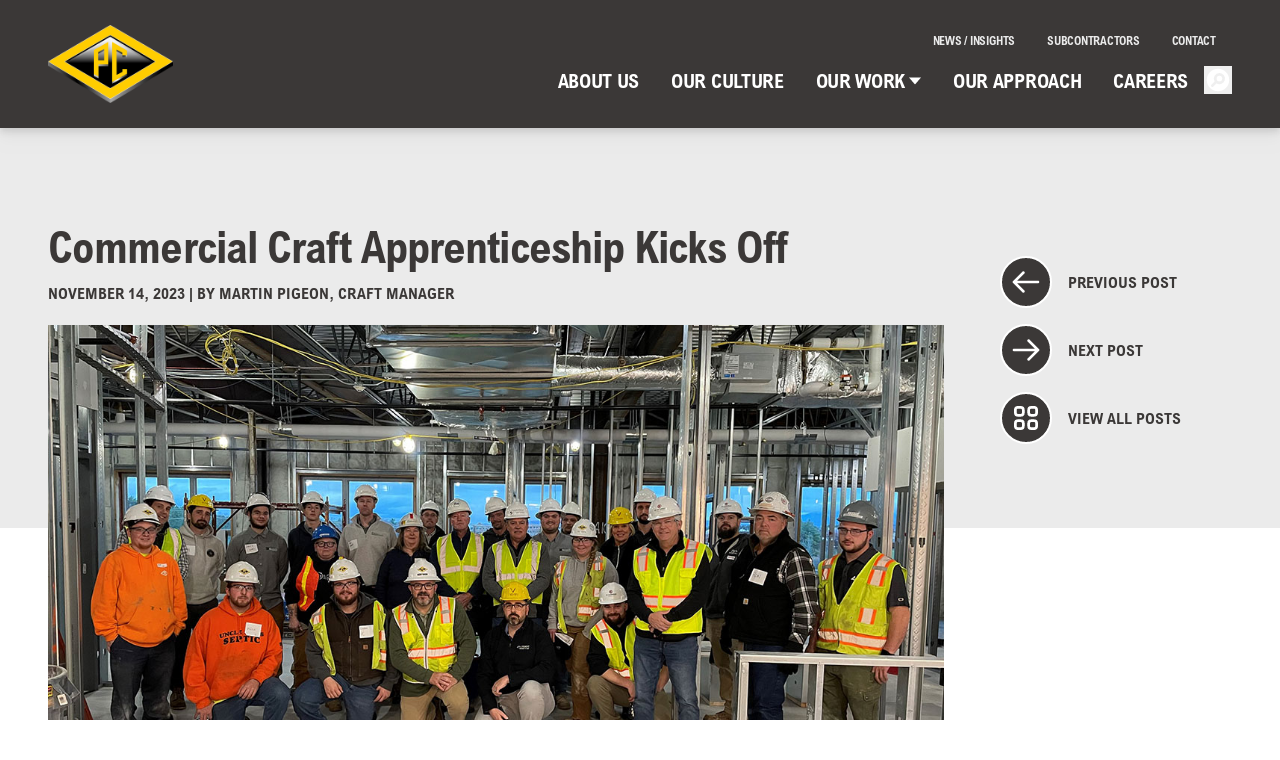

--- FILE ---
content_type: text/html; charset=UTF-8
request_url: https://pcconstruction.com/news/commercial-craft-apprenticeship-kicks-off/
body_size: 13057
content:


<!DOCTYPE html>
<html lang="en-US">

<head>

                
<!-- Google tag (gtag.js) -->
<script async src="https://www.googletagmanager.com/gtag/js?id=G-HQCQ1NMZ5T"></script>
<script>
  window.dataLayer = window.dataLayer || [];
  function gtag(){dataLayer.push(arguments);}
  gtag('js', new Date());

  gtag('config', 'G-HQCQ1NMZ5T');
</script>    
    <!-- Website Design & Development by Bluehouse Group (https://bluehouse.group)-->

    <meta charset="UTF-8">
    <meta name="viewport" content="width=device-width, initial-scale=1">
    <link rel="profile" href="http://gmpg.org/xfn/11">
    <link rel="pingback" href="https://pcconstruction.com/wp/xmlrpc.php">

    <meta name='robots' content='index, follow, max-image-preview:large, max-snippet:-1, max-video-preview:-1' />
	<style>img:is([sizes="auto" i], [sizes^="auto," i]) { contain-intrinsic-size: 3000px 1500px }</style>
	
	<!-- This site is optimized with the Yoast SEO plugin v25.1 - https://yoast.com/wordpress/plugins/seo/ -->
	<title>Commercial Craft Apprenticeship Kicks Off - PC Construction</title>
	<meta name="description" content="Vermont’s Commercial Craft Apprenticeship program is a cooperative partnership with the VT Department of Labor, ReSOURCE, the ABC and local construction companies." />
	<link rel="canonical" href="https://pcconstruction.com/news/commercial-craft-apprenticeship-kicks-off/" />
	<meta property="og:locale" content="en_US" />
	<meta property="og:type" content="article" />
	<meta property="og:title" content="Commercial Craft Apprenticeship Kicks Off - PC Construction" />
	<meta property="og:description" content="Vermont’s Commercial Craft Apprenticeship program is a cooperative partnership with the VT Department of Labor, ReSOURCE, the ABC and local construction companies." />
	<meta property="og:url" content="https://pcconstruction.com/news/commercial-craft-apprenticeship-kicks-off/" />
	<meta property="og:site_name" content="PC Construction" />
	<meta property="article:publisher" content="https://www.facebook.com/pcconstructioncareers" />
	<meta property="article:published_time" content="2023-11-14T16:45:19+00:00" />
	<meta property="article:modified_time" content="2025-04-23T18:30:31+00:00" />
	<meta property="og:image" content="https://pcconstruction.com/app/uploads/2023/11/Blog_CarpentryApprenticeship2023_02.jpg" />
	<meta property="og:image:width" content="1200" />
	<meta property="og:image:height" content="799" />
	<meta property="og:image:type" content="image/jpeg" />
	<meta name="author" content="Martin Pigeon, Craft Manager" />
	<meta name="twitter:card" content="summary_large_image" />
	<meta name="twitter:label1" content="Written by" />
	<meta name="twitter:data1" content="Martin Pigeon, Craft Manager" />
	<meta name="twitter:label2" content="Est. reading time" />
	<meta name="twitter:data2" content="2 minutes" />
	<script type="application/ld+json" class="yoast-schema-graph">{"@context":"https://schema.org","@graph":[{"@type":"Article","@id":"https://pcconstruction.com/news/commercial-craft-apprenticeship-kicks-off/#article","isPartOf":{"@id":"https://pcconstruction.com/news/commercial-craft-apprenticeship-kicks-off/"},"author":{"name":"Martin Pigeon, Craft Manager","@id":"https://pcconstruction.com/#/schema/person/357d33a64f4acb79d7ac48e0c2641a9f"},"headline":"Commercial Craft Apprenticeship Kicks Off","datePublished":"2023-11-14T16:45:19+00:00","dateModified":"2025-04-23T18:30:31+00:00","mainEntityOfPage":{"@id":"https://pcconstruction.com/news/commercial-craft-apprenticeship-kicks-off/"},"wordCount":253,"publisher":{"@id":"https://pcconstruction.com/#organization"},"image":{"@id":"https://pcconstruction.com/news/commercial-craft-apprenticeship-kicks-off/#primaryimage"},"thumbnailUrl":"https://pcconstruction.com/app/uploads/2023/11/Blog_CarpentryApprenticeship2023_02.jpg","keywords":["Our Community","Our Industry"],"articleSection":["Blog"],"inLanguage":"en-US"},{"@type":"WebPage","@id":"https://pcconstruction.com/news/commercial-craft-apprenticeship-kicks-off/","url":"https://pcconstruction.com/news/commercial-craft-apprenticeship-kicks-off/","name":"Commercial Craft Apprenticeship Kicks Off - PC Construction","isPartOf":{"@id":"https://pcconstruction.com/#website"},"primaryImageOfPage":{"@id":"https://pcconstruction.com/news/commercial-craft-apprenticeship-kicks-off/#primaryimage"},"image":{"@id":"https://pcconstruction.com/news/commercial-craft-apprenticeship-kicks-off/#primaryimage"},"thumbnailUrl":"https://pcconstruction.com/app/uploads/2023/11/Blog_CarpentryApprenticeship2023_02.jpg","datePublished":"2023-11-14T16:45:19+00:00","dateModified":"2025-04-23T18:30:31+00:00","description":"Vermont’s Commercial Craft Apprenticeship program is a cooperative partnership with the VT Department of Labor, ReSOURCE, the ABC and local construction companies.","breadcrumb":{"@id":"https://pcconstruction.com/news/commercial-craft-apprenticeship-kicks-off/#breadcrumb"},"inLanguage":"en-US","potentialAction":[{"@type":"ReadAction","target":["https://pcconstruction.com/news/commercial-craft-apprenticeship-kicks-off/"]}]},{"@type":"ImageObject","inLanguage":"en-US","@id":"https://pcconstruction.com/news/commercial-craft-apprenticeship-kicks-off/#primaryimage","url":"https://pcconstruction.com/app/uploads/2023/11/Blog_CarpentryApprenticeship2023_02.jpg","contentUrl":"https://pcconstruction.com/app/uploads/2023/11/Blog_CarpentryApprenticeship2023_02.jpg","width":1200,"height":799,"caption":"Vermont Commercial Craft Apprenticeship Program Participants at PC Construction"},{"@type":"BreadcrumbList","@id":"https://pcconstruction.com/news/commercial-craft-apprenticeship-kicks-off/#breadcrumb","itemListElement":[{"@type":"ListItem","position":1,"name":"Home","item":"https://pcconstruction.com/"},{"@type":"ListItem","position":2,"name":"News / Insights","item":"https://pcconstruction.com/news/"},{"@type":"ListItem","position":3,"name":"Commercial Craft Apprenticeship Kicks Off"}]},{"@type":"WebSite","@id":"https://pcconstruction.com/#website","url":"https://pcconstruction.com/","name":"PC Construction","description":"Building Stronger, Together","publisher":{"@id":"https://pcconstruction.com/#organization"},"potentialAction":[{"@type":"SearchAction","target":{"@type":"EntryPoint","urlTemplate":"https://pcconstruction.com/?s={search_term_string}"},"query-input":{"@type":"PropertyValueSpecification","valueRequired":true,"valueName":"search_term_string"}}],"inLanguage":"en-US"},{"@type":"Organization","@id":"https://pcconstruction.com/#organization","name":"PC Construction","url":"https://pcconstruction.com/","logo":{"@type":"ImageObject","inLanguage":"en-US","@id":"https://pcconstruction.com/#/schema/logo/image/","url":"https://pcconstruction.com/app/uploads/2020/09/PC-Logo.jpg","contentUrl":"https://pcconstruction.com/app/uploads/2020/09/PC-Logo.jpg","width":1200,"height":1200,"caption":"PC Construction"},"image":{"@id":"https://pcconstruction.com/#/schema/logo/image/"},"sameAs":["https://www.facebook.com/pcconstructioncareers","https://www.linkedin.com/company/64818","https://www.youtube.com/pcconstructionco/"]},{"@type":"Person","@id":"https://pcconstruction.com/#/schema/person/357d33a64f4acb79d7ac48e0c2641a9f","name":"Martin Pigeon, Craft Manager","image":{"@type":"ImageObject","inLanguage":"en-US","@id":"https://pcconstruction.com/#/schema/person/image/","url":"https://secure.gravatar.com/avatar/f411fb851aeb5db93f75429d4ce5e54625a7270c8a507b8019fded5f8bbac211?s=96&d=mm&r=g","contentUrl":"https://secure.gravatar.com/avatar/f411fb851aeb5db93f75429d4ce5e54625a7270c8a507b8019fded5f8bbac211?s=96&d=mm&r=g","caption":"Martin Pigeon, Craft Manager"},"url":"https://pcconstruction.com/news/author/mpigeon/"}]}</script>
	<!-- / Yoast SEO plugin. -->


<link rel='dns-prefetch' href='//player.vimeo.com' />
<link rel='dns-prefetch' href='//cdn.jsdelivr.net' />
<script type="text/javascript">
/* <![CDATA[ */
window._wpemojiSettings = {"baseUrl":"https:\/\/s.w.org\/images\/core\/emoji\/15.1.0\/72x72\/","ext":".png","svgUrl":"https:\/\/s.w.org\/images\/core\/emoji\/15.1.0\/svg\/","svgExt":".svg","source":{"concatemoji":"https:\/\/pcconstruction.com\/wp\/wp-includes\/js\/wp-emoji-release.min.js?ver=6.8.1"}};
/*! This file is auto-generated */
!function(i,n){var o,s,e;function c(e){try{var t={supportTests:e,timestamp:(new Date).valueOf()};sessionStorage.setItem(o,JSON.stringify(t))}catch(e){}}function p(e,t,n){e.clearRect(0,0,e.canvas.width,e.canvas.height),e.fillText(t,0,0);var t=new Uint32Array(e.getImageData(0,0,e.canvas.width,e.canvas.height).data),r=(e.clearRect(0,0,e.canvas.width,e.canvas.height),e.fillText(n,0,0),new Uint32Array(e.getImageData(0,0,e.canvas.width,e.canvas.height).data));return t.every(function(e,t){return e===r[t]})}function u(e,t,n){switch(t){case"flag":return n(e,"\ud83c\udff3\ufe0f\u200d\u26a7\ufe0f","\ud83c\udff3\ufe0f\u200b\u26a7\ufe0f")?!1:!n(e,"\ud83c\uddfa\ud83c\uddf3","\ud83c\uddfa\u200b\ud83c\uddf3")&&!n(e,"\ud83c\udff4\udb40\udc67\udb40\udc62\udb40\udc65\udb40\udc6e\udb40\udc67\udb40\udc7f","\ud83c\udff4\u200b\udb40\udc67\u200b\udb40\udc62\u200b\udb40\udc65\u200b\udb40\udc6e\u200b\udb40\udc67\u200b\udb40\udc7f");case"emoji":return!n(e,"\ud83d\udc26\u200d\ud83d\udd25","\ud83d\udc26\u200b\ud83d\udd25")}return!1}function f(e,t,n){var r="undefined"!=typeof WorkerGlobalScope&&self instanceof WorkerGlobalScope?new OffscreenCanvas(300,150):i.createElement("canvas"),a=r.getContext("2d",{willReadFrequently:!0}),o=(a.textBaseline="top",a.font="600 32px Arial",{});return e.forEach(function(e){o[e]=t(a,e,n)}),o}function t(e){var t=i.createElement("script");t.src=e,t.defer=!0,i.head.appendChild(t)}"undefined"!=typeof Promise&&(o="wpEmojiSettingsSupports",s=["flag","emoji"],n.supports={everything:!0,everythingExceptFlag:!0},e=new Promise(function(e){i.addEventListener("DOMContentLoaded",e,{once:!0})}),new Promise(function(t){var n=function(){try{var e=JSON.parse(sessionStorage.getItem(o));if("object"==typeof e&&"number"==typeof e.timestamp&&(new Date).valueOf()<e.timestamp+604800&&"object"==typeof e.supportTests)return e.supportTests}catch(e){}return null}();if(!n){if("undefined"!=typeof Worker&&"undefined"!=typeof OffscreenCanvas&&"undefined"!=typeof URL&&URL.createObjectURL&&"undefined"!=typeof Blob)try{var e="postMessage("+f.toString()+"("+[JSON.stringify(s),u.toString(),p.toString()].join(",")+"));",r=new Blob([e],{type:"text/javascript"}),a=new Worker(URL.createObjectURL(r),{name:"wpTestEmojiSupports"});return void(a.onmessage=function(e){c(n=e.data),a.terminate(),t(n)})}catch(e){}c(n=f(s,u,p))}t(n)}).then(function(e){for(var t in e)n.supports[t]=e[t],n.supports.everything=n.supports.everything&&n.supports[t],"flag"!==t&&(n.supports.everythingExceptFlag=n.supports.everythingExceptFlag&&n.supports[t]);n.supports.everythingExceptFlag=n.supports.everythingExceptFlag&&!n.supports.flag,n.DOMReady=!1,n.readyCallback=function(){n.DOMReady=!0}}).then(function(){return e}).then(function(){var e;n.supports.everything||(n.readyCallback(),(e=n.source||{}).concatemoji?t(e.concatemoji):e.wpemoji&&e.twemoji&&(t(e.twemoji),t(e.wpemoji)))}))}((window,document),window._wpemojiSettings);
/* ]]> */
</script>
<style id='wp-emoji-styles-inline-css' type='text/css'>

	img.wp-smiley, img.emoji {
		display: inline !important;
		border: none !important;
		box-shadow: none !important;
		height: 1em !important;
		width: 1em !important;
		margin: 0 0.07em !important;
		vertical-align: -0.1em !important;
		background: none !important;
		padding: 0 !important;
	}
</style>
<style id='global-styles-inline-css' type='text/css'>
:root{--wp--preset--aspect-ratio--square: 1;--wp--preset--aspect-ratio--4-3: 4/3;--wp--preset--aspect-ratio--3-4: 3/4;--wp--preset--aspect-ratio--3-2: 3/2;--wp--preset--aspect-ratio--2-3: 2/3;--wp--preset--aspect-ratio--16-9: 16/9;--wp--preset--aspect-ratio--9-16: 9/16;--wp--preset--color--black: #000000;--wp--preset--color--cyan-bluish-gray: #abb8c3;--wp--preset--color--white: #ffffff;--wp--preset--color--pale-pink: #f78da7;--wp--preset--color--vivid-red: #cf2e2e;--wp--preset--color--luminous-vivid-orange: #ff6900;--wp--preset--color--luminous-vivid-amber: #fcb900;--wp--preset--color--light-green-cyan: #7bdcb5;--wp--preset--color--vivid-green-cyan: #00d084;--wp--preset--color--pale-cyan-blue: #8ed1fc;--wp--preset--color--vivid-cyan-blue: #0693e3;--wp--preset--color--vivid-purple: #9b51e0;--wp--preset--color--primary: #0EA5E9;--wp--preset--color--secondary: #14B8A6;--wp--preset--color--dark: #1F2937;--wp--preset--color--light: #F9FAFB;--wp--preset--gradient--vivid-cyan-blue-to-vivid-purple: linear-gradient(135deg,rgba(6,147,227,1) 0%,rgb(155,81,224) 100%);--wp--preset--gradient--light-green-cyan-to-vivid-green-cyan: linear-gradient(135deg,rgb(122,220,180) 0%,rgb(0,208,130) 100%);--wp--preset--gradient--luminous-vivid-amber-to-luminous-vivid-orange: linear-gradient(135deg,rgba(252,185,0,1) 0%,rgba(255,105,0,1) 100%);--wp--preset--gradient--luminous-vivid-orange-to-vivid-red: linear-gradient(135deg,rgba(255,105,0,1) 0%,rgb(207,46,46) 100%);--wp--preset--gradient--very-light-gray-to-cyan-bluish-gray: linear-gradient(135deg,rgb(238,238,238) 0%,rgb(169,184,195) 100%);--wp--preset--gradient--cool-to-warm-spectrum: linear-gradient(135deg,rgb(74,234,220) 0%,rgb(151,120,209) 20%,rgb(207,42,186) 40%,rgb(238,44,130) 60%,rgb(251,105,98) 80%,rgb(254,248,76) 100%);--wp--preset--gradient--blush-light-purple: linear-gradient(135deg,rgb(255,206,236) 0%,rgb(152,150,240) 100%);--wp--preset--gradient--blush-bordeaux: linear-gradient(135deg,rgb(254,205,165) 0%,rgb(254,45,45) 50%,rgb(107,0,62) 100%);--wp--preset--gradient--luminous-dusk: linear-gradient(135deg,rgb(255,203,112) 0%,rgb(199,81,192) 50%,rgb(65,88,208) 100%);--wp--preset--gradient--pale-ocean: linear-gradient(135deg,rgb(255,245,203) 0%,rgb(182,227,212) 50%,rgb(51,167,181) 100%);--wp--preset--gradient--electric-grass: linear-gradient(135deg,rgb(202,248,128) 0%,rgb(113,206,126) 100%);--wp--preset--gradient--midnight: linear-gradient(135deg,rgb(2,3,129) 0%,rgb(40,116,252) 100%);--wp--preset--font-size--small: 0.875rem;--wp--preset--font-size--medium: 20px;--wp--preset--font-size--large: 1.125rem;--wp--preset--font-size--x-large: 42px;--wp--preset--font-size--regular: 1.5rem;--wp--preset--font-size--xl: 1.25rem;--wp--preset--font-size--xxl: 1.5rem;--wp--preset--font-size--xxxl: 1.875rem;--wp--preset--spacing--20: 0.44rem;--wp--preset--spacing--30: 0.67rem;--wp--preset--spacing--40: 1rem;--wp--preset--spacing--50: 1.5rem;--wp--preset--spacing--60: 2.25rem;--wp--preset--spacing--70: 3.38rem;--wp--preset--spacing--80: 5.06rem;--wp--preset--shadow--natural: 6px 6px 9px rgba(0, 0, 0, 0.2);--wp--preset--shadow--deep: 12px 12px 50px rgba(0, 0, 0, 0.4);--wp--preset--shadow--sharp: 6px 6px 0px rgba(0, 0, 0, 0.2);--wp--preset--shadow--outlined: 6px 6px 0px -3px rgba(255, 255, 255, 1), 6px 6px rgba(0, 0, 0, 1);--wp--preset--shadow--crisp: 6px 6px 0px rgba(0, 0, 0, 1);}:root { --wp--style--global--content-size: 1280px;--wp--style--global--wide-size: 1280px; }:where(body) { margin: 0; }.wp-site-blocks > .alignleft { float: left; margin-right: 2em; }.wp-site-blocks > .alignright { float: right; margin-left: 2em; }.wp-site-blocks > .aligncenter { justify-content: center; margin-left: auto; margin-right: auto; }:where(.is-layout-flex){gap: 0.5em;}:where(.is-layout-grid){gap: 0.5em;}.is-layout-flow > .alignleft{float: left;margin-inline-start: 0;margin-inline-end: 2em;}.is-layout-flow > .alignright{float: right;margin-inline-start: 2em;margin-inline-end: 0;}.is-layout-flow > .aligncenter{margin-left: auto !important;margin-right: auto !important;}.is-layout-constrained > .alignleft{float: left;margin-inline-start: 0;margin-inline-end: 2em;}.is-layout-constrained > .alignright{float: right;margin-inline-start: 2em;margin-inline-end: 0;}.is-layout-constrained > .aligncenter{margin-left: auto !important;margin-right: auto !important;}.is-layout-constrained > :where(:not(.alignleft):not(.alignright):not(.alignfull)){max-width: var(--wp--style--global--content-size);margin-left: auto !important;margin-right: auto !important;}.is-layout-constrained > .alignwide{max-width: var(--wp--style--global--wide-size);}body .is-layout-flex{display: flex;}.is-layout-flex{flex-wrap: wrap;align-items: center;}.is-layout-flex > :is(*, div){margin: 0;}body .is-layout-grid{display: grid;}.is-layout-grid > :is(*, div){margin: 0;}body{padding-top: 0px;padding-right: 0px;padding-bottom: 0px;padding-left: 0px;}a:where(:not(.wp-element-button)){text-decoration: underline;}:root :where(.wp-element-button, .wp-block-button__link){background-color: #32373c;border-width: 0;color: #fff;font-family: inherit;font-size: inherit;line-height: inherit;padding: calc(0.667em + 2px) calc(1.333em + 2px);text-decoration: none;}.has-black-color{color: var(--wp--preset--color--black) !important;}.has-cyan-bluish-gray-color{color: var(--wp--preset--color--cyan-bluish-gray) !important;}.has-white-color{color: var(--wp--preset--color--white) !important;}.has-pale-pink-color{color: var(--wp--preset--color--pale-pink) !important;}.has-vivid-red-color{color: var(--wp--preset--color--vivid-red) !important;}.has-luminous-vivid-orange-color{color: var(--wp--preset--color--luminous-vivid-orange) !important;}.has-luminous-vivid-amber-color{color: var(--wp--preset--color--luminous-vivid-amber) !important;}.has-light-green-cyan-color{color: var(--wp--preset--color--light-green-cyan) !important;}.has-vivid-green-cyan-color{color: var(--wp--preset--color--vivid-green-cyan) !important;}.has-pale-cyan-blue-color{color: var(--wp--preset--color--pale-cyan-blue) !important;}.has-vivid-cyan-blue-color{color: var(--wp--preset--color--vivid-cyan-blue) !important;}.has-vivid-purple-color{color: var(--wp--preset--color--vivid-purple) !important;}.has-primary-color{color: var(--wp--preset--color--primary) !important;}.has-secondary-color{color: var(--wp--preset--color--secondary) !important;}.has-dark-color{color: var(--wp--preset--color--dark) !important;}.has-light-color{color: var(--wp--preset--color--light) !important;}.has-black-background-color{background-color: var(--wp--preset--color--black) !important;}.has-cyan-bluish-gray-background-color{background-color: var(--wp--preset--color--cyan-bluish-gray) !important;}.has-white-background-color{background-color: var(--wp--preset--color--white) !important;}.has-pale-pink-background-color{background-color: var(--wp--preset--color--pale-pink) !important;}.has-vivid-red-background-color{background-color: var(--wp--preset--color--vivid-red) !important;}.has-luminous-vivid-orange-background-color{background-color: var(--wp--preset--color--luminous-vivid-orange) !important;}.has-luminous-vivid-amber-background-color{background-color: var(--wp--preset--color--luminous-vivid-amber) !important;}.has-light-green-cyan-background-color{background-color: var(--wp--preset--color--light-green-cyan) !important;}.has-vivid-green-cyan-background-color{background-color: var(--wp--preset--color--vivid-green-cyan) !important;}.has-pale-cyan-blue-background-color{background-color: var(--wp--preset--color--pale-cyan-blue) !important;}.has-vivid-cyan-blue-background-color{background-color: var(--wp--preset--color--vivid-cyan-blue) !important;}.has-vivid-purple-background-color{background-color: var(--wp--preset--color--vivid-purple) !important;}.has-primary-background-color{background-color: var(--wp--preset--color--primary) !important;}.has-secondary-background-color{background-color: var(--wp--preset--color--secondary) !important;}.has-dark-background-color{background-color: var(--wp--preset--color--dark) !important;}.has-light-background-color{background-color: var(--wp--preset--color--light) !important;}.has-black-border-color{border-color: var(--wp--preset--color--black) !important;}.has-cyan-bluish-gray-border-color{border-color: var(--wp--preset--color--cyan-bluish-gray) !important;}.has-white-border-color{border-color: var(--wp--preset--color--white) !important;}.has-pale-pink-border-color{border-color: var(--wp--preset--color--pale-pink) !important;}.has-vivid-red-border-color{border-color: var(--wp--preset--color--vivid-red) !important;}.has-luminous-vivid-orange-border-color{border-color: var(--wp--preset--color--luminous-vivid-orange) !important;}.has-luminous-vivid-amber-border-color{border-color: var(--wp--preset--color--luminous-vivid-amber) !important;}.has-light-green-cyan-border-color{border-color: var(--wp--preset--color--light-green-cyan) !important;}.has-vivid-green-cyan-border-color{border-color: var(--wp--preset--color--vivid-green-cyan) !important;}.has-pale-cyan-blue-border-color{border-color: var(--wp--preset--color--pale-cyan-blue) !important;}.has-vivid-cyan-blue-border-color{border-color: var(--wp--preset--color--vivid-cyan-blue) !important;}.has-vivid-purple-border-color{border-color: var(--wp--preset--color--vivid-purple) !important;}.has-primary-border-color{border-color: var(--wp--preset--color--primary) !important;}.has-secondary-border-color{border-color: var(--wp--preset--color--secondary) !important;}.has-dark-border-color{border-color: var(--wp--preset--color--dark) !important;}.has-light-border-color{border-color: var(--wp--preset--color--light) !important;}.has-vivid-cyan-blue-to-vivid-purple-gradient-background{background: var(--wp--preset--gradient--vivid-cyan-blue-to-vivid-purple) !important;}.has-light-green-cyan-to-vivid-green-cyan-gradient-background{background: var(--wp--preset--gradient--light-green-cyan-to-vivid-green-cyan) !important;}.has-luminous-vivid-amber-to-luminous-vivid-orange-gradient-background{background: var(--wp--preset--gradient--luminous-vivid-amber-to-luminous-vivid-orange) !important;}.has-luminous-vivid-orange-to-vivid-red-gradient-background{background: var(--wp--preset--gradient--luminous-vivid-orange-to-vivid-red) !important;}.has-very-light-gray-to-cyan-bluish-gray-gradient-background{background: var(--wp--preset--gradient--very-light-gray-to-cyan-bluish-gray) !important;}.has-cool-to-warm-spectrum-gradient-background{background: var(--wp--preset--gradient--cool-to-warm-spectrum) !important;}.has-blush-light-purple-gradient-background{background: var(--wp--preset--gradient--blush-light-purple) !important;}.has-blush-bordeaux-gradient-background{background: var(--wp--preset--gradient--blush-bordeaux) !important;}.has-luminous-dusk-gradient-background{background: var(--wp--preset--gradient--luminous-dusk) !important;}.has-pale-ocean-gradient-background{background: var(--wp--preset--gradient--pale-ocean) !important;}.has-electric-grass-gradient-background{background: var(--wp--preset--gradient--electric-grass) !important;}.has-midnight-gradient-background{background: var(--wp--preset--gradient--midnight) !important;}.has-small-font-size{font-size: var(--wp--preset--font-size--small) !important;}.has-medium-font-size{font-size: var(--wp--preset--font-size--medium) !important;}.has-large-font-size{font-size: var(--wp--preset--font-size--large) !important;}.has-x-large-font-size{font-size: var(--wp--preset--font-size--x-large) !important;}.has-regular-font-size{font-size: var(--wp--preset--font-size--regular) !important;}.has-xl-font-size{font-size: var(--wp--preset--font-size--xl) !important;}.has-xxl-font-size{font-size: var(--wp--preset--font-size--xxl) !important;}.has-xxxl-font-size{font-size: var(--wp--preset--font-size--xxxl) !important;}
:where(.wp-block-post-template.is-layout-flex){gap: 1.25em;}:where(.wp-block-post-template.is-layout-grid){gap: 1.25em;}
:where(.wp-block-columns.is-layout-flex){gap: 2em;}:where(.wp-block-columns.is-layout-grid){gap: 2em;}
:root :where(.wp-block-pullquote){font-size: 1.5em;line-height: 1.6;}
</style>
<link rel='stylesheet' id='tailpress-css' href='https://pcconstruction.com/app/themes/pcconstruction/css/app.css?ver=1759497302' type='text/css' media='all' />
<link rel='stylesheet' id='tailpress-vendor-css' href='https://pcconstruction.com/app/themes/pcconstruction/css/vendor.css?ver=1759497302' type='text/css' media='all' />
<link rel='stylesheet' id='glider-css' href='https://cdn.jsdelivr.net/npm/glider-js@1/glider.min.css' type='text/css' media='all' />
<script type="text/javascript" src="https://pcconstruction.com/app/plugins/svg-support/vendor/DOMPurify/DOMPurify.min.js?ver=2.5.8" id="bodhi-dompurify-library-js"></script>
<script type="text/javascript" src="https://pcconstruction.com/wp/wp-includes/js/jquery/jquery.min.js?ver=3.7.1" id="jquery-core-js"></script>
<script type="text/javascript" src="https://pcconstruction.com/wp/wp-includes/js/jquery/jquery-migrate.min.js?ver=3.4.1" id="jquery-migrate-js"></script>
<script type="text/javascript" id="bodhi_svg_inline-js-extra">
/* <![CDATA[ */
var svgSettings = {"skipNested":""};
/* ]]> */
</script>
<script type="text/javascript" src="https://pcconstruction.com/app/plugins/svg-support/js/min/svgs-inline-min.js" id="bodhi_svg_inline-js"></script>
<script type="text/javascript" id="bodhi_svg_inline-js-after">
/* <![CDATA[ */
cssTarget={"Bodhi":"img.style-svg","ForceInlineSVG":"style-svg"};ForceInlineSVGActive="false";frontSanitizationEnabled="on";
/* ]]> */
</script>
<script type="text/javascript" id="tailpress-js-extra">
/* <![CDATA[ */
var Theme_Variables = {"ajax_url":"https:\/\/pcconstruction.com\/wp\/wp-admin\/admin-ajax.php","nonce":"ad8d31e595"};
/* ]]> */
</script>
<script type="text/javascript" src="https://pcconstruction.com/app/themes/pcconstruction/js/app.js?ver=1759497301" id="tailpress-js"defer></script>
<script type="text/javascript" src="https://player.vimeo.com/api/player.js" id="vimeo-player-js"></script>
<script type="text/javascript" src="https://cdn.jsdelivr.net/npm/glider-js@1/glider.min.js" id="glider-js"></script>
<link rel="https://api.w.org/" href="https://pcconstruction.com/wp-json/" /><link rel="alternate" title="JSON" type="application/json" href="https://pcconstruction.com/wp-json/wp/v2/posts/11196" /><link rel="EditURI" type="application/rsd+xml" title="RSD" href="https://pcconstruction.com/wp/xmlrpc.php?rsd" />
<meta name="generator" content="WordPress 6.8.1" />
<link rel='shortlink' href='https://pcconstruction.com/?p=11196' />
<link rel="alternate" title="oEmbed (JSON)" type="application/json+oembed" href="https://pcconstruction.com/wp-json/oembed/1.0/embed?url=https%3A%2F%2Fpcconstruction.com%2Fnews%2Fcommercial-craft-apprenticeship-kicks-off%2F" />
<link rel="alternate" title="oEmbed (XML)" type="text/xml+oembed" href="https://pcconstruction.com/wp-json/oembed/1.0/embed?url=https%3A%2F%2Fpcconstruction.com%2Fnews%2Fcommercial-craft-apprenticeship-kicks-off%2F&#038;format=xml" />
<link rel="icon" href="https://pcconstruction.com/app/uploads/2022/06/cropped-Site-Icon_02-32x32.jpg" sizes="32x32" />
<link rel="icon" href="https://pcconstruction.com/app/uploads/2022/06/cropped-Site-Icon_02-192x192.jpg" sizes="192x192" />
<link rel="apple-touch-icon" href="https://pcconstruction.com/app/uploads/2022/06/cropped-Site-Icon_02-180x180.jpg" />
<meta name="msapplication-TileImage" content="https://pcconstruction.com/app/uploads/2022/06/cropped-Site-Icon_02-270x270.jpg" />

    
<script type="text/javascript">
    var MTUserId = 'f015eda7-7840-4a4c-b416-2568c5b324bb';
    var MTFontIds = new Array();

    MTFontIds.push("5369069"); // Arial® Nova W05 Light Italic 
    MTFontIds.push("5369079"); // Arial® Nova W05 Italic 
    MTFontIds.push("5369091"); // Arial® Nova W05 Light 
    MTFontIds.push("5369123"); // Arial® Nova W05 Condensed Bold 
    MTFontIds.push("5369125"); // Arial® Nova W05 Condensed Light Italic 
    MTFontIds.push("5369129"); // Arial® Nova W05 Regular 
    MTFontIds.push("5369131"); // Arial® Nova W05 Bold 
    MTFontIds.push("5369139"); // Arial® Nova W05 Condensed Italic 
    MTFontIds.push("5369143"); // Arial® Nova W05 Condensed Bold Italic 
    MTFontIds.push("5369157"); // Arial® Nova W05 Bold Italic 
    MTFontIds.push("5369167"); // Arial® Nova W05 Condensed Light 
    MTFontIds.push("5369169"); // Arial® Nova W05 Condensed 
    (function() {
        var mtTracking = document.createElement('script');
        mtTracking.type = 'text/javascript';
        mtTracking.async = 'true';
        mtTracking.src = `https://pcconstruction.com/app/themes/pcconstruction/mtiFontTrackingCode.js`;

        (document.getElementsByTagName('head')[0] || document.getElementsByTagName('body')[0]).appendChild(mtTracking);
    })();
</script>

<style type="text/css">
    /* No faux! */
    * {
        font-synthesis: none;
    }

    @font-face {
        font-family: "Creighton";
        src:
            url(https://pcconstruction.com/app/themes/pcconstruction/fonts/creighton/font.woff2) format('woff2'),
            url(https://pcconstruction.com/app/themes/pcconstruction/fonts/creighton/font.woff) format('woff');
    }


    /************* */
    /* Regular */
    /************* */
    /* Arial Nova W05 Regular */
    @font-face {
        font-family: "Arial Nova";
        src:
            url(https://pcconstruction.com/app/themes/pcconstruction/fonts/5369129/3f4459ea-e2e8-436b-be61-c105193e40f7.woff2) format("woff2"),
            url(https://pcconstruction.com/app/themes/pcconstruction/fonts/5369129/9ee84061-7d83-4aa5-bd3d-b91fc892eb0e.woff) format("woff");
        font-weight: 400;
        font-style: normal;
    }

    /* Arial Nova W05 Italic */
    @font-face {
        font-family: "Arial Nova";
        src:
            url(https://pcconstruction.com/app/themes/pcconstruction/fonts/5369079/c0faa7b6-af09-4258-9f6e-861f69821e20.woff2) format("woff2"),
            url(https://pcconstruction.com/app/themes/pcconstruction/fonts/5369079/53a07ce7-8967-401b-a271-9111edccd9a2.woff) format("woff");
        font-weight: 400;
        font-style: italic;
    }

    /* Arial Nova W05 Bold */
    @font-face {
        font-family: "Arial Nova";
        src:
            url(https://pcconstruction.com/app/themes/pcconstruction/fonts/5369131/3471ba6f-6bfe-4e88-9554-f316883f93e6.woff2) format("woff2"),
            url(https://pcconstruction.com/app/themes/pcconstruction/fonts/5369131/b6924713-580c-45e9-839c-c982a634b4e2.woff) format("woff");
        font-weight: 700;
        font-style: normal;
    }

    /* Arial Nova W05 Bold Italic */
    @font-face {
        font-family: "Arial Nova";
        src:
            url(https://pcconstruction.com/app/themes/pcconstruction/fonts/5369157/54fc73a5-d360-4bf8-8e16-61c7e476ca17.woff2) format("woff2"),
            url(https://pcconstruction.com/app/themes/pcconstruction/fonts/5369157/9b38742b-d9f1-47f0-a6e0-be29dc141be3.woff) format("woff");
        font-weight: 700;
        font-style: italic;
    }

    /* Light */
    /* Arial Nova W05 Light */
    @font-face {
        font-family: "Arial Nova";
        src:
            url(https://pcconstruction.com/app/themes/pcconstruction/fonts/5369091/307885e2-0f19-4c94-ba1c-528462f6ae03.woff2) format("woff2"),
            url(https://pcconstruction.com/app/themes/pcconstruction/fonts/5369091/f9200d73-6f7c-401d-b5d2-e859b0076447.woff) format("woff");
        font-weight: 300;
        font-style: normal;
    }

    /* Arial Nova W05 Light Italic */
    @font-face {
        font-family: "Arial Nova";
        src:
            url(https://pcconstruction.com/app/themes/pcconstruction/fonts/5369069/87bffdb6-f9cc-4e3d-85d1-6992ac45c6f4.woff2) format("woff2"),
            url(https://pcconstruction.com/app/themes/pcconstruction/fonts/5369069/26346374-6c11-4b36-9386-2a6f891dd5ba.woff) format("woff");
        font-weight: 300;
        font-style: italic;
    }

    /************* */
    /* Condensed */
    /************* */
    /* Arial Nova W05 Condensed */
    @font-face {
        font-family: "Arial Nova Condensed";
        src:
            url(https://pcconstruction.com/app/themes/pcconstruction/fonts/5369169/a930e408-222b-4003-b6a6-36724f774c6c.woff2) format("woff2"),
            url(https://pcconstruction.com/app/themes/pcconstruction/fonts/5369169/3f97c549-dcaf-4f6d-aadd-dc3825c514b9.woff) format("woff");
        font-weight: 400;
        font-style: normal;
    }

    /* Arial Nova W05 Condensed Italic */
    @font-face {
        font-family: "Arial Nova Condensed";
        src:
            url(https://pcconstruction.com/app/themes/pcconstruction/fonts/5369139/256a9362-31ac-4346-87ec-58bdd37123f1.woff2) format("woff2"),
            url(https://pcconstruction.com/app/themes/pcconstruction/fonts/5369139/99021e10-3bf7-46ba-aca8-4ff512507d08.woff) format("woff");
        font-weight: 400;
        font-style: italic;
    }

    /* Arial Nova W05 Condensed Bold */
    @font-face {
        font-family: "Arial Nova Condensed";
        src:
            url(https://pcconstruction.com/app/themes/pcconstruction/fonts/5369123/d24211bd-cda4-457c-af6e-cce3423dc337.woff2) format("woff2"),
            url(https://pcconstruction.com/app/themes/pcconstruction/fonts/5369123/e84dc1c2-cd69-46c1-8fce-8085f0c2ba57.woff) format("woff");
        font-weight: 700;
        font-style: normal;
    }

    /* Arial Nova W05 Cond Bold Italic */
    @font-face {
        font-family: "Arial Nova Condensed";
        src:
            url(https://pcconstruction.com/app/themes/pcconstruction/fonts/5369143/729071c2-7f72-4678-857e-16cc9d15fa56.woff2) format("woff2"),
            url(https://pcconstruction.com/app/themes/pcconstruction/fonts/5369143/3619ac85-161c-4588-b8ce-8e4822dc4322.woff) format("woff");
        font-weight: 700;
        font-style: italic;
    }

    /************* */
    /* Condensed Light */
    /************* */
    /* Arial Nova W05 Condensed Light */
    @font-face {
        font-family: "Arial Nova Condensed";
        src:
            url(https://pcconstruction.com/app/themes/pcconstruction/fonts/5369167/84feb072-4f34-4b7f-9c34-3fd032e0a14c.woff2) format("woff2"),
            url(https://pcconstruction.com/app/themes/pcconstruction/fonts/5369167/7ca4f79d-8997-48b6-a070-6a60a4f9f224.woff) format("woff");
        font-weight: 300;
        font-style: normal;
    }

    /* Arial Nova W05 Cond Light It */
    @font-face {
        font-family: "Arial Nova Condensed";
        src:
            url(https://pcconstruction.com/app/themes/pcconstruction/fonts/5369125/9e17e26e-e445-49ed-96d9-d02a005431c4.woff2) format("woff2"),
            url(https://pcconstruction.com/app/themes/pcconstruction/fonts/5369125/a11fbbe7-45e3-4c0b-9c86-92aa33a05b30.woff) format("woff");
        font-weight: 300;
        font-style: italic;
    }
</style>
</head>

<body id="top" class="wp-singular post-template-default single single-post postid-11196 single-format-standard wp-theme-pcconstruction bg-white text-black overflow-x-hidden antialiased">

    
    <div id="page" class="min-h-screen flex flex-col">

        
        <a href="#main-content" class="skip-link">Skip to main content.</a>

        <header id="header"
                x-data="{ menuOpen : false }"
                x-trap.noscroll="menuOpen"
                x-on:keydown.escape.prevent.stop="menuOpen = false"
                class="fixed w-full top-0 bg-black text-white drop-shadow-lg z-[1000] h-16 md:h-32">

            <div class="container max-w-screen-xl md:h-full flex justify-between items-center py-2 md:py-6">

                <div class="logo max-w-[125px]">
                                            <a href="https://pcconstruction.com" class="">
                            <img id="header-logo" class="pc-construction-logo w-[75px] md:w-[125px]" alt="PC Construction" src="https://pcconstruction.com/app/themes/pcconstruction/resources/images/logos/pc-construction-logo.png">
                        </a>
                                    </div>

                <div class="menus flex-grow">
                    <nav aria-label="Secondary" class="hidden lg:block">
                        <div id="utility-menu" class="text-xs text-gray-200 mb-4 font-headline font-bold tracking-tight uppercase"><ul id="menu-utility-menu" class="lg:flex justify-end"><li id="menu-item-7652" class="menu-item menu-item-type-post_type menu-item-object-page current_page_parent menu-item-7652 lg:mx-4 hover:text-white transition duration-300"><a href="https://pcconstruction.com/news/">News / Insights</a></li>
<li id="menu-item-7651" class="menu-item menu-item-type-post_type menu-item-object-page menu-item-7651 lg:mx-4 hover:text-white transition duration-300"><a href="https://pcconstruction.com/subcontractors/">Subcontractors</a></li>
<li id="menu-item-7655" class="menu-item menu-item-type-post_type menu-item-object-page menu-item-7655 lg:mx-4 hover:text-white transition duration-300"><a href="https://pcconstruction.com/contact/">Contact</a></li>
</ul></div>                    </nav>
                    
    <div class="hidden lg:flex justify-end items-center relative">
        <nav id="primary-menu" aria-label="Main" class="flex-grow main-menu relative font-headline font-bold tracking-tight uppercase">
            <ul class="lg:flex justify-end">
                                    <li class="menu-item group " >
                        <a href="https://pcconstruction.com/about/"  class="text-md px-4 hover:text-pcc-yellow transition-colors duration-300 flex items-center
                            ">
                            About Us                                                    </a>
                                            </li>
                                    <li class="menu-item group " >
                        <a href="https://pcconstruction.com/our-culture/"  class="text-md px-4 hover:text-pcc-yellow transition-colors duration-300 flex items-center
                            ">
                            Our Culture                                                    </a>
                                            </li>
                                    <li class="menu-item group has-subnav"  x-data="{open: false}" x-on:keydown.escape.prevent.stop="open = false" @click.outside="open = false" >
                        <a href="#"  @click.prevent="open = !open" :class="{'text-pcc-yellow' : open}"  class="text-md px-4 hover:text-pcc-yellow transition-colors duration-300 flex items-center
                            subnav">
                            Our Work                                                            <svg class="fill-current h-3 w-3 ml-1 transition-transform duration-300" aria-hidden="true" :class="{ 'rotate-180' : open }" xmlns="http://www.w3.org/2000/svg" viewBox="0 0 24 14">
                                    <polygon points="24 0 12 14 0 0 24 0" />
                                </svg>
                                                    </a>
                                                                                <div x-cloak x-show="open" x-transition class="submenu absolute right-0 w-full max-w-screen-md pt-8">
                                <div class="submenu-inner flex bg-white text-black p-4 w-full">
                                                                            <div class="submenu-groups flex-grow flex bg-gray-100">
                                                                                            <!-- Submenu Group -->
                                                <ul class="w-1/2 m-4">
                                                    <li class="text-[18px] leading-none mb-2 pb-2 border-b-2 border-black">

                                                                                                                    <h2>
                                                                Markets                                                            </h2>
                                                        
                                                    </li>
                                                                                                                                                                        <li class="text-[14px] leading-none">
                                                                <a href="https://pcconstruction.com/markets/commercial/" class="p-2 w-full block hover:bg-white">Commercial</a>
                                                            </li>
                                                                                                                    <li class="text-[14px] leading-none">
                                                                <a href="https://pcconstruction.com/markets/education-campus/" class="p-2 w-full block hover:bg-white">Education / Campus</a>
                                                            </li>
                                                                                                                    <li class="text-[14px] leading-none">
                                                                <a href="https://pcconstruction.com/markets/health-care-life-sciences/" class="p-2 w-full block hover:bg-white">Health Care / Life Sciences</a>
                                                            </li>
                                                                                                                    <li class="text-[14px] leading-none">
                                                                <a href="https://pcconstruction.com/markets/hospitality-resort/" class="p-2 w-full block hover:bg-white">Hospitality / Resort</a>
                                                            </li>
                                                                                                                    <li class="text-[14px] leading-none">
                                                                <a href="https://pcconstruction.com/markets/manufacturing-industrial/" class="p-2 w-full block hover:bg-white">Manufacturing / Industrial</a>
                                                            </li>
                                                                                                                    <li class="text-[14px] leading-none">
                                                                <a href="https://pcconstruction.com/markets/water-wastewater/" class="p-2 w-full block hover:bg-white">Water / Wastewater</a>
                                                            </li>
                                                                                                                                                            </ul>
                                                                                            <!-- Submenu Group -->
                                                <ul class="w-1/2 m-4">
                                                    <li class="text-[18px] leading-none mb-2 pb-2 border-b-2 border-black">

                                                                                                                    <h2>
                                                                Divisions                                                            </h2>
                                                        
                                                    </li>
                                                                                                                                                                        <li class="text-[14px] leading-none">
                                                                <a href="https://pcconstruction.com/regions/northeast/" class="p-2 w-full block hover:bg-white">Northeast</a>
                                                            </li>
                                                                                                                    <li class="text-[14px] leading-none">
                                                                <a href="https://pcconstruction.com/regions/mid-atlantic/" class="p-2 w-full block hover:bg-white">Mid-Atlantic</a>
                                                            </li>
                                                                                                                    <li class="text-[14px] leading-none">
                                                                <a href="https://pcconstruction.com/regions/southeast/" class="p-2 w-full block hover:bg-white">Southeast</a>
                                                            </li>
                                                                                                                    <li class="text-[14px] leading-none">
                                                                <a href="https://www.eastcoast-builders.com/" class="p-2 w-full block hover:bg-white">EastCoast Builders</a>
                                                            </li>
                                                                                                                    <li class="text-[14px] leading-none">
                                                                <a href="https://pcconstruction.com/our-approach/special-projects/" class="p-2 w-full block hover:bg-white">Special Projects Group</a>
                                                            </li>
                                                                                                                                                            </ul>
                                                                                    </div>
                                                                                                                                                                                            <div class="submenu-card w-[14rem] p-4">
                                            <h2 class="text-[18px] leading-none mb-2 pb-2 border-b-2 border-black">
                                                <a href="https://pcconstruction.com/news/">PC Construction News and Insights</a>
                                            </h2>
                                            <img width="747" height="514" src="https://pcconstruction.com/app/uploads/2022/04/Placement-Intro-Photo.png" class="w-full mt-2" alt="" decoding="async" fetchpriority="high" />                                            <p class="normal-case font-normal leading-tight mt-4">Keep up to date with the latest news at PC Construction.</p>
                                                                                            <a href="https://pcconstruction.com/news/" class="block pt-2 hover:text-gray-500 hover:underline transition duration-300">
                                                    Learn More                                                    <span class="sr-only">about PC Construction News and Insights</span>
                                                </a>
                                                                                    </div>
                                                                                                        </div>
                            </div>
                                                                        </li>
                                    <li class="menu-item group " >
                        <a href="https://pcconstruction.com/our-approach/"  class="text-md px-4 hover:text-pcc-yellow transition-colors duration-300 flex items-center
                            ">
                            Our Approach                                                    </a>
                                            </li>
                                    <li class="menu-item group " >
                        <a href="https://pcconstruction.com/careers/"  class="text-md px-4 hover:text-pcc-yellow transition-colors duration-300 flex items-center
                            ">
                            Careers                                                    </a>
                                            </li>
                            </ul>
        </nav>

        
<div x-data="{ searchOpen: false }"
     x-on:keydown.escape.prevent.stop="searchOpen = false"
     @click.outside="searchOpen = false"
     class="leading-none">
    <button @click="searchOpen = !searchOpen" class="hover:text-pcc-yellow">
        <svg x-show="!searchOpen" aria-hidden="true" xmlns="http://www.w3.org/2000/svg" class="h-7 w-7" viewBox="0 0 20 20" fill="currentColor">
            <path d="M9 9a2 2 0 114 0 2 2 0 01-4 0z" />
            <path fill-rule="evenodd" d="M10 18a8 8 0 100-16 8 8 0 000 16zm1-13a4 4 0 00-3.446 6.032l-2.261 2.26a1 1 0 101.414 1.415l2.261-2.261A4 4 0 1011 5z" clip-rule="evenodd" />
        </svg>
        <svg x-cloak x-show="searchOpen" xmlns="http://www.w3.org/2000/svg" class="h-7 w-7 text-pcc-yellow hover:text-white" viewBox="0 0 20 20" fill="currentColor">
            <path fill-rule="evenodd" d="M10 18a8 8 0 100-16 8 8 0 000 16zM8.707 7.293a1 1 0 00-1.414 1.414L8.586 10l-1.293 1.293a1 1 0 101.414 1.414L10 11.414l1.293 1.293a1 1 0 001.414-1.414L11.414 10l1.293-1.293a1 1 0 00-1.414-1.414L10 8.586 8.707 7.293z" clip-rule="evenodd" />
        </svg>
        <span class="sr-only">Search</span>
    </button>
    
    <div x-cloak x-show="searchOpen" class="menu-search search-wrap max-w-sm absolute right-0 top-9 p-2 bg-white text-black"><form role="search" method="get" class="search-form" action="https://pcconstruction.com/">
				<label>
					<span class="screen-reader-text">Search for:</span>
					<input type="search" class="search-field" placeholder="Search &hellip;" value="" name="s" />
				</label>
				<input type="submit" class="search-submit" value="Search" />
			</form></div>
</div>
    </div>

    <div id="mobile-menu" x-cloak x-show="menuOpen" class="absolute top-0 left-0 w-full h-screen font-headline font-bold tracking-tight uppercase bg-black pt-12 overflow-y-auto">
        <nav aria-label="Main" class="">
            <ul>
                <li class="menu-item group">
                    <a href="https://pcconstruction.com" class="text-md px-4 my-4 hover:text-pcc-yellow transition-colors duration-300 flex items-center">Home</a>
                </li>
                                    <li class="menu-item group " >

                        <a href="https://pcconstruction.com/about/"  class="text-md px-4 my-4 hover:text-pcc-yellow transition-colors duration-300 flex items-center
                            ">
                            About Us                                                    </a>

                                            </li>
                                    <li class="menu-item group " >

                        <a href="https://pcconstruction.com/our-culture/"  class="text-md px-4 my-4 hover:text-pcc-yellow transition-colors duration-300 flex items-center
                            ">
                            Our Culture                                                    </a>

                                            </li>
                                    <li class="menu-item group has-subnav"  x-data="{open: false}" x-on:keydown.escape.prevent.stop="open = false" @click.outside="open = false" >

                        <a href="#"  @click.prevent="open = !open" :class="{'text-pcc-yellow' : open}"  class="text-md px-4 my-4 hover:text-pcc-yellow transition-colors duration-300 flex items-center
                            subnav">
                            Our Work                                                            <svg class="fill-current h-3 w-3 ml-1 transition-transform duration-300" aria-hidden="true" :class="{ 'rotate-180' : open }" xmlns="http://www.w3.org/2000/svg" viewBox="0 0 24 14">
                                    <polygon points="24 0 12 14 0 0 24 0" />
                                </svg>
                                                    </a>

                                                    <!-- Sub Navigation -->
                            <div x-cloak x-show="open" x-transition class="submenu w-full max-w-screen-md">
                                <div class="submenu-inner flex bg-white text-black p-4 w-full">


                                                                            <div class="submenu-groups flex-grow bg-gray-100">
                                                                                            <!-- Submenu Group -->
                                                <ul class="m-4">
                                                                                                                                                                                                                            <li class="text-[14px] leading-none">
                                                                <a href="https://pcconstruction.com/markets/commercial/" class="p-2 w-full block hover:bg-white">Commercial</a>
                                                            </li>
                                                                                                                    <li class="text-[14px] leading-none">
                                                                <a href="https://pcconstruction.com/markets/education-campus/" class="p-2 w-full block hover:bg-white">Education / Campus</a>
                                                            </li>
                                                                                                                    <li class="text-[14px] leading-none">
                                                                <a href="https://pcconstruction.com/markets/health-care-life-sciences/" class="p-2 w-full block hover:bg-white">Health Care / Life Sciences</a>
                                                            </li>
                                                                                                                    <li class="text-[14px] leading-none">
                                                                <a href="https://pcconstruction.com/markets/hospitality-resort/" class="p-2 w-full block hover:bg-white">Hospitality / Resort</a>
                                                            </li>
                                                                                                                    <li class="text-[14px] leading-none">
                                                                <a href="https://pcconstruction.com/markets/manufacturing-industrial/" class="p-2 w-full block hover:bg-white">Manufacturing / Industrial</a>
                                                            </li>
                                                                                                                    <li class="text-[14px] leading-none">
                                                                <a href="https://pcconstruction.com/markets/water-wastewater/" class="p-2 w-full block hover:bg-white">Water / Wastewater</a>
                                                            </li>
                                                                                                                                                            </ul>
                                                                                            <!-- Submenu Group -->
                                                <ul class="m-4">
                                                                                                                                                                                                                            <li class="text-[14px] leading-none">
                                                                <a href="https://pcconstruction.com/regions/northeast/" class="p-2 w-full block hover:bg-white">Northeast</a>
                                                            </li>
                                                                                                                    <li class="text-[14px] leading-none">
                                                                <a href="https://pcconstruction.com/regions/mid-atlantic/" class="p-2 w-full block hover:bg-white">Mid-Atlantic</a>
                                                            </li>
                                                                                                                    <li class="text-[14px] leading-none">
                                                                <a href="https://pcconstruction.com/regions/southeast/" class="p-2 w-full block hover:bg-white">Southeast</a>
                                                            </li>
                                                                                                                    <li class="text-[14px] leading-none">
                                                                <a href="https://www.eastcoast-builders.com/" class="p-2 w-full block hover:bg-white">EastCoast Builders</a>
                                                            </li>
                                                                                                                    <li class="text-[14px] leading-none">
                                                                <a href="https://pcconstruction.com/our-approach/special-projects/" class="p-2 w-full block hover:bg-white">Special Projects Group</a>
                                                            </li>
                                                                                                                                                            </ul>
                                            
                                                                                        
                                                                                                <ul class="m-4">
                                                    <li class="text-[18px] leading-none mb-2 pb-2  border-b-2 border-black">
                                                        <a class="w-full block" href="https://pcconstruction.com/news/">PC Construction News and Insights</a>
                                                    </li>
                                                </ul>
                                                                                        
                                        </div>
                                    

                                </div>
                            </div>
                            <!-- Sub Navigation End -->
                                            </li>
                                    <li class="menu-item group " >

                        <a href="https://pcconstruction.com/our-approach/"  class="text-md px-4 my-4 hover:text-pcc-yellow transition-colors duration-300 flex items-center
                            ">
                            Our Approach                                                    </a>

                                            </li>
                                    <li class="menu-item group " >

                        <a href="https://pcconstruction.com/careers/"  class="text-md px-4 my-4 hover:text-pcc-yellow transition-colors duration-300 flex items-center
                            ">
                            Careers                                                    </a>

                                            </li>
                            </ul>
        </nav>
        <nav aria-label="Secondary">
            <div id="mobile-utility-menu" class="border-t-1 mt-4"><ul id="menu-utility-menu-1" class="p-4"><li class="menu-item menu-item-type-post_type menu-item-object-page current_page_parent menu-item-7652 "><a href="https://pcconstruction.com/news/">News / Insights</a></li>
<li class="menu-item menu-item-type-post_type menu-item-object-page menu-item-7651 "><a href="https://pcconstruction.com/subcontractors/">Subcontractors</a></li>
<li class="menu-item menu-item-type-post_type menu-item-object-page menu-item-7655 "><a href="https://pcconstruction.com/contact/">Contact</a></li>
</ul></div>        </nav>

        <div class="mobile-menu-search search-wrap max-w-sm p-2 m-4 bg-white text-black"><form role="search" method="get" class="search-form" action="https://pcconstruction.com/">
				<label>
					<span class="screen-reader-text">Search for:</span>
					<input type="search" class="search-field" placeholder="Search &hellip;" value="" name="s" />
				</label>
				<input type="submit" class="search-submit" value="Search" />
			</form></div>

    </div>


                </div>

                <div class="lg:hidden z-50">
                    <button id="mobile-menu-toggle"
                            @click.prevent="menuOpen = !menuOpen"
                            class="text-white"
                            >
                        <span class="sr-only">Open Navigation</span>
                        <svg class="hamburger inline-block w-6 h-6 stroke-current stroke-[4]" xmlns="http://www.w3.org/2000/svg" viewBox="0 0 47 39">
                            <path class="hamburger__line hamburger__line-1" d="M1,3H44"/>
                            <path class="hamburger__line hamburger__line-2" d="M1,19.5H44"/>
                            <path class="hamburger__line hamburger__line-3" d="M1,36H44"/>
                        </svg>
                    </button>
                </div>

            </div>
        </header>

        <div id="content" class="site-content flex-grow relative mt-16 md:mt-32">

            
            
            <main id="main-content">
<div class="py-12 md:py-24 relative gray-bg-overlap">

    
        
            <div class="container max-w-screen-xl md:flex">
                <div class="w-full max-w-4xl">
                    <article id="post-11196" class="post-11196 post type-post status-publish format-standard has-post-thumbnail hentry category-blog tag-our-community tag-our-industry">

    <header>
        <h1 class=" text-lg md:text-xl lg:text-2xl leading-none font-headline font-bold tracking-tight"><a href="https://pcconstruction.com/news/commercial-craft-apprenticeship-kicks-off/">Commercial Craft Apprenticeship Kicks Off</a></h1>
        <p class="my-4 font-bold uppercase leading-none"><time datetime="2023-11-14T11:45:19-05:00" itemprop="datePublished">November 14, 2023</time> | By <a href="https://pcconstruction.com/news/author/mpigeon/" title="Posts by Martin Pigeon, Craft Manager" rel="author">Martin Pigeon, Craft Manager</a></p>
    </header>

    <div class="entry-content border-b-2 border-gray-200">
        <p><img decoding="async" class="alignnone size-full wp-image-11198" src="https://pcconstruction.com/app/uploads/2023/11/Blog_CarpentryApprenticeship2023_02.jpg" alt="Vermont Commercial Craft Apprenticeship Program Participants at PC Construction" width="1200" height="799" srcset="https://pcconstruction.com/app/uploads/2023/11/Blog_CarpentryApprenticeship2023_02.jpg 1200w, https://pcconstruction.com/app/uploads/2023/11/Blog_CarpentryApprenticeship2023_02-768x511.jpg 768w" sizes="(max-width: 1200px) 100vw, 1200px" />Last Friday, the newest participants in Vermont’s Commercial Craft Apprenticeship program gathered at the PC Construction office for a meet and greet and introduction to their next year of formalized training. The program, which was officially launched in January 2023, is a cooperative partnership with the <a href="https://labor.vermont.gov/" target="_blank" rel="noopener">Vermont Department of Labor</a>, <a href="https://resourcevt.org/" target="_blank" rel="noopener">ReSOURCE</a>, the <a href="https://www.abcnhvt.org/" target="_blank" rel="noopener">Associated Buildings and Contractors</a> and local construction companies. Based on feedback over the course of the year, the program was refreshed, and the newest class is excited and ready to learn.</p>
<p>Over the course of the next year, these construction trade professionals will participate in a combination of 316 hours of in-person classroom instruction and an additional 2,000 hours of on-the-job training in carpentry specialties such as floor and wall systems, framing and drywall, building envelope systems, roof framing, trim and cabinetry. The program also includes basic fundamentals such as financial management, material handling and field safety.</p>
<p>At the conclusion of the program, all apprentices will receive a nationally recognized credential and additional skills to advance their careers.</p>
<p>This is such an incredible opportunity. I’m also honored to work with ABC, Vermont Department of Labor, ReSOURCE and our fellow construction partner, <a href="https://www.rearchcompany.com/" target="_blank" rel="noopener">ReArch</a>, to bring this program to life. We are so fortunate to have four of PC’s trade professionals enrolled in this next session and I know that, upon completion, they will be armed with additional skills and knowledge to help them grow throughout their career in construction.</p>
<p><strong><a href="https://www.wcax.com/2023/11/15/contractors-welcome-2nd-class-students-apprenticeship-program/" target="_blank" rel="noopener">Watch a recent news story highlighting this program.</a></strong></p>
<p><img decoding="async" class="alignnone size-full wp-image-11197" src="https://pcconstruction.com/app/uploads/2023/11/Blog_CarpentryApprenticeship2023_01.jpg" alt="Vermont Commercial Craft Apprenticeship Program Participants at PC Construction" width="1200" height="833" srcset="https://pcconstruction.com/app/uploads/2023/11/Blog_CarpentryApprenticeship2023_01.jpg 1200w, https://pcconstruction.com/app/uploads/2023/11/Blog_CarpentryApprenticeship2023_01-768x533.jpg 768w" sizes="(max-width: 1200px) 100vw, 1200px" /></p>

            </div>

            <div class="my-6">
            <ul class="flex gap-1">
                                    <li class="bg-gray-200 hover:bg-pcc-yellow transition duration-300 font-bold uppercase leading-none text-sm">
                        <a class="px-3 py-2 block" href="https://pcconstruction.com/news//tag/our-community">Our Community</a>
                    </li>
                                    <li class="bg-gray-200 hover:bg-pcc-yellow transition duration-300 font-bold uppercase leading-none text-sm">
                        <a class="px-3 py-2 block" href="https://pcconstruction.com/news//tag/our-industry">Our Industry</a>
                    </li>
                            </ul>
        </div>
    
</article>                </div>
                <div class="w-72 md:ml-6 lg:ml-12 mt-6">
                    
<div class="flex flex-col font-bold uppercase">
    
    <a href="https://pcconstruction.com/news/wssc-bioenergy-project-nears-construction-completion/" rel="prev"><div class="flex items-center group"><div class="bg-black text-white border-2 border-white group-hover:bg-white group-hover:text-pcc-yellow group-hover:border-pcc-yellow transition duration-300 group-hover:border-2 rounded-full p-2 m-2"><svg class="w-6 h-6 md:w-8 md:h-8" fill="none" stroke="currentColor" viewBox="0 0 24 24" xmlns="http://www.w3.org/2000/svg"><path stroke-linecap="round" stroke-linejoin="round" stroke-width="2" d="M10 19l-7-7m0 0l7-7m-7 7h18"></path></svg></div><span class="mx-2">Previous post</span></div></a>    <a href="https://pcconstruction.com/news/construction-kicked-off-for-new-hampshire-housing/" rel="next"><div class="flex items-center group"><div class="bg-black text-white border-2 border-white group-hover:bg-white group-hover:text-pcc-yellow group-hover:border-pcc-yellow transition duration-300 group-hover:border-2 rounded-full p-2 m-2"><svg class="w-6 h-6 md:w-8 md:h-8" fill="none" stroke="currentColor" viewBox="0 0 24 24" xmlns="http://www.w3.org/2000/svg"><path stroke-linecap="round" stroke-linejoin="round" stroke-width="2" d="M14 5l7 7m0 0l-7 7m7-7H3"></path></svg></div><span class="mx-2">Next post</span></div></a>
    <a href="https://pcconstruction.com/news/category/blog/">
        <div class="flex items-center group"><div class="bg-black text-white border-2 border-white group-hover:bg-white group-hover:text-pcc-yellow group-hover:border-pcc-yellow transition duration-300 group-hover:border-2 rounded-full p-2 m-2"><svg class="w-6 h-6 md:w-8 md:h-8" fill="none" stroke="currentColor" viewBox="0 0 24 24" xmlns="http://www.w3.org/2000/svg"><path stroke-linecap="round" stroke-linejoin="round" stroke-width="2" d="M4 6a2 2 0 012-2h2a2 2 0 012 2v2a2 2 0 01-2 2H6a2 2 0 01-2-2V6zM14 6a2 2 0 012-2h2a2 2 0 012 2v2a2 2 0 01-2 2h-2a2 2 0 01-2-2V6zM4 16a2 2 0 012-2h2a2 2 0 012 2v2a2 2 0 01-2 2H6a2 2 0 01-2-2v-2zM14 16a2 2 0 012-2h2a2 2 0 012 2v2a2 2 0 01-2 2h-2a2 2 0 01-2-2v-2z"></path></svg></div><span class="mx-2">View All Posts</span></div>    </a>
</div>                </div>
            </div>

        
    
</div>

</main>


</div>


<footer id="colophon" class="bg-black border-pcc-yellow border-t-20 text-gray-200 relative">
    
    <div class="container max-w-screen-xl flex flex-col lg:flex-row flex-wrap lg:items-baseline justify-between py-20">
        <div class="tagline text-md md:text-lg font-display uppercase tracking-[.1em] leading-none flex-shrink-0 mr-2">
            <span class="text-white">Building&nbsp;Stronger,</span>&nbsp;<span class="text-pcc-yellow">Together.</span>
        </div>

        <div id="footer-menu" class="lg:my-4 whitespace-nowrap uppercase text-base lg:text-md font-headline font-bold tracking-tight lg:flex-grow lg:flex lg:justify-center"><ul id="menu-footer-menu" class="flex flex-col lg:flex-row"><li id="menu-item-353" class="menu-item menu-item-type-post_type menu-item-object-page menu-item-353 lg:mx-4 hover:text-pcc-yellow transition duration-300 mt-2 lg:mt-0"><a href="https://pcconstruction.com/about/">About Us</a></li>
<li id="menu-item-9645" class="menu-item menu-item-type-post_type menu-item-object-page menu-item-9645 lg:mx-4 hover:text-pcc-yellow transition duration-300 mt-2 lg:mt-0"><a href="https://pcconstruction.com/our-culture/">Our Culture</a></li>
<li id="menu-item-484" class="menu-item menu-item-type-post_type menu-item-object-page menu-item-484 lg:mx-4 hover:text-pcc-yellow transition duration-300 mt-2 lg:mt-0"><a href="https://pcconstruction.com/markets/">Markets</a></li>
<li id="menu-item-485" class="menu-item menu-item-type-post_type menu-item-object-page menu-item-485 lg:mx-4 hover:text-pcc-yellow transition duration-300 mt-2 lg:mt-0"><a href="https://pcconstruction.com/regions/">Regions</a></li>
<li id="menu-item-9646" class="menu-item menu-item-type-post_type menu-item-object-page menu-item-9646 lg:mx-4 hover:text-pcc-yellow transition duration-300 mt-2 lg:mt-0"><a href="https://pcconstruction.com/careers/">Careers</a></li>
</ul></div>
        
<div class="social-list lg:flex lg:flex-grow lg:justify-center lg:self-center">
    <ul class="flex items-center mt-4 lg:mt-0">
                                                                        <li class="pr-4 lg:px-4">
                    <a href="https://www.linkedin.com/company/64818" class="fill-current hover:fill-pcc-yellow focus:fill-pcc-yellow transition duration-300">
                        <svg class="social-icon-linkedin w-6" width="24" viewBox="0 0 18 18"><title>Linkedin</title><path d="M16.67,0H1.33A1.32,1.32,0,0,0,0,1.33V16.67A1.32,1.32,0,0,0,1.33,18H16.67A1.32,1.32,0,0,0,18,16.67V1.33A1.32,1.32,0,0,0,16.67,0ZM5.36,15.33H2.66V6.74h2.7ZM4,5.55A1.56,1.56,0,1,1,4,2.44,1.56,1.56,0,1,1,4,5.55Zm11.33,9.79h-2.7V10.65c0-1.39-.59-1.82-1.35-1.82A1.65,1.65,0,0,0,9.7,10.68v4.66H7V6.74h2.6v1.2h0A2.94,2.94,0,0,1,12.2,6.5c1.51,0,3.14.9,3.14,3.52Z"/></svg>                    </a>
                </li>
                                                                <li class="pr-4 lg:px-4">
                    <a href="https://www.facebook.com/pcconstructioncareers" class="fill-current hover:fill-pcc-yellow focus:fill-pcc-yellow transition duration-300">
                        <svg class="social-logo-facebook w-6" width="24" viewBox="0 0 40 39.757"><title>Facebook</title><path d="M355.821,669.8A20,20,0,0,0,352.7,709.56V695.584h-5.078V689.8H352.7V685.4c0-5.012,2.986-7.781,7.554-7.781a30.755,30.755,0,0,1,4.477.391v4.922h-2.522c-2.484,0-3.259,1.542-3.259,3.123V689.8h5.547l-.887,5.781h-4.66V709.56a20,20,0,0,0-3.125-39.757Z" transform="translate(-335.821 -669.803)"/></svg>                    </a>
                </li>
                                                                                    <li class="pr-4 lg:px-4">
                    <a href="https://www.youtube.com/pcconstructionco/" class="fill-current hover:fill-pcc-yellow focus:fill-pcc-yellow transition duration-300">
                        <svg class="social-icon-youtube" viewBox="0 0 176 124" width="24"><title>YouTube</title><path d="M176,62s0,28.82-3.68,42.64a22.12,22.12,0,0,1-15.56,15.66C143,124,88,124,88,124s-55,0-68.76-3.7A22.12,22.12,0,0,1,3.68,104.64C0,90.82,0,62,0,62S0,33.18,3.68,19.36A22.12,22.12,0,0,1,19.24,3.7C33,0,88,0,88,0s55,0,68.76,3.7a22.12,22.12,0,0,1,15.56,15.66C176,33.18,176,62,176,62ZM70,88.17,116,62,70,35.83Z"/></svg>                    </a>
                </li>
                    
    </ul>
</div>    </div>

    <div class="utility-nav text-xs uppercase py-4 border-t-1 border-gray-500 bg-gray-800">
        <div class="container max-w-screen-xl flex flex-col md:flex-row pr-20">
            <span class="pr-4">&copy; Copyright 2025 PC Construction</span>

                            <span class="pr-4 hidden md:block">|</span>
            
            <div id="footer-utility-menu" class="whitespace-nowrap font-headline tracking-tight"><ul id="menu-footer-utility" class="sm:flex"><li id="menu-item-346" class="menu-item menu-item-type-post_type menu-item-object-page menu-item-privacy-policy menu-item-346 sm:pr-4"><a rel="privacy-policy" href="https://pcconstruction.com/privacy-policy/">Privacy Policy</a></li>
<li id="menu-item-349" class="menu-item menu-item-type-post_type menu-item-object-page menu-item-349 sm:pr-4"><a href="https://pcconstruction.com/terms-and-conditions/">Terms of Use</a></li>
</ul></div>        </div>
    </div>

    <div class="scroll-to-top absolute bottom-0 right-0 m-6">
        <a href="#top" class="flex bg-pcc-yellow hover:bg-gray-200 focus:bg-gray-200 duration-300 rounded-full w-14 h-14 text-black items-center justify-center drop-shadow-lg group">
            <svg class="w-8 h-8 group-hover:-translate-y-1 group-focus:-translate-y-1 duration-300" fill="none" stroke="currentColor" viewBox="0 0 24 24" xmlns="http://www.w3.org/2000/svg">
                <path stroke-linecap="round" stroke-linejoin="round" stroke-width="2" d="M5 15l7-7 7 7"></path>
            </svg>
            <span class="sr-only">Return to the top of the page</span>
        </a>
    </div>

</footer>

</div>


<script type="speculationrules">
{"prefetch":[{"source":"document","where":{"and":[{"href_matches":"\/*"},{"not":{"href_matches":["\/wp\/wp-*.php","\/wp\/wp-admin\/*","\/app\/uploads\/*","\/app\/*","\/app\/plugins\/*","\/app\/themes\/pcconstruction\/*","\/*\\?(.+)"]}},{"not":{"selector_matches":"a[rel~=\"nofollow\"]"}},{"not":{"selector_matches":".no-prefetch, .no-prefetch a"}}]},"eagerness":"conservative"}]}
</script>

</body>

</html>

--- FILE ---
content_type: text/css; charset=UTF-8
request_url: https://pcconstruction.com/app/themes/pcconstruction/css/app.css?ver=1759497302
body_size: 7175
content:
/*! tailwindcss v3.4.7 | MIT License | https://tailwindcss.com*/*,:after,:before{box-sizing:border-box;border:0 solid #ebebeb}:after,:before{--tw-content:""}:host,html{line-height:1.5;-webkit-text-size-adjust:100%;-moz-tab-size:4;-o-tab-size:4;tab-size:4;font-family:Arial Nova Condensed,ui-sans-serif,system-ui,-apple-system,BlinkMacSystemFont,Segoe UI,Roboto,Helvetica Neue,Arial,Noto Sans,sans-serif,Apple Color Emoji,Segoe UI Emoji,Segoe UI Symbol,Noto Color Emoji;font-feature-settings:normal;font-variation-settings:normal;-webkit-tap-highlight-color:transparent}body{margin:0;line-height:inherit}hr{height:0;color:inherit;border-top-width:1px}abbr:where([title]){-webkit-text-decoration:underline dotted;text-decoration:underline dotted}h1,h2,h3,h4,h5,h6{font-size:inherit;font-weight:inherit}a{color:inherit;text-decoration:inherit}b,strong{font-weight:bolder}code,kbd,pre,samp{font-family:ui-monospace,SFMono-Regular,Menlo,Monaco,Consolas,Liberation Mono,Courier New,monospace;font-feature-settings:normal;font-variation-settings:normal;font-size:1em}small{font-size:80%}sub,sup{font-size:75%;line-height:0;position:relative;vertical-align:initial}sub{bottom:-.25em}sup{top:-.5em}table{text-indent:0;border-color:inherit;border-collapse:collapse}button,input,optgroup,select,textarea{font-family:inherit;font-feature-settings:inherit;font-variation-settings:inherit;font-size:100%;font-weight:inherit;line-height:inherit;letter-spacing:inherit;color:inherit;margin:0;padding:0}button,select{text-transform:none}button,input:where([type=button]),input:where([type=reset]),input:where([type=submit]){-webkit-appearance:button;background-color:initial;background-image:none}:-moz-focusring{outline:auto}:-moz-ui-invalid{box-shadow:none}progress{vertical-align:initial}::-webkit-inner-spin-button,::-webkit-outer-spin-button{height:auto}[type=search]{-webkit-appearance:textfield;outline-offset:-2px}::-webkit-search-decoration{-webkit-appearance:none}::-webkit-file-upload-button{-webkit-appearance:button;font:inherit}summary{display:list-item}blockquote,dd,dl,figure,h1,h2,h3,h4,h5,h6,hr,p,pre{margin:0}fieldset{margin:0}fieldset,legend{padding:0}menu,ol,ul{list-style:none;margin:0;padding:0}dialog{padding:0}textarea{resize:vertical}input::-moz-placeholder,textarea::-moz-placeholder{opacity:1;color:#9ca3af}input::placeholder,textarea::placeholder{opacity:1;color:#9ca3af}[role=button],button{cursor:pointer}:disabled{cursor:default}audio,canvas,embed,iframe,img,object,svg,video{display:block;vertical-align:middle}img,video{max-width:100%;height:auto}[hidden]{display:none}*,::backdrop,:after,:before{--tw-border-spacing-x:0;--tw-border-spacing-y:0;--tw-translate-x:0;--tw-translate-y:0;--tw-rotate:0;--tw-skew-x:0;--tw-skew-y:0;--tw-scale-x:1;--tw-scale-y:1;--tw-pan-x: ;--tw-pan-y: ;--tw-pinch-zoom: ;--tw-scroll-snap-strictness:proximity;--tw-gradient-from-position: ;--tw-gradient-via-position: ;--tw-gradient-to-position: ;--tw-ordinal: ;--tw-slashed-zero: ;--tw-numeric-figure: ;--tw-numeric-spacing: ;--tw-numeric-fraction: ;--tw-ring-inset: ;--tw-ring-offset-width:0px;--tw-ring-offset-color:#fff;--tw-ring-color:#3b82f680;--tw-ring-offset-shadow:0 0 #0000;--tw-ring-shadow:0 0 #0000;--tw-shadow:0 0 #0000;--tw-shadow-colored:0 0 #0000;--tw-blur: ;--tw-brightness: ;--tw-contrast: ;--tw-grayscale: ;--tw-hue-rotate: ;--tw-invert: ;--tw-saturate: ;--tw-sepia: ;--tw-drop-shadow: ;--tw-backdrop-blur: ;--tw-backdrop-brightness: ;--tw-backdrop-contrast: ;--tw-backdrop-grayscale: ;--tw-backdrop-hue-rotate: ;--tw-backdrop-invert: ;--tw-backdrop-opacity: ;--tw-backdrop-saturate: ;--tw-backdrop-sepia: ;--tw-contain-size: ;--tw-contain-layout: ;--tw-contain-paint: ;--tw-contain-style: }.container{width:100%;margin-right:auto;margin-left:auto;padding-right:.75rem;padding-left:.75rem}@media (min-width:400px){.container{max-width:400px}}@media (min-width:640px){.container{max-width:640px;padding-right:3rem;padding-left:3rem}}@media (min-width:768px){.container{max-width:768px}}@media (min-width:1024px){.container{max-width:1024px}}@media (min-width:1290px){.container{max-width:1290px}}.sr-only{position:absolute;width:1px;height:1px;padding:0;margin:-1px;overflow:hidden;clip:rect(0,0,0,0);white-space:nowrap;border-width:0}.static{position:static}.fixed{position:fixed}.absolute{position:absolute}.relative{position:relative}.-bottom-4{bottom:-1rem}.bottom-0{bottom:0}.left-0{left:0}.right-0{right:0}.top-0{top:0}.top-9{top:2.25rem}.z-20{z-index:20}.z-40{z-index:40}.z-50{z-index:50}.z-\[1000000000\]{z-index:1000000000}.z-\[1000\]{z-index:1000}.order-1{order:1}.col-span-2{grid-column:span 2/span 2}.col-span-full{grid-column:1/-1}.row-span-1{grid-row:span 1/span 1}.row-span-full{grid-row:1/-1}.row-start-1{grid-row-start:1}.row-start-2{grid-row-start:2}.m-0{margin:0}.m-2{margin:.5rem}.m-4{margin:1rem}.m-6{margin:1.5rem}.-mx-6{margin-left:-1.5rem;margin-right:-1.5rem}.mx-1{margin-left:.25rem;margin-right:.25rem}.mx-2{margin-left:.5rem;margin-right:.5rem}.mx-auto{margin-left:auto;margin-right:auto}.my-12{margin-top:3rem;margin-bottom:3rem}.my-2{margin-top:.5rem;margin-bottom:.5rem}.my-24{margin-top:6rem;margin-bottom:6rem}.my-4{margin-top:1rem;margin-bottom:1rem}.my-6{margin-top:1.5rem;margin-bottom:1.5rem}.my-8{margin-top:2rem;margin-bottom:2rem}.-mb-12{margin-bottom:-3rem}.-mt-12{margin-top:-3rem}.-mt-\[0\.1em\]{margin-top:-.1em}.mb-1{margin-bottom:.25rem}.mb-10{margin-bottom:2.5rem}.mb-12{margin-bottom:3rem}.mb-14{margin-bottom:3.5rem}.mb-16{margin-bottom:4rem}.mb-2{margin-bottom:.5rem}.mb-4{margin-bottom:1rem}.mb-6{margin-bottom:1.5rem}.ml-1{margin-left:.25rem}.ml-3{margin-left:.75rem}.ml-4{margin-left:1rem}.ml-6{margin-left:1.5rem}.ml-auto{margin-left:auto}.mr-2{margin-right:.5rem}.mr-3{margin-right:.75rem}.mr-6{margin-right:1.5rem}.mt-0{margin-top:0}.mt-1{margin-top:.25rem}.mt-12{margin-top:3rem}.mt-16{margin-top:4rem}.mt-2{margin-top:.5rem}.mt-20{margin-top:5rem}.mt-24{margin-top:6rem}.mt-3{margin-top:.75rem}.mt-4{margin-top:1rem}.mt-6{margin-top:1.5rem}.block{display:block}.inline-block{display:inline-block}.inline{display:inline}.flex{display:flex}.inline-flex{display:inline-flex}.table{display:table}.grid{display:grid}.hidden{display:none}.aspect-\[4\/3\]{aspect-ratio:4/3}.aspect-classic-film{aspect-ratio:3/2}.aspect-portrait{aspect-ratio:4/5}.aspect-portrait-horizontal{aspect-ratio:5/4}.aspect-social{aspect-ratio:1.9/1}.aspect-square{aspect-ratio:1/1}.aspect-video{aspect-ratio:16/9}.h-12{height:3rem}.h-14{height:3.5rem}.h-16{height:4rem}.h-24{height:6rem}.h-28{height:7rem}.h-3{height:.75rem}.h-6{height:1.5rem}.h-7{height:1.75rem}.h-8{height:2rem}.h-\[1\.75em\]{height:1.75em}.h-\[1em\]{height:1em}.h-\[80vh\]{height:80vh}.h-fit{height:-moz-fit-content;height:fit-content}.h-full{height:100%}.h-screen{height:100vh}.max-h-screen{max-height:100vh}.min-h-\[3rem\]{min-height:3rem}.min-h-screen{min-height:100vh}.w-1\/2{width:50%}.w-14{width:3.5rem}.w-16{width:4rem}.w-2\/5{width:40%}.w-20{width:5rem}.w-24{width:6rem}.w-28{width:7rem}.w-3{width:.75rem}.w-6{width:1.5rem}.w-7{width:1.75rem}.w-72{width:18rem}.w-8{width:2rem}.w-96{width:24rem}.w-\[1\.75em\]{width:1.75em}.w-\[14rem\]{width:14rem}.w-\[1em\]{width:1em}.w-\[75px\]{width:75px}.w-fit{width:-moz-fit-content;width:fit-content}.w-full{width:100%}.min-w-\[10rem\]{min-width:10rem}.max-w-2xl{max-width:42rem}.max-w-3xl{max-width:48rem}.max-w-4xl{max-width:56rem}.max-w-\[1126px\]{max-width:1126px}.max-w-\[11rem\]{max-width:11rem}.max-w-\[125px\]{max-width:125px}.max-w-lg{max-width:32rem}.max-w-md{max-width:28rem}.max-w-prose{max-width:65ch}.max-w-screen-lg{max-width:1024px}.max-w-screen-md{max-width:768px}.max-w-screen-sm{max-width:640px}.max-w-screen-xl{max-width:1290px}.max-w-sm{max-width:24rem}.max-w-xl{max-width:36rem}.max-w-xs{max-width:20rem}.flex-shrink-0{flex-shrink:0}.flex-shrink-\[2\],.shrink-\[2\]{flex-shrink:2}.flex-grow,.grow{flex-grow:1}.rotate-180{--tw-rotate:180deg}.rotate-180,.transform{transform:translate(var(--tw-translate-x),var(--tw-translate-y)) rotate(var(--tw-rotate)) skewX(var(--tw-skew-x)) skewY(var(--tw-skew-y)) scaleX(var(--tw-scale-x)) scaleY(var(--tw-scale-y))}.cursor-pointer{cursor:pointer}.list-none{list-style-type:none}.grid-cols-1{grid-template-columns:repeat(1,minmax(0,1fr))}.grid-cols-2{grid-template-columns:repeat(2,minmax(0,1fr))}.grid-rows-1{grid-template-rows:repeat(1,minmax(0,1fr))}.grid-rows-2{grid-template-rows:repeat(2,minmax(0,1fr))}.flex-col{flex-direction:column}.flex-wrap{flex-wrap:wrap}.items-start{align-items:flex-start}.items-end{align-items:flex-end}.items-center{align-items:center}.justify-end{justify-content:flex-end}.justify-center{justify-content:center}.justify-between{justify-content:space-between}.justify-evenly{justify-content:space-evenly}.gap-1{gap:.25rem}.gap-12{gap:3rem}.gap-2{gap:.5rem}.gap-3{gap:.75rem}.gap-4{gap:1rem}.gap-6{gap:1.5rem}.gap-x-2{-moz-column-gap:.5rem;column-gap:.5rem}.justify-self-end{justify-self:end}.overflow-auto{overflow:auto}.overflow-hidden{overflow:hidden}.overflow-x-auto{overflow-x:auto}.overflow-y-auto{overflow-y:auto}.overflow-x-hidden{overflow-x:hidden}.overflow-y-hidden{overflow-y:hidden}.overflow-x-scroll{overflow-x:scroll}.overflow-y-scroll{overflow-y:scroll}.whitespace-nowrap{white-space:nowrap}.rounded{border-radius:.25rem}.rounded-full{border-radius:9999px}.border{border-width:1px}.border-2{border-width:2px}.border-20{border-width:20px}.border-b-1{border-bottom-width:1px}.border-b-2{border-bottom-width:2px}.border-b-6{border-bottom-width:6px}.border-t-1{border-top-width:1px}.border-t-20{border-top-width:20px}.border-black{--tw-border-opacity:1;border-color:rgb(59 56 55/var(--tw-border-opacity))}.border-gray-100{--tw-border-opacity:1;border-color:rgb(243 244 246/var(--tw-border-opacity))}.border-gray-200{--tw-border-opacity:1;border-color:rgb(235 235 235/var(--tw-border-opacity))}.border-gray-500{--tw-border-opacity:1;border-color:rgb(95 95 95/var(--tw-border-opacity))}.border-pcc-yellow{--tw-border-opacity:1;border-color:rgb(255 205 0/var(--tw-border-opacity))}.border-white{--tw-border-opacity:1;border-color:rgb(255 255 255/var(--tw-border-opacity))}.border-b-pcc-yellow{--tw-border-opacity:1;border-bottom-color:rgb(255 205 0/var(--tw-border-opacity))}.bg-black{--tw-bg-opacity:1;background-color:rgb(59 56 55/var(--tw-bg-opacity))}.bg-black-rich{--tw-bg-opacity:1;background-color:rgb(6 6 6/var(--tw-bg-opacity))}.bg-gray-100{--tw-bg-opacity:1;background-color:rgb(243 244 246/var(--tw-bg-opacity))}.bg-gray-200{--tw-bg-opacity:1;background-color:rgb(235 235 235/var(--tw-bg-opacity))}.bg-gray-50{--tw-bg-opacity:1;background-color:rgb(247 250 253/var(--tw-bg-opacity))}.bg-gray-500{--tw-bg-opacity:1;background-color:rgb(95 95 95/var(--tw-bg-opacity))}.bg-gray-800{--tw-bg-opacity:1;background-color:rgb(49 46 45/var(--tw-bg-opacity))}.bg-pcc-yellow{--tw-bg-opacity:1;background-color:rgb(255 205 0/var(--tw-bg-opacity))}.bg-white{--tw-bg-opacity:1;background-color:rgb(255 255 255/var(--tw-bg-opacity))}.bg-white\/\[\.07\]{background-color:#ffffff12}.bg-opacity-30{--tw-bg-opacity:0.3}.bg-opacity-70{--tw-bg-opacity:0.7}.bg-opacity-90{--tw-bg-opacity:0.9}.fill-current{fill:currentColor}.fill-pcc-yellow{fill:#ffcd00}.fill-white{fill:#fff}.stroke-current{stroke:currentColor}.stroke-pcc-yellow{stroke:#ffcd00}.stroke-white{stroke:#fff}.stroke-\[4\]{stroke-width:4}.object-contain{-o-object-fit:contain;object-fit:contain}.object-cover{-o-object-fit:cover;object-fit:cover}.p-1{padding:.25rem}.p-12{padding:3rem}.p-2{padding:.5rem}.p-4{padding:1rem}.p-6{padding:1.5rem}.p-8{padding:2rem}.px-2{padding-left:.5rem;padding-right:.5rem}.px-3{padding-left:.75rem;padding-right:.75rem}.px-4{padding-left:1rem;padding-right:1rem}.px-5{padding-left:1.25rem;padding-right:1.25rem}.px-6{padding-left:1.5rem;padding-right:1.5rem}.py-12{padding-top:3rem;padding-bottom:3rem}.py-2{padding-top:.5rem;padding-bottom:.5rem}.py-20{padding-top:5rem;padding-bottom:5rem}.py-3{padding-top:.75rem;padding-bottom:.75rem}.py-4{padding-top:1rem;padding-bottom:1rem}.py-5{padding-top:1.25rem;padding-bottom:1.25rem}.py-6{padding-top:1.5rem;padding-bottom:1.5rem}.pb-12{padding-bottom:3rem}.pb-2{padding-bottom:.5rem}.pb-4{padding-bottom:1rem}.pb-6{padding-bottom:1.5rem}.pb-\[0\.1em\]{padding-bottom:.1em}.pr-2{padding-right:.5rem}.pr-20{padding-right:5rem}.pr-4{padding-right:1rem}.pt-12{padding-top:3rem}.pt-2{padding-top:.5rem}.pt-6{padding-top:1.5rem}.pt-8{padding-top:2rem}.text-left{text-align:left}.text-center{text-align:center}.font-condensed{font-family:Arial Nova Condensed,ui-sans-serif,system-ui,-apple-system,BlinkMacSystemFont,Segoe UI,Roboto,Helvetica Neue,Arial,Noto Sans,sans-serif,Apple Color Emoji,Segoe UI Emoji,Segoe UI Symbol,Noto Color Emoji}.font-display{font-family:Creighton,Arial Nova Condensed,ui-sans-serif,system-ui,-apple-system,BlinkMacSystemFont,Segoe UI,Roboto,Helvetica Neue,Arial,Noto Sans,sans-serif,Apple Color Emoji,Segoe UI Emoji,Segoe UI Symbol,Noto Color Emoji}.font-headline,.font-sans{font-family:Arial Nova Condensed,ui-sans-serif,system-ui,-apple-system,BlinkMacSystemFont,Segoe UI,Roboto,Helvetica Neue,Arial,Noto Sans,sans-serif,Apple Color Emoji,Segoe UI Emoji,Segoe UI Symbol,Noto Color Emoji}.text-2xl{font-size:2.8125rem}.text-3xl{font-size:3.4375rem}.text-4xl{font-size:5rem}.text-\[14px\]{font-size:14px}.text-\[18px\]{font-size:18px}.text-base{font-size:1rem}.text-button{font-size:1.125rem}.text-button-sm{font-size:.9375rem}.text-lg{font-size:1.5rem}.text-md{font-size:1.25rem}.text-sm{font-size:.9375rem}.text-xl{font-size:1.75rem}.text-xs{font-size:.75rem}.font-bold{font-weight:700}.font-light{font-weight:300}.font-normal{font-weight:400}.uppercase{text-transform:uppercase}.normal-case{text-transform:none}.italic{font-style:italic}.leading-none{line-height:1}.leading-snug{line-height:1.375}.leading-tight{line-height:1.25}.tracking-\[\.1em\]{letter-spacing:.1em}.tracking-tight{letter-spacing:-.02em}.text-black{--tw-text-opacity:1;color:rgb(59 56 55/var(--tw-text-opacity))}.text-gray-200{--tw-text-opacity:1;color:rgb(235 235 235/var(--tw-text-opacity))}.text-pcc-blue{--tw-text-opacity:1;color:rgb(0 135 214/var(--tw-text-opacity))}.text-pcc-yellow{--tw-text-opacity:1;color:rgb(255 205 0/var(--tw-text-opacity))}.text-white{--tw-text-opacity:1;color:rgb(255 255 255/var(--tw-text-opacity))}.underline{text-decoration-line:underline}.antialiased{-webkit-font-smoothing:antialiased;-moz-osx-font-smoothing:grayscale}.opacity-0{opacity:0}.opacity-10{opacity:.1}.opacity-100{opacity:1}.opacity-30{opacity:.3}.opacity-40{opacity:.4}.bg-blend-multiply{background-blend-mode:multiply}.mix-blend-multiply{mix-blend-mode:multiply}.drop-shadow-lg{--tw-drop-shadow:drop-shadow(0 10px 8px #0000000a) drop-shadow(0 4px 3px #0000001a);filter:var(--tw-blur) var(--tw-brightness) var(--tw-contrast) var(--tw-grayscale) var(--tw-hue-rotate) var(--tw-invert) var(--tw-saturate) var(--tw-sepia) var(--tw-drop-shadow)}.backdrop-blur-xl{--tw-backdrop-blur:blur(24px);-webkit-backdrop-filter:var(--tw-backdrop-blur) var(--tw-backdrop-brightness) var(--tw-backdrop-contrast) var(--tw-backdrop-grayscale) var(--tw-backdrop-hue-rotate) var(--tw-backdrop-invert) var(--tw-backdrop-opacity) var(--tw-backdrop-saturate) var(--tw-backdrop-sepia);backdrop-filter:var(--tw-backdrop-blur) var(--tw-backdrop-brightness) var(--tw-backdrop-contrast) var(--tw-backdrop-grayscale) var(--tw-backdrop-hue-rotate) var(--tw-backdrop-invert) var(--tw-backdrop-opacity) var(--tw-backdrop-saturate) var(--tw-backdrop-sepia)}.transition{transition-property:color,background-color,border-color,text-decoration-color,fill,stroke,opacity,box-shadow,transform,filter,-webkit-backdrop-filter;transition-property:color,background-color,border-color,text-decoration-color,fill,stroke,opacity,box-shadow,transform,filter,backdrop-filter;transition-property:color,background-color,border-color,text-decoration-color,fill,stroke,opacity,box-shadow,transform,filter,backdrop-filter,-webkit-backdrop-filter;transition-timing-function:cubic-bezier(.4,0,.2,1);transition-duration:.15s}.transition-all{transition-property:all;transition-timing-function:cubic-bezier(.4,0,.2,1);transition-duration:.15s}.transition-colors{transition-property:color,background-color,border-color,text-decoration-color,fill,stroke;transition-timing-function:cubic-bezier(.4,0,.2,1);transition-duration:.15s}.transition-transform{transition-property:transform;transition-timing-function:cubic-bezier(.4,0,.2,1);transition-duration:.15s}.duration-100{transition-duration:.1s}.duration-300{transition-duration:.3s}.alignfull{margin:2rem calc(50% - 50vw)!important;max-width:100vw!important;width:100vw}.alignwide{margin:2rem 0;max-width:1290px!important}.alignnone{margin-left:0;margin-right:0;height:auto;max-width:100%}.aligncenter{margin:.5rem auto;display:block}@media (min-width:640px){.alignleft:not(.wp-block-button){margin-right:.5rem;float:left}.alignright:not(.wp-block-button){margin-left:.5rem;float:right}.wp-block-button.alignleft a{float:left;margin-right:1rem}.wp-block-button.alignright a{float:right;margin-left:1rem}}.wp-caption{display:inline-block}.wp-caption img{margin-bottom:.5rem;line-height:1}.wp-caption-text{font-size:0;color:#4b5563}.skip-link{clip-path:polygon(0 0,0 0,0 0,0 0);box-sizing:border-box;position:absolute;margin:0;padding:0;top:0;left:0}.skip-link:focus{clip-path:none;z-index:10000;text-decoration:none;text-align:center;padding:1rem 2rem;margin-left:1rem;line-height:1}#main-content:focus,.skip-link:focus{--tw-bg-opacity:1;background-color:rgb(255 205 0/var(--tw-bg-opacity));--tw-text-opacity:1;color:rgb(59 56 55/var(--tw-text-opacity))}@media (prefers-reduced-motion:reduce){*{animation-duration:1ms!important;transition-duration:1ms!important;animation-iteration-count:1!important}}.screen-reader-text{position:absolute;width:1px;height:1px;padding:0;margin:-1px;overflow:hidden;clip:rect(0,0,0,0);white-space:nowrap;border-width:0}.bg-diagonal-thin-yellow{z-index:40;overflow:hidden}.bg-diagonal-thin-yellow:before{content:"";position:absolute;height:100%;top:0;left:0;background:linear-gradient(90deg,#ffcd00 .1rem,#0000 0);background-size:.6rem .6rem;transform:skew(-45deg);margin-left:-50%;width:200%;z-index:-1}.bg-diagonal-thick-gray{z-index:40;overflow:hidden}.bg-diagonal-thick-gray:before{height:100%;background:linear-gradient(90deg,#312e2d .3rem,#0000 0);background-size:.8rem .8rem;transform:skew(-45deg);margin-left:-200%;width:400%}.bg-diagonal-thick-gray:before,.gray-bg-overlap:before{content:"";position:absolute;top:0;left:0;z-index:-1}.gray-bg-overlap:before{--tw-bg-opacity:1;background-color:rgb(235 235 235/var(--tw-bg-opacity));width:100%;height:25rem;font-size:1rem}.block-editor-block-list__layout h1,.block-editor-block-list__layout h2,.block-editor-block-list__layout h3,.block-editor-block-list__layout h4,.block-editor-block-list__layout h5,.block-editor-block-list__layout h6,.entry-content h1,.entry-content h2,.entry-content h3,.entry-content h4,.entry-content h5,.entry-content h6,.rich-text h1,.rich-text h2,.rich-text h3,.rich-text h4,.rich-text h5,.rich-text h6{margin-top:1.5rem;margin-bottom:.5rem;font-family:Arial Nova Condensed,ui-sans-serif,system-ui,-apple-system,BlinkMacSystemFont,Segoe UI,Roboto,Helvetica Neue,Arial,Noto Sans,sans-serif,Apple Color Emoji,Segoe UI Emoji,Segoe UI Symbol,Noto Color Emoji;font-weight:700;text-transform:uppercase;line-height:1;letter-spacing:-.02em}.block-editor-block-list__layout h1,.entry-content h1,.rich-text h1{font-size:1.75rem;--tw-text-opacity:1;color:rgb(255 205 0/var(--tw-text-opacity))}@media (min-width:768px){.block-editor-block-list__layout h1,.entry-content h1,.rich-text h1{font-size:2.8125rem}}@media (min-width:1024px){.block-editor-block-list__layout h1,.entry-content h1,.rich-text h1{font-size:3.4375rem}}.block-editor-block-list__layout h2,.entry-content h2,.rich-text h2{font-size:1.5rem}@media (min-width:768px){.block-editor-block-list__layout h2,.entry-content h2,.rich-text h2{font-size:1.75rem}}@media (min-width:1024px){.block-editor-block-list__layout h2,.entry-content h2,.rich-text h2{font-size:2.8125rem}}.block-editor-block-list__layout h3,.entry-content h3,.rich-text h3{font-size:1.25rem}@media (min-width:768px){.block-editor-block-list__layout h3,.entry-content h3,.rich-text h3{font-size:1.5rem}}@media (min-width:1024px){.block-editor-block-list__layout h3,.entry-content h3,.rich-text h3{font-size:1.75rem}}.block-editor-block-list__layout h4,.entry-content h4,.rich-text h4{font-size:1rem}@media (min-width:768px){.block-editor-block-list__layout h4,.entry-content h4,.rich-text h4{font-size:1.25rem}}@media (min-width:1024px){.block-editor-block-list__layout h4,.entry-content h4,.rich-text h4{font-size:1.5rem}}.block-editor-block-list__layout h5,.entry-content h5,.rich-text h5{font-size:.9375rem}@media (min-width:768px){.block-editor-block-list__layout h5,.entry-content h5,.rich-text h5{font-size:1rem}}@media (min-width:1024px){.block-editor-block-list__layout h5,.entry-content h5,.rich-text h5{font-size:1.25rem}}.block-editor-block-list__layout h6,.entry-content h6,.rich-text h6{font-size:.75rem}@media (min-width:768px){.block-editor-block-list__layout h6,.entry-content h6,.rich-text h6{font-size:.9375rem}}@media (min-width:1024px){.block-editor-block-list__layout h6,.entry-content h6,.rich-text h6{font-size:1rem}}.block-editor-block-list__layout ol,.block-editor-block-list__layout p,.block-editor-block-list__layout ul,.entry-content ol,.entry-content p,.entry-content ul,.rich-text ol,.rich-text p,.rich-text ul{margin-bottom:1rem;font-size:.9375rem}@media (min-width:768px){.block-editor-block-list__layout ol,.block-editor-block-list__layout p,.block-editor-block-list__layout ul,.entry-content ol,.entry-content p,.entry-content ul,.rich-text ol,.rich-text p,.rich-text ul{font-size:1rem}}@media (min-width:1024px){.block-editor-block-list__layout ol,.block-editor-block-list__layout p,.block-editor-block-list__layout ul,.entry-content ol,.entry-content p,.entry-content ul,.rich-text ol,.rich-text p,.rich-text ul{font-size:1.25rem}}.block-editor-block-list__layout ol a,.block-editor-block-list__layout p a,.block-editor-block-list__layout ul a,.entry-content ol a,.entry-content p a,.entry-content ul a,.rich-text ol a,.rich-text p a,.rich-text ul a{--tw-text-opacity:1;color:rgb(0 135 214/var(--tw-text-opacity));text-decoration-line:underline}.block-editor-block-list__layout p,.entry-content p,.rich-text p{margin-top:0}.block-editor-block-list__layout p+p,.entry-content p+p,.rich-text p+p{margin-top:1.5rem}.block-editor-block-list__layout ul:not(.block-editor-block-variation-picker__variations),.entry-content ul:not(.block-editor-block-variation-picker__variations),.rich-text ul:not(.block-editor-block-variation-picker__variations){list-style-type:disc;margin-left:1em}.block-editor-block-list__layout ul.plain-list,.entry-content ul.plain-list,.rich-text ul.plain-list{list-style-type:none;margin-left:0}.block-editor-block-list__layout ol,.entry-content ol,.rich-text ol{list-style-type:decimal;margin-left:1em}.block-editor-block-list__layout li,.entry-content li,.rich-text li{margin-top:.5rem;line-height:1.25}@media (min-width:768px){.block-editor-block-list__layout li,.entry-content li,.rich-text li{margin-top:1rem}}.block-editor-block-list__layout blockquote p,.entry-content blockquote p,.rich-text blockquote p{margin-top:2rem;margin-bottom:2rem;border-left-width:4px;--tw-border-opacity:1;border-color:rgb(255 205 0/var(--tw-border-opacity));padding-left:1.5rem;padding-right:1.5rem;font-family:Arial Nova Condensed,ui-sans-serif,system-ui,-apple-system,BlinkMacSystemFont,Segoe UI,Roboto,Helvetica Neue,Arial,Noto Sans,sans-serif,Apple Color Emoji,Segoe UI Emoji,Segoe UI Symbol,Noto Color Emoji;font-size:1rem}@media (min-width:768px){.block-editor-block-list__layout blockquote p,.entry-content blockquote p,.rich-text blockquote p{font-size:1.25rem}}@media (min-width:1024px){.block-editor-block-list__layout blockquote p,.entry-content blockquote p,.rich-text blockquote p{font-size:1.5rem}}.block-editor-block-list__layout img,.entry-content img,.rich-text img{margin-top:1.5rem;margin-bottom:1.5rem}.block-editor-block-list__layout img:not(.alignright)+img:not(.alignright),.entry-content img:not(.alignright)+img:not(.alignright),.rich-text img:not(.alignright)+img:not(.alignright){margin-top:0}.rich-text.rich-text__light a{--tw-text-opacity:1;color:rgb(255 255 255/var(--tw-text-opacity));text-decoration-line:underline}.rich-text.sidebar-rich-text>:first-of-type{margin-top:0}.rich-text.sidebar-rich-text p{line-height:1.375}.rich-text.tab-rich-text>:first-of-type{margin:0}@media (min-width:768px){#header.shrink-header{height:6rem}}#header.shrink-header #utility-menu{display:none}@media (min-width:768px){#header.shrink-header #header-logo{width:5rem}}.leadership-carousel .glider-next.disabled,.leadership-carousel .glider-prev.disabled,.projects-carousel .glider-next.disabled,.projects-carousel .glider-prev.disabled,.stats-carousel .glider-next.disabled,.stats-carousel .glider-prev.disabled,.testimonial-carousel .glider-next.disabled,.testimonial-carousel .glider-prev.disabled{display:none}.stats-carousel .glider-dot{--tw-bg-opacity:1;background-color:rgb(95 95 95/var(--tw-bg-opacity))}.stats-carousel .glider-dot.active{--tw-bg-opacity:1;background-color:rgb(255 205 0/var(--tw-bg-opacity))}.stats-carousel .glider-next,.stats-carousel .glider-prev{top:50%}.projects-carousel .glider-next,.projects-carousel .glider-prev{border-radius:9999px;--tw-bg-opacity:1;background-color:rgb(255 255 255/var(--tw-bg-opacity));padding:.5rem;--tw-shadow:0 10px 15px -3px #0000001a,0 4px 6px -4px #0000001a;--tw-shadow-colored:0 10px 15px -3px var(--tw-shadow-color),0 4px 6px -4px var(--tw-shadow-color);box-shadow:var(--tw-ring-offset-shadow,0 0 #0000),var(--tw-ring-shadow,0 0 #0000),var(--tw-shadow);top:45%}.projects-carousel .glider-prev{left:2rem}.projects-carousel .glider-next{right:2rem}.video-carousel .glider-next,.video-carousel .glider-prev{border-radius:9999px;--tw-bg-opacity:1;background-color:rgb(255 255 255/var(--tw-bg-opacity));padding:.5rem;--tw-shadow:0 10px 15px -3px #0000001a,0 4px 6px -4px #0000001a;--tw-shadow-colored:0 10px 15px -3px var(--tw-shadow-color),0 4px 6px -4px var(--tw-shadow-color);box-shadow:var(--tw-ring-offset-shadow,0 0 #0000),var(--tw-ring-shadow,0 0 #0000),var(--tw-shadow);top:50%}.video-carousel .glider-prev{left:2rem}.video-carousel .glider-next{right:2rem}@media (min-width:775px){.leadership-carousel-slides,.projects-carousel-slides,.video-carousel-slides{margin-left:3rem}}@media (min-width:1290px){.leadership-carousel-slides,.projects-carousel-slides,.video-carousel-slides{margin-left:calc(50vw - 645px + 2.5rem)}}.leadership-carousel .glider,.leadership-carousel .glider-track{transform:none}.leadership-carousel .glider-next,.leadership-carousel .glider-prev{border-radius:9999px;--tw-bg-opacity:1;background-color:rgb(255 255 255/var(--tw-bg-opacity));padding:.5rem;--tw-shadow:0 10px 15px -3px #0000001a,0 4px 6px -4px #0000001a;--tw-shadow-colored:0 10px 15px -3px var(--tw-shadow-color),0 4px 6px -4px var(--tw-shadow-color);box-shadow:var(--tw-ring-offset-shadow,0 0 #0000),var(--tw-ring-shadow,0 0 #0000),var(--tw-shadow);top:35%}.leadership-carousel .glider-prev{left:2rem}@media (min-width:775px){.leadership-carousel .glider-prev{left:-1.5rem}}.leadership-carousel .glider-next{right:2rem}.testimonial-carousel .glider-next,.testimonial-carousel .glider-prev{top:45%}.testimonial-carousel .glider-prev{left:1rem}.testimonial-carousel .glider-next{right:1rem}.testimonial-carousel .glider-dot{--tw-bg-opacity:1;background-color:rgb(255 255 255/var(--tw-bg-opacity))}.testimonial-carousel .glider-dot.active{--tw-bg-opacity:1;background-color:rgb(255 205 0/var(--tw-bg-opacity))}.gform_body input,.gform_body textarea{border-width:1px;--tw-border-opacity:1;border-color:rgb(156 163 175/var(--tw-border-opacity))}h2.gform_title{font-size:1.5rem}@media (min-width:768px){h2.gform_title{font-size:1.75rem}}.gform_button{--tw-bg-opacity:1;background-color:rgb(255 205 0/var(--tw-bg-opacity));padding:1rem 1.5rem;font-size:.9375rem;font-weight:700;text-transform:uppercase;line-height:1;transition-property:color,background-color,border-color,text-decoration-color,fill,stroke,opacity,box-shadow,transform,filter,-webkit-backdrop-filter;transition-property:color,background-color,border-color,text-decoration-color,fill,stroke,opacity,box-shadow,transform,filter,backdrop-filter;transition-property:color,background-color,border-color,text-decoration-color,fill,stroke,opacity,box-shadow,transform,filter,backdrop-filter,-webkit-backdrop-filter;transition-timing-function:cubic-bezier(.4,0,.2,1);transition-duration:.3s}.gform_button:hover{--tw-bg-opacity:1;background-color:rgb(59 56 55/var(--tw-bg-opacity));--tw-text-opacity:1;color:rgb(255 255 255/var(--tw-text-opacity))}@media (min-width:768px){.gform_button{font-size:1.125rem}}.gform_confirmation_message{margin-bottom:3rem;font-family:Arial Nova Condensed,ui-sans-serif,system-ui,-apple-system,BlinkMacSystemFont,Segoe UI,Roboto,Helvetica Neue,Arial,Noto Sans,sans-serif,Apple Color Emoji,Segoe UI Emoji,Segoe UI Symbol,Noto Color Emoji;font-size:1.75rem;font-weight:700;line-height:1}.hero-headline{font-family:Creighton,Arial Nova Condensed,ui-sans-serif,system-ui,-apple-system,BlinkMacSystemFont,Segoe UI,Roboto,Helvetica Neue,Arial,Noto Sans,sans-serif,Apple Color Emoji,Segoe UI Emoji,Segoe UI Symbol,Noto Color Emoji;text-transform:uppercase;line-height:1;letter-spacing:.2em;--tw-text-opacity:1;color:rgb(255 255 255/var(--tw-text-opacity))}.hero-headline__pre{display:block;width:-moz-fit-content;width:fit-content;font-size:1.25rem}@media (min-width:640px){.hero-headline__pre{font-size:1.5rem}}@media (min-width:768px){.hero-headline__pre{font-size:1.75rem}}@media (min-width:1024px){.hero-headline__pre{font-size:3.4375rem}}.hero-headline__post{position:relative;margin-left:-1rem;margin-right:-1rem;display:block;width:-moz-fit-content;width:fit-content;padding-left:1rem;padding-right:1rem;font-size:3.4375rem;line-height:1;--tw-text-opacity:1;color:rgb(255 205 0/var(--tw-text-opacity))}@media (min-width:400px){.hero-headline__post{font-size:5.5rem}}@media (min-width:768px){.hero-headline__post{font-size:8rem}}@media (min-width:1024px){.hero-headline__post{font-size:10rem}}.hero-headline__post{z-index:40;overflow:hidden}.hero-headline__post:before{content:"";position:absolute;height:100%;top:0;left:0;background:linear-gradient(90deg,#ffcd00 .1rem,#0000 0);background-size:.6rem .6rem;transform:skew(-45deg);margin-left:-50%;width:200%;z-index:-1}.hero-banner a{font-weight:700;text-decoration-line:underline}.search-form{display:flex}.search-form label{flex-grow:1}.search-form .search-field{height:100%;width:100%;border-width:1px;--tw-border-opacity:1;border-color:rgb(243 244 246/var(--tw-border-opacity));--tw-bg-opacity:1;background-color:rgb(243 244 246/var(--tw-bg-opacity));padding-left:.5rem;padding-right:.5rem;padding-top:.25rem;padding-bottom:.25rem;line-height:1.375}.search-form .search-submit{--tw-bg-opacity:1;background-color:rgb(255 205 0/var(--tw-bg-opacity));padding-top:.5rem;padding-bottom:.5rem;padding-left:.75rem;padding-right:.75rem;font-size:.9375rem;font-weight:700;text-transform:uppercase;line-height:1;--tw-text-opacity:1;color:rgb(59 56 55/var(--tw-text-opacity));transition-property:color,background-color,border-color,text-decoration-color,fill,stroke,opacity,box-shadow,transform,filter,-webkit-backdrop-filter;transition-property:color,background-color,border-color,text-decoration-color,fill,stroke,opacity,box-shadow,transform,filter,backdrop-filter;transition-property:color,background-color,border-color,text-decoration-color,fill,stroke,opacity,box-shadow,transform,filter,backdrop-filter,-webkit-backdrop-filter;transition-timing-function:cubic-bezier(.4,0,.2,1);transition-duration:.15s;transition-duration:.3s}.search-form .search-submit:hover{--tw-bg-opacity:1;background-color:rgb(59 56 55/var(--tw-bg-opacity));--tw-text-opacity:1;color:rgb(255 255 255/var(--tw-text-opacity))}@media (min-width:768px){.search-form .search-submit{font-size:1.125rem}}.menu-search.search-form{font-size:.9375rem}@media (min-width:768px){.menu-search.search-form{font-size:1.125rem}}.image-gallery-container{display:grid;grid-template-columns:1fr;gap:1rem}.image-gallery-container .slide{position:relative;height:100%;width:100%;aspect-ratio:16/9;cursor:pointer}.image-gallery-container .slide .slide__title{position:absolute;bottom:0;left:0;width:100%;--tw-bg-opacity:1;background-color:rgb(59 56 55/var(--tw-bg-opacity));padding-left:.75rem;padding-right:.75rem;padding-top:.375rem;padding-bottom:.375rem;font-size:.9375rem;line-height:1.25;--tw-text-opacity:1;color:rgb(255 255 255/var(--tw-text-opacity))}.image-gallery-container .slide img{width:100%;height:100%;-o-object-fit:cover;object-fit:cover}.image-gallery-container figure{width:100%;height:100%}@media (min-width:1024px){.image-gallery-container{grid-template-columns:repeat(4,1fr);grid-template-rows:repeat(3,1fr)}.image-gallery-container .slide:nth-child(8n+1){grid-column:1/4;grid-row:span 3}.image-gallery-container .slide:nth-child(8n+2),.image-gallery-container .slide:nth-child(8n+3),.image-gallery-container .slide:nth-child(8n+4){grid-column:-2/-1;grid-row:span 1}.image-gallery-container .slide:nth-child(8n+5),.image-gallery-container .slide:nth-child(8n+6){grid-column:span 1;grid-row:span 1;aspect-ratio:1/1}.image-gallery-container .slide:nth-child(8n+7){grid-column:-3/-1;grid-row:span 2;aspect-ratio:1/1}.image-gallery-container .slide:nth-child(8n+8){grid-column:1/3;grid-row:span 1}}html{scroll-behavior:smooth}@media (min-width:768px){.fifty-fifty-full-bleed{width:calc(50vw - 1rem);max-width:unset;margin-right:1rem}}@media (min-width:1290px){.left.fifty-fifty-full-bleed{margin-left:calc(-50vw - -645px)}}.underscore:after{bottom:-1rem;width:4rem;border-bottom-width:6px;--tw-border-opacity:1;border-bottom-color:rgb(255 205 0/var(--tw-border-opacity))}@media (min-width:768px){.underscore:after{bottom:-1.5rem;width:8rem}}.underscore:after{content:"";position:absolute;left:0}.underscore-sm:after{width:4rem;border-bottom-width:6px;--tw-border-opacity:1;border-bottom-color:rgb(255 205 0/var(--tw-border-opacity))}@media (min-width:768px){.underscore-sm:after{width:8rem}}.underscore-sm:after{content:"";position:absolute;left:0;bottom:-1rem}.underscore-center:after{left:45%;bottom:-2rem;width:10%}.line-above:before,.underscore-center:after{border-bottom-width:6px;--tw-border-opacity:1;border-bottom-color:rgb(255 205 0/var(--tw-border-opacity));content:"";position:absolute}.line-above:before{left:0;top:-1rem;width:100%;max-width:10rem}.anchor-link{display:block;position:relative;top:-4rem}.btn-favorite__star.favorite{--tw-text-opacity:1;color:rgb(59 56 55/var(--tw-text-opacity))}.btn-favorite__button.favorite{--tw-bg-opacity:1;background-color:rgb(59 56 55/var(--tw-bg-opacity));--tw-text-opacity:1;color:rgb(255 255 255/var(--tw-text-opacity))}.page *{scrollbar-width:thin;scrollbar-color:#a9a9a9 #0000}.page ::-webkit-scrollbar{width:10px}.page ::-webkit-scrollbar-track{background:#0000}.page ::-webkit-scrollbar-thumb{background-color:#a9a9a9;border-radius:6px;border:2px solid #fff}.crew-members *{scrollbar-width:thin;scrollbar-color:#a9a9a9 #3b3837}.crew-members ::-webkit-scrollbar{width:10px}.crew-members ::-webkit-scrollbar-track{background:#3b3837}.crew-members ::-webkit-scrollbar-thumb{background-color:#a9a9a9;border-radius:6px;border:2px solid #3b3837}[x-cloak]{display:none!important}.page-numbers{margin-left:.25rem;margin-right:.25rem;transition-property:color,background-color,border-color,text-decoration-color,fill,stroke,opacity,box-shadow,transform,filter,-webkit-backdrop-filter;transition-property:color,background-color,border-color,text-decoration-color,fill,stroke,opacity,box-shadow,transform,filter,backdrop-filter;transition-property:color,background-color,border-color,text-decoration-color,fill,stroke,opacity,box-shadow,transform,filter,backdrop-filter,-webkit-backdrop-filter;transition-timing-function:cubic-bezier(.4,0,.2,1);transition-duration:.3s}.page-numbers:hover{--tw-text-opacity:1;color:rgb(95 95 95/var(--tw-text-opacity))}.page-numbers.current{display:inline-flex;height:1.75em;width:1.75em;align-items:center;justify-content:center;border-radius:9999px;--tw-bg-opacity:1;background-color:rgb(255 205 0/var(--tw-bg-opacity))}p.text-disclaimer{font-size:.85em;font-style:italic}@media (min-width:640px){.in-the-news{-moz-columns:2;column-count:2}}.in-the-news{gap:3em}.in-the-news li{text-wrap:pretty;margin-bottom:1rem;margin-top:0}@media (min-width:640px){.sm\:container{width:100%;margin-right:auto;margin-left:auto;padding-right:.75rem;padding-left:.75rem}@media (min-width:400px){.sm\:container{max-width:400px}}@media (min-width:640px){.sm\:container{max-width:640px;padding-right:3rem;padding-left:3rem}}@media (min-width:768px){.sm\:container{max-width:768px}}@media (min-width:1024px){.sm\:container{max-width:1024px}}@media (min-width:1290px){.sm\:container{max-width:1290px}}}@media (min-width:1024px){.lg\:container{width:100%;margin-right:auto;margin-left:auto;padding-right:.75rem;padding-left:.75rem}@media (min-width:400px){.lg\:container{max-width:400px}}@media (min-width:640px){.lg\:container{max-width:640px;padding-right:3rem;padding-left:3rem}}@media (min-width:768px){.lg\:container{max-width:768px}}@media (min-width:1024px){.lg\:container{max-width:1024px}}@media (min-width:1290px){.lg\:container{max-width:1290px}}}.even\:bg-gray-100:nth-child(2n){--tw-bg-opacity:1;background-color:rgb(243 244 246/var(--tw-bg-opacity))}.focus-within\:bg-pcc-yellow:focus-within{--tw-bg-opacity:1;background-color:rgb(255 205 0/var(--tw-bg-opacity))}.hover\:bg-black:hover{--tw-bg-opacity:1;background-color:rgb(59 56 55/var(--tw-bg-opacity))}.hover\:bg-gray-200:hover{--tw-bg-opacity:1;background-color:rgb(235 235 235/var(--tw-bg-opacity))}.hover\:bg-gray-500:hover{--tw-bg-opacity:1;background-color:rgb(95 95 95/var(--tw-bg-opacity))}.hover\:bg-gray-800:hover{--tw-bg-opacity:1;background-color:rgb(49 46 45/var(--tw-bg-opacity))}.hover\:bg-pcc-yellow:hover{--tw-bg-opacity:1;background-color:rgb(255 205 0/var(--tw-bg-opacity))}.hover\:bg-white:hover{--tw-bg-opacity:1;background-color:rgb(255 255 255/var(--tw-bg-opacity))}.hover\:fill-pcc-yellow:hover{fill:#ffcd00}.hover\:text-black:hover{--tw-text-opacity:1;color:rgb(59 56 55/var(--tw-text-opacity))}.hover\:text-gray-500:hover{--tw-text-opacity:1;color:rgb(95 95 95/var(--tw-text-opacity))}.hover\:text-pcc-yellow:hover{--tw-text-opacity:1;color:rgb(255 205 0/var(--tw-text-opacity))}.hover\:text-white:hover{--tw-text-opacity:1;color:rgb(255 255 255/var(--tw-text-opacity))}.hover\:underline:hover{text-decoration-line:underline}.hover\:opacity-40:hover{opacity:.4}.focus\:bg-gray-200:focus{--tw-bg-opacity:1;background-color:rgb(235 235 235/var(--tw-bg-opacity))}.focus\:fill-pcc-yellow:focus{fill:#ffcd00}.group:hover .group-hover\:-translate-y-1{--tw-translate-y:-0.25rem}.group:hover .group-hover\:-translate-y-1,.group:hover .group-hover\:translate-x-1{transform:translate(var(--tw-translate-x),var(--tw-translate-y)) rotate(var(--tw-rotate)) skewX(var(--tw-skew-x)) skewY(var(--tw-skew-y)) scaleX(var(--tw-scale-x)) scaleY(var(--tw-scale-y))}.group:hover .group-hover\:translate-x-1{--tw-translate-x:0.25rem}.group:hover .group-hover\:translate-y-1{--tw-translate-y:0.25rem}.group:hover .group-hover\:scale-105,.group:hover .group-hover\:translate-y-1{transform:translate(var(--tw-translate-x),var(--tw-translate-y)) rotate(var(--tw-rotate)) skewX(var(--tw-skew-x)) skewY(var(--tw-skew-y)) scaleX(var(--tw-scale-x)) scaleY(var(--tw-scale-y))}.group:hover .group-hover\:scale-105{--tw-scale-x:1.05;--tw-scale-y:1.05}.group:hover .group-hover\:border-2{border-width:2px}.group:hover .group-hover\:border-pcc-yellow{--tw-border-opacity:1;border-color:rgb(255 205 0/var(--tw-border-opacity))}.group:hover .group-hover\:bg-white{--tw-bg-opacity:1;background-color:rgb(255 255 255/var(--tw-bg-opacity))}.group:hover .group-hover\:fill-black{fill:#3b3837}.group:hover .group-hover\:fill-white{fill:#fff}.group:hover .group-hover\:text-black{--tw-text-opacity:1;color:rgb(59 56 55/var(--tw-text-opacity))}.group:hover .group-hover\:text-pcc-yellow{--tw-text-opacity:1;color:rgb(255 205 0/var(--tw-text-opacity))}.group:focus .group-focus\:-translate-y-1{--tw-translate-y:-0.25rem}.group:focus .group-focus\:-translate-y-1,.group:focus .group-focus\:translate-y-1{transform:translate(var(--tw-translate-x),var(--tw-translate-y)) rotate(var(--tw-rotate)) skewX(var(--tw-skew-x)) skewY(var(--tw-skew-y)) scaleX(var(--tw-scale-x)) scaleY(var(--tw-scale-y))}.group:focus .group-focus\:translate-y-1{--tw-translate-y:0.25rem}@media (min-width:640px){.sm\:my-3{margin-top:.75rem;margin-bottom:.75rem}.sm\:mr-6{margin-right:1.5rem}.sm\:flex{display:flex}.sm\:grid{display:grid}.sm\:aspect-hero{aspect-ratio:2.5/1}.sm\:h-24{height:6rem}.sm\:w-1\/2{width:50%}.sm\:w-1\/3{width:33.333333%}.sm\:w-2\/3{width:66.666667%}.sm\:w-24{width:6rem}.sm\:w-3\/4{width:75%}.sm\:max-w-lg{max-width:32rem}.sm\:max-w-none{max-width:none}.sm\:max-w-screen-xl{max-width:1290px}.sm\:grid-cols-2{grid-template-columns:repeat(2,minmax(0,1fr))}.sm\:grid-cols-3{grid-template-columns:repeat(3,minmax(0,1fr))}.sm\:p-12{padding:3rem}.sm\:pr-4{padding-right:1rem}.sm\:text-3xl{font-size:3.4375rem}.sm\:text-base{font-size:1rem}.sm\:text-lg{font-size:1.5rem}.sm\:text-md{font-size:1.25rem}.sm\:text-xl{font-size:1.75rem}}@media (min-width:768px){.md\:order-1{order:1}.md\:col-span-2{grid-column:span 2/span 2}.md\:row-span-2{grid-row:span 2/span 2}.md\:my-0{margin-top:0;margin-bottom:0}.md\:my-12{margin-top:3rem;margin-bottom:3rem}.md\:my-24{margin-top:6rem;margin-bottom:6rem}.md\:my-36{margin-top:9rem;margin-bottom:9rem}.md\:mb-16{margin-bottom:4rem}.md\:mb-4{margin-bottom:1rem}.md\:mb-6{margin-bottom:1.5rem}.md\:ml-12{margin-left:3rem}.md\:ml-24{margin-left:6rem}.md\:ml-6{margin-left:1.5rem}.md\:mr-12{margin-right:3rem}.md\:mr-24{margin-right:6rem}.md\:mt-0{margin-top:0}.md\:mt-24{margin-top:6rem}.md\:mt-32{margin-top:8rem}.md\:mt-4{margin-top:1rem}.md\:block{display:block}.md\:flex{display:flex}.md\:grid{display:grid}.md\:hidden{display:none}.md\:aspect-hero{aspect-ratio:2.5/1}.md\:aspect-video{aspect-ratio:16/9}.md\:h-32{height:8rem}.md\:h-8{height:2rem}.md\:h-\[50vw\]{height:50vw}.md\:h-auto{height:auto}.md\:h-full{height:100%}.md\:max-h-\[26rem\]{max-height:26rem}.md\:max-h-\[600px\]{max-height:600px}.md\:w-1\/2{width:50%}.md\:w-1\/3{width:33.333333%}.md\:w-1\/4{width:25%}.md\:w-1\/6{width:16.666667%}.md\:w-2\/3{width:66.666667%}.md\:w-2\/5{width:40%}.md\:w-2\/6{width:33.333333%}.md\:w-3\/4{width:75%}.md\:w-3\/5{width:60%}.md\:w-32{width:8rem}.md\:w-5\/12{width:41.666667%}.md\:w-7\/12{width:58.333333%}.md\:w-8{width:2rem}.md\:w-80{width:20rem}.md\:w-\[125px\]{width:125px}.md\:w-\[40rem\]{width:40rem}.md\:w-full{width:100%}.md\:max-w-\[14rem\]{max-width:14rem}.md\:max-w-md{max-width:28rem}.md\:max-w-sm{max-width:24rem}.md\:max-w-xl{max-width:36rem}.md\:flex-shrink-0{flex-shrink:0}.md\:grid-cols-3{grid-template-columns:repeat(3,minmax(0,1fr))}.md\:grid-cols-4{grid-template-columns:repeat(4,minmax(0,1fr))}.md\:flex-row{flex-direction:row}.md\:flex-col-reverse{flex-direction:column-reverse}.md\:flex-wrap{flex-wrap:wrap}.md\:flex-nowrap{flex-wrap:nowrap}.md\:justify-start{justify-content:flex-start}.md\:justify-end{justify-content:flex-end}.md\:overflow-x-hidden{overflow-x:hidden}.md\:overflow-y-scroll{overflow-y:scroll}.md\:p-12{padding:3rem}.md\:p-6{padding:1.5rem}.md\:px-12{padding-left:3rem;padding-right:3rem}.md\:py-12{padding-top:3rem;padding-bottom:3rem}.md\:py-24{padding-top:6rem;padding-bottom:6rem}.md\:py-6{padding-top:1.5rem;padding-bottom:1.5rem}.md\:pb-0{padding-bottom:0}.md\:pb-12{padding-bottom:3rem}.md\:pl-0{padding-left:0}.md\:pl-6{padding-left:1.5rem}.md\:pr-0{padding-right:0}.md\:pr-12{padding-right:3rem}.md\:pr-6{padding-right:1.5rem}.md\:pt-0{padding-top:0}.md\:text-2xl{font-size:2.8125rem}.md\:text-4xl{font-size:5rem}.md\:text-\[0\.7em\]{font-size:.7em}.md\:text-base{font-size:1rem}.md\:text-button{font-size:1.125rem}.md\:text-lg{font-size:1.5rem}.md\:text-md{font-size:1.25rem}.md\:text-xl{font-size:1.75rem}.md\:tracking-tight{letter-spacing:-.02em}}@media (min-width:1024px){.lg\:mx-4{margin-left:1rem;margin-right:1rem}.lg\:my-0{margin-top:0;margin-bottom:0}.lg\:my-4{margin-top:1rem}.lg\:mb-4,.lg\:my-4{margin-bottom:1rem}.lg\:ml-12{margin-left:3rem}.lg\:ml-24{margin-left:6rem}.lg\:mt-0{margin-top:0}.lg\:block{display:block}.lg\:flex{display:flex}.lg\:hidden{display:none}.lg\:w-1\/4{width:25%}.lg\:w-3\/5{width:60%}.lg\:max-w-screen-xl{max-width:1290px}.lg\:max-w-xs{max-width:20rem}.lg\:flex-grow{flex-grow:1}.lg\:flex-row{flex-direction:row}.lg\:items-baseline{align-items:baseline}.lg\:justify-center{justify-content:center}.lg\:self-center{align-self:center}.lg\:p-12{padding:3rem}.lg\:p-6{padding:1.5rem}.lg\:px-4{padding-left:1rem;padding-right:1rem}.lg\:pb-6{padding-bottom:1.5rem}.lg\:pt-0{padding-top:0}.lg\:pt-4{padding-top:1rem}.lg\:text-2xl{font-size:2.8125rem}.lg\:text-3xl{font-size:3.4375rem}.lg\:text-4xl{font-size:5rem}.lg\:text-\[3\.75rem\]{font-size:3.75rem}.lg\:text-\[6\.875rem\]{font-size:6.875rem}.lg\:text-base{font-size:1rem}.lg\:text-lg{font-size:1.5rem}.lg\:text-md{font-size:1.25rem}.lg\:text-xl{font-size:1.75rem}}

--- FILE ---
content_type: application/javascript; charset=UTF-8
request_url: https://pcconstruction.com/app/themes/pcconstruction/js/app.js?ver=1759497301
body_size: 35495
content:
"use strict";(()=>{function Nr(){let e=document.querySelector("#header");document.body.scrollTop>100||document.documentElement.scrollTop>100?e.classList.add("shrink-header"):e.classList.remove("shrink-header")}window.onscroll=function(){Nr()};var H=function(){return H=Object.assign||function(t){for(var i,r=1,n=arguments.length;r<n;r++){i=arguments[r];for(var s in i)Object.prototype.hasOwnProperty.call(i,s)&&(t[s]=i[s])}return t},H.apply(this,arguments)};function Br(){for(var e=0,t=0,i=arguments.length;t<i;t++)e+=arguments[t].length;for(var r=Array(e),n=0,t=0;t<i;t++)for(var s=arguments[t],o=0,a=s.length;o<a;o++,n++)r[n]=s[o];return r}var C={afterAppendSlide:"lgAfterAppendSlide",init:"lgInit",hasVideo:"lgHasVideo",containerResize:"lgContainerResize",updateSlides:"lgUpdateSlides",afterAppendSubHtml:"lgAfterAppendSubHtml",beforeOpen:"lgBeforeOpen",afterOpen:"lgAfterOpen",slideItemLoad:"lgSlideItemLoad",beforeSlide:"lgBeforeSlide",afterSlide:"lgAfterSlide",posterClick:"lgPosterClick",dragStart:"lgDragStart",dragMove:"lgDragMove",dragEnd:"lgDragEnd",beforeNextSlide:"lgBeforeNextSlide",beforePrevSlide:"lgBeforePrevSlide",beforeClose:"lgBeforeClose",afterClose:"lgAfterClose",rotateLeft:"lgRotateLeft",rotateRight:"lgRotateRight",flipHorizontal:"lgFlipHorizontal",flipVertical:"lgFlipVertical",autoplay:"lgAutoplay",autoplayStart:"lgAutoplayStart",autoplayStop:"lgAutoplayStop"},jr={mode:"lg-slide",easing:"ease",speed:400,licenseKey:"0000-0000-000-0000",height:"100%",width:"100%",addClass:"",startClass:"lg-start-zoom",backdropDuration:300,container:"",startAnimationDuration:400,zoomFromOrigin:!0,hideBarsDelay:0,showBarsAfter:1e4,slideDelay:0,supportLegacyBrowser:!0,allowMediaOverlap:!1,videoMaxSize:"1280-720",loadYouTubePoster:!0,defaultCaptionHeight:0,ariaLabelledby:"",ariaDescribedby:"",resetScrollPosition:!0,hideScrollbar:!1,closable:!0,swipeToClose:!0,closeOnTap:!0,showCloseIcon:!0,showMaximizeIcon:!1,loop:!0,escKey:!0,keyPress:!0,trapFocus:!0,controls:!0,slideEndAnimation:!0,hideControlOnEnd:!1,mousewheel:!1,getCaptionFromTitleOrAlt:!0,appendSubHtmlTo:".lg-sub-html",subHtmlSelectorRelative:!1,preload:2,numberOfSlideItemsInDom:10,selector:"",selectWithin:"",nextHtml:"",prevHtml:"",index:0,iframeWidth:"100%",iframeHeight:"100%",iframeMaxWidth:"100%",iframeMaxHeight:"100%",download:!0,counter:!0,appendCounterTo:".lg-toolbar",swipeThreshold:50,enableSwipe:!0,enableDrag:!0,dynamic:!1,dynamicEl:[],extraProps:[],exThumbImage:"",isMobile:void 0,mobileSettings:{controls:!1,showCloseIcon:!1,download:!1},plugins:[],strings:{closeGallery:"Close gallery",toggleMaximize:"Toggle maximize",previousSlide:"Previous slide",nextSlide:"Next slide",download:"Download",playVideo:"Play video",mediaLoadingFailed:"Oops... Failed to load content..."}};function zr(){(function(){if(typeof window.CustomEvent=="function")return!1;function e(t,i){i=i||{bubbles:!1,cancelable:!1,detail:null};var r=document.createEvent("CustomEvent");return r.initCustomEvent(t,i.bubbles,i.cancelable,i.detail),r}window.CustomEvent=e})(),function(){Element.prototype.matches||(Element.prototype.matches=Element.prototype.msMatchesSelector||Element.prototype.webkitMatchesSelector)}()}var Vt=function(){function e(t){return this.cssVenderPrefixes=["TransitionDuration","TransitionTimingFunction","Transform","Transition"],this.selector=this._getSelector(t),this.firstElement=this._getFirstEl(),this}return e.generateUUID=function(){return"xxxxxxxx-xxxx-4xxx-yxxx-xxxxxxxxxxxx".replace(/[xy]/g,function(t){var i=Math.random()*16|0,r=t=="x"?i:i&3|8;return r.toString(16)})},e.prototype._getSelector=function(t,i){if(i===void 0&&(i=document),typeof t!="string")return t;i=i||document;var r=t.substring(0,1);return r==="#"?i.querySelector(t):i.querySelectorAll(t)},e.prototype._each=function(t){return this.selector?(this.selector.length!==void 0?[].forEach.call(this.selector,t):t(this.selector,0),this):this},e.prototype._setCssVendorPrefix=function(t,i,r){var n=i.replace(/-([a-z])/gi,function(s,o){return o.toUpperCase()});this.cssVenderPrefixes.indexOf(n)!==-1?(t.style[n.charAt(0).toLowerCase()+n.slice(1)]=r,t.style["webkit"+n]=r,t.style["moz"+n]=r,t.style["ms"+n]=r,t.style["o"+n]=r):t.style[n]=r},e.prototype._getFirstEl=function(){return this.selector&&this.selector.length!==void 0?this.selector[0]:this.selector},e.prototype.isEventMatched=function(t,i){var r=i.split(".");return t.split(".").filter(function(n){return n}).every(function(n){return r.indexOf(n)!==-1})},e.prototype.attr=function(t,i){return i===void 0?this.firstElement?this.firstElement.getAttribute(t):"":(this._each(function(r){r.setAttribute(t,i)}),this)},e.prototype.find=function(t){return m(this._getSelector(t,this.selector))},e.prototype.first=function(){return this.selector&&this.selector.length!==void 0?m(this.selector[0]):m(this.selector)},e.prototype.eq=function(t){return m(this.selector[t])},e.prototype.parent=function(){return m(this.selector.parentElement)},e.prototype.get=function(){return this._getFirstEl()},e.prototype.removeAttr=function(t){var i=t.split(" ");return this._each(function(r){i.forEach(function(n){return r.removeAttribute(n)})}),this},e.prototype.wrap=function(t){if(!this.firstElement)return this;var i=document.createElement("div");return i.className=t,this.firstElement.parentNode.insertBefore(i,this.firstElement),this.firstElement.parentNode.removeChild(this.firstElement),i.appendChild(this.firstElement),this},e.prototype.addClass=function(t){return t===void 0&&(t=""),this._each(function(i){t.split(" ").forEach(function(r){r&&i.classList.add(r)})}),this},e.prototype.removeClass=function(t){return this._each(function(i){t.split(" ").forEach(function(r){r&&i.classList.remove(r)})}),this},e.prototype.hasClass=function(t){return this.firstElement?this.firstElement.classList.contains(t):!1},e.prototype.hasAttribute=function(t){return this.firstElement?this.firstElement.hasAttribute(t):!1},e.prototype.toggleClass=function(t){return this.firstElement?(this.hasClass(t)?this.removeClass(t):this.addClass(t),this):this},e.prototype.css=function(t,i){var r=this;return this._each(function(n){r._setCssVendorPrefix(n,t,i)}),this},e.prototype.on=function(t,i){var r=this;return this.selector?(t.split(" ").forEach(function(n){Array.isArray(e.eventListeners[n])||(e.eventListeners[n]=[]),e.eventListeners[n].push(i),r.selector.addEventListener(n.split(".")[0],i)}),this):this},e.prototype.once=function(t,i){var r=this;return this.on(t,function(){r.off(t),i(t)}),this},e.prototype.off=function(t){var i=this;return this.selector?(Object.keys(e.eventListeners).forEach(function(r){i.isEventMatched(t,r)&&(e.eventListeners[r].forEach(function(n){i.selector.removeEventListener(r.split(".")[0],n)}),e.eventListeners[r]=[])}),this):this},e.prototype.trigger=function(t,i){if(!this.firstElement)return this;var r=new CustomEvent(t.split(".")[0],{detail:i||null});return this.firstElement.dispatchEvent(r),this},e.prototype.load=function(t){var i=this;return fetch(t).then(function(r){return r.text()}).then(function(r){i.selector.innerHTML=r}),this},e.prototype.html=function(t){return t===void 0?this.firstElement?this.firstElement.innerHTML:"":(this._each(function(i){i.innerHTML=t}),this)},e.prototype.append=function(t){return this._each(function(i){typeof t=="string"?i.insertAdjacentHTML("beforeend",t):i.appendChild(t)}),this},e.prototype.prepend=function(t){return this._each(function(i){i.insertAdjacentHTML("afterbegin",t)}),this},e.prototype.remove=function(){return this._each(function(t){t.parentNode.removeChild(t)}),this},e.prototype.empty=function(){return this._each(function(t){t.innerHTML=""}),this},e.prototype.scrollTop=function(t){return t!==void 0?(document.body.scrollTop=t,document.documentElement.scrollTop=t,this):window.pageYOffset||document.documentElement.scrollTop||document.body.scrollTop||0},e.prototype.scrollLeft=function(t){return t!==void 0?(document.body.scrollLeft=t,document.documentElement.scrollLeft=t,this):window.pageXOffset||document.documentElement.scrollLeft||document.body.scrollLeft||0},e.prototype.offset=function(){if(!this.firstElement)return{left:0,top:0};var t=this.firstElement.getBoundingClientRect(),i=m("body").style().marginLeft;return{left:t.left-parseFloat(i)+this.scrollLeft(),top:t.top+this.scrollTop()}},e.prototype.style=function(){return this.firstElement?this.firstElement.currentStyle||window.getComputedStyle(this.firstElement):{}},e.prototype.width=function(){var t=this.style();return this.firstElement.clientWidth-parseFloat(t.paddingLeft)-parseFloat(t.paddingRight)},e.prototype.height=function(){var t=this.style();return this.firstElement.clientHeight-parseFloat(t.paddingTop)-parseFloat(t.paddingBottom)},e.eventListeners={},e}();function m(e){return zr(),new Vt(e)}var $r=["src","sources","subHtml","subHtmlUrl","html","video","poster","slideName","responsive","srcset","sizes","iframe","downloadUrl","download","width","facebookShareUrl","tweetText","iframeTitle","twitterShareUrl","pinterestShareUrl","pinterestText","fbHtml","disqusIdentifier","disqusUrl"];function Hr(e){return e==="href"?"src":(e=e.replace("data-",""),e=e.charAt(0).toLowerCase()+e.slice(1),e=e.replace(/-([a-z])/g,function(t){return t[1].toUpperCase()}),e)}var k={getSize:function(e,t,i,r){i===void 0&&(i=0);var n=m(e),s=n.attr("data-lg-size")||r;if(s){var o=s.split(",");if(o[1])for(var a=window.innerWidth,l=0;l<o.length;l++){var u=o[l],c=parseInt(u.split("-")[2],10);if(c>a){s=u;break}l===o.length-1&&(s=u)}var d=s.split("-"),f=parseInt(d[0],10),y=parseInt(d[1],10),b=t.width(),I=t.height()-i,p=Math.min(b,f),v=Math.min(I,y),w=Math.min(p/f,v/y);return{width:f*w,height:y*w}}},getTransform:function(e,t,i,r,n){if(n){var s=m(e).find("img").first();if(s.get()){var o=t.get().getBoundingClientRect(),a=o.width,l=t.height()-(i+r),u=s.width(),c=s.height(),d=s.style(),f=(a-u)/2-s.offset().left+(parseFloat(d.paddingLeft)||0)+(parseFloat(d.borderLeft)||0)+m(window).scrollLeft()+o.left,y=(l-c)/2-s.offset().top+(parseFloat(d.paddingTop)||0)+(parseFloat(d.borderTop)||0)+m(window).scrollTop()+i,b=u/n.width,I=c/n.height,p="translate3d("+(f*=-1)+"px, "+(y*=-1)+"px, 0) scale3d("+b+", "+I+", 1)";return p}}},getIframeMarkup:function(e,t,i,r,n,s){var o=s?'title="'+s+'"':"";return'<div class="lg-video-cont lg-has-iframe" style="width:'+e+"; max-width:"+i+"; height: "+t+"; max-height:"+r+`">
                    <iframe class="lg-object" frameborder="0" `+o+' src="'+n+`"  allowfullscreen="true"></iframe>
                </div>`},getImgMarkup:function(e,t,i,r,n,s){var o=r?'srcset="'+r+'"':"",a=n?'sizes="'+n+'"':"",l="<img "+i+" "+o+"  "+a+' class="lg-object lg-image" data-index="'+e+'" src="'+t+'" />',u="";if(s){var c=typeof s=="string"?JSON.parse(s):s;u=c.map(function(d){var f="";return Object.keys(d).forEach(function(y){f+=" "+y+'="'+d[y]+'"'}),"<source "+f+"></source>"})}return""+u+l},getResponsiveSrc:function(e){for(var t=[],i=[],r="",n=0;n<e.length;n++){var s=e[n].split(" ");s[0]===""&&s.splice(0,1),i.push(s[0]),t.push(s[1])}for(var o=window.innerWidth,a=0;a<t.length;a++)if(parseInt(t[a],10)>o){r=i[a];break}return r},isImageLoaded:function(e){return!(!e||!e.complete||e.naturalWidth===0)},getVideoPosterMarkup:function(e,t,i,r,n){var s="";return n&&n.youtube?s="lg-has-youtube":n&&n.vimeo?s="lg-has-vimeo":s="lg-has-html5",'<div class="lg-video-cont '+s+'" style="'+i+`">
                <div class="lg-video-play-button">
                <svg
                    viewBox="0 0 20 20"
                    preserveAspectRatio="xMidYMid"
                    focusable="false"
                    aria-labelledby="`+r+`"
                    role="img"
                    class="lg-video-play-icon"
                >
                    <title>`+r+`</title>
                    <polygon class="lg-video-play-icon-inner" points="1,0 20,10 1,20"></polygon>
                </svg>
                <svg class="lg-video-play-icon-bg" viewBox="0 0 50 50" focusable="false">
                    <circle cx="50%" cy="50%" r="20"></circle></svg>
                <svg class="lg-video-play-icon-circle" viewBox="0 0 50 50" focusable="false">
                    <circle cx="50%" cy="50%" r="20"></circle>
                </svg>
            </div>
            `+(t||"")+`
            <img class="lg-object lg-video-poster" src="`+e+`" />
        </div>`},getFocusableElements:function(e){var t=e.querySelectorAll('a[href]:not([disabled]), button:not([disabled]), textarea:not([disabled]), input[type="text"]:not([disabled]), input[type="radio"]:not([disabled]), input[type="checkbox"]:not([disabled]), select:not([disabled])'),i=[].filter.call(t,function(r){var n=window.getComputedStyle(r);return n.display!=="none"&&n.visibility!=="hidden"});return i},getDynamicOptions:function(e,t,i,r){var n=[],s=Br($r,t);return[].forEach.call(e,function(o){for(var a={},l=0;l<o.attributes.length;l++){var u=o.attributes[l];if(u.specified){var c=Hr(u.name),d="";s.indexOf(c)>-1&&(d=c),d&&(a[d]=u.value)}}var f=m(o),y=f.find("img").first().attr("alt"),b=f.attr("title"),I=r?f.attr(r):f.find("img").first().attr("src");a.thumb=I,i&&!a.subHtml&&(a.subHtml=b||y||""),a.alt=y||b||"",n.push(a)}),n},isMobile:function(){return/iPhone|iPad|iPod|Android/i.test(navigator.userAgent)},isVideo:function(e,t,i){if(!e){if(t)return{html5:!0};console.error("lightGallery :- data-src is not provided on slide item "+(i+1)+". Please make sure the selector property is properly configured. More info - https://www.lightgalleryjs.com/demos/html-markup/");return}var r=e.match(/\/\/(?:www\.)?youtu(?:\.be|be\.com|be-nocookie\.com)\/(?:watch\?v=|embed\/)?([a-z0-9\-\_\%]+)([\&|?][\S]*)*/i),n=e.match(/\/\/(?:www\.)?(?:player\.)?vimeo.com\/(?:video\/)?([0-9a-z\-_]+)(.*)?/i),s=e.match(/https?:\/\/(.+)?(wistia\.com|wi\.st)\/(medias|embed)\/([0-9a-z\-_]+)(.*)/);if(r)return{youtube:r};if(n)return{vimeo:n};if(s)return{wistia:s}}},Gt=0,Gr=function(){function e(t,i){if(this.lgOpened=!1,this.index=0,this.plugins=[],this.lGalleryOn=!1,this.lgBusy=!1,this.currentItemsInDom=[],this.prevScrollTop=0,this.bodyPaddingRight=0,this.isDummyImageRemoved=!1,this.dragOrSwipeEnabled=!1,this.mediaContainerPosition={top:0,bottom:0},!t)return this;if(Gt++,this.lgId=Gt,this.el=t,this.LGel=m(t),this.generateSettings(i),this.buildModules(),this.settings.dynamic&&this.settings.dynamicEl!==void 0&&!Array.isArray(this.settings.dynamicEl))throw"When using dynamic mode, you must also define dynamicEl as an Array.";return this.galleryItems=this.getItems(),this.normalizeSettings(),this.init(),this.validateLicense(),this}return e.prototype.generateSettings=function(t){if(this.settings=H(H({},jr),t),this.settings.isMobile&&typeof this.settings.isMobile=="function"?this.settings.isMobile():k.isMobile()){var i=H(H({},this.settings.mobileSettings),this.settings.mobileSettings);this.settings=H(H({},this.settings),i)}},e.prototype.normalizeSettings=function(){this.settings.slideEndAnimation&&(this.settings.hideControlOnEnd=!1),this.settings.closable||(this.settings.swipeToClose=!1),this.zoomFromOrigin=this.settings.zoomFromOrigin,this.settings.dynamic&&(this.zoomFromOrigin=!1),this.settings.container||(this.settings.container=document.body),this.settings.preload=Math.min(this.settings.preload,this.galleryItems.length)},e.prototype.init=function(){var t=this;this.addSlideVideoInfo(this.galleryItems),this.buildStructure(),this.LGel.trigger(C.init,{instance:this}),this.settings.keyPress&&this.keyPress(),setTimeout(function(){t.enableDrag(),t.enableSwipe(),t.triggerPosterClick()},50),this.arrow(),this.settings.mousewheel&&this.mousewheel(),this.settings.dynamic||this.openGalleryOnItemClick()},e.prototype.openGalleryOnItemClick=function(){for(var t=this,i=function(s){var o=r.items[s],a=m(o),l=Vt.generateUUID();a.attr("data-lg-id",l).on("click.lgcustom-item-"+l,function(u){u.preventDefault();var c=t.settings.index||s;t.openGallery(c,o)})},r=this,n=0;n<this.items.length;n++)i(n)},e.prototype.buildModules=function(){var t=this;this.settings.plugins.forEach(function(i){t.plugins.push(new i(t,m))})},e.prototype.validateLicense=function(){this.settings.licenseKey?this.settings.licenseKey==="0000-0000-000-0000"&&console.warn("lightGallery: "+this.settings.licenseKey+" license key is not valid for production use"):console.error("Please provide a valid license key")},e.prototype.getSlideItem=function(t){return m(this.getSlideItemId(t))},e.prototype.getSlideItemId=function(t){return"#lg-item-"+this.lgId+"-"+t},e.prototype.getIdName=function(t){return t+"-"+this.lgId},e.prototype.getElementById=function(t){return m("#"+this.getIdName(t))},e.prototype.manageSingleSlideClassName=function(){this.galleryItems.length<2?this.outer.addClass("lg-single-item"):this.outer.removeClass("lg-single-item")},e.prototype.buildStructure=function(){var t=this,i=this.$container&&this.$container.get();if(!i){var r="",n="";this.settings.controls&&(r='<button type="button" id="'+this.getIdName("lg-prev")+'" aria-label="'+this.settings.strings.previousSlide+'" class="lg-prev lg-icon"> '+this.settings.prevHtml+` </button>
                <button type="button" id="`+this.getIdName("lg-next")+'" aria-label="'+this.settings.strings.nextSlide+'" class="lg-next lg-icon"> '+this.settings.nextHtml+" </button>"),this.settings.appendSubHtmlTo!==".lg-item"&&(n='<div class="lg-sub-html" role="status" aria-live="polite"></div>');var s="";this.settings.allowMediaOverlap&&(s+="lg-media-overlap ");var o=this.settings.ariaLabelledby?'aria-labelledby="'+this.settings.ariaLabelledby+'"':"",a=this.settings.ariaDescribedby?'aria-describedby="'+this.settings.ariaDescribedby+'"':"",l="lg-container "+this.settings.addClass+" "+(document.body!==this.settings.container?"lg-inline":""),u=this.settings.closable&&this.settings.showCloseIcon?'<button type="button" aria-label="'+this.settings.strings.closeGallery+'" id="'+this.getIdName("lg-close")+'" class="lg-close lg-icon"></button>':"",c=this.settings.showMaximizeIcon?'<button type="button" aria-label="'+this.settings.strings.toggleMaximize+'" id="'+this.getIdName("lg-maximize")+'" class="lg-maximize lg-icon"></button>':"",d=`
        <div class="`+l+'" id="'+this.getIdName("lg-container")+'" tabindex="-1" aria-modal="true" '+o+" "+a+` role="dialog"
        >
            <div id="`+this.getIdName("lg-backdrop")+`" class="lg-backdrop"></div>

            <div id="`+this.getIdName("lg-outer")+'" class="lg-outer lg-use-css3 lg-css3 lg-hide-items '+s+` ">

              <div id="`+this.getIdName("lg-content")+`" class="lg-content">
                <div id="`+this.getIdName("lg-inner")+`" class="lg-inner">
                </div>
                `+r+`
              </div>
                <div id="`+this.getIdName("lg-toolbar")+`" class="lg-toolbar lg-group">
                    `+c+`
                    `+u+`
                    </div>
                    `+(this.settings.appendSubHtmlTo===".lg-outer"?n:"")+`
                <div id="`+this.getIdName("lg-components")+`" class="lg-components">
                    `+(this.settings.appendSubHtmlTo===".lg-sub-html"?n:"")+`
                </div>
            </div>
        </div>
        `;m(this.settings.container).append(d),document.body!==this.settings.container&&m(this.settings.container).css("position","relative"),this.outer=this.getElementById("lg-outer"),this.$lgComponents=this.getElementById("lg-components"),this.$backdrop=this.getElementById("lg-backdrop"),this.$container=this.getElementById("lg-container"),this.$inner=this.getElementById("lg-inner"),this.$content=this.getElementById("lg-content"),this.$toolbar=this.getElementById("lg-toolbar"),this.$backdrop.css("transition-duration",this.settings.backdropDuration+"ms");var f=this.settings.mode+" ";this.manageSingleSlideClassName(),this.settings.enableDrag&&(f+="lg-grab "),this.outer.addClass(f),this.$inner.css("transition-timing-function",this.settings.easing),this.$inner.css("transition-duration",this.settings.speed+"ms"),this.settings.download&&this.$toolbar.append('<a id="'+this.getIdName("lg-download")+'" target="_blank" rel="noopener" aria-label="'+this.settings.strings.download+'" download class="lg-download lg-icon"></a>'),this.counter(),m(window).on("resize.lg.global"+this.lgId+" orientationchange.lg.global"+this.lgId,function(){t.refreshOnResize()}),this.hideBars(),this.manageCloseGallery(),this.toggleMaximize(),this.initModules()}},e.prototype.refreshOnResize=function(){if(this.lgOpened){var t=this.galleryItems[this.index],i=t.__slideVideoInfo;this.mediaContainerPosition=this.getMediaContainerPosition();var r=this.mediaContainerPosition,n=r.top,s=r.bottom;if(this.currentImageSize=k.getSize(this.items[this.index],this.outer,n+s,i&&this.settings.videoMaxSize),i&&this.resizeVideoSlide(this.index,this.currentImageSize),this.zoomFromOrigin&&!this.isDummyImageRemoved){var o=this.getDummyImgStyles(this.currentImageSize);this.outer.find(".lg-current .lg-dummy-img").first().attr("style",o)}this.LGel.trigger(C.containerResize)}},e.prototype.resizeVideoSlide=function(t,i){var r=this.getVideoContStyle(i),n=this.getSlideItem(t);n.find(".lg-video-cont").attr("style",r)},e.prototype.updateSlides=function(t,i){if(this.index>t.length-1&&(this.index=t.length-1),t.length===1&&(this.index=0),!t.length){this.closeGallery();return}var r=this.galleryItems[i].src;this.galleryItems=t,this.updateControls(),this.$inner.empty(),this.currentItemsInDom=[];var n=0;this.galleryItems.some(function(s,o){return s.src===r?(n=o,!0):!1}),this.currentItemsInDom=this.organizeSlideItems(n,-1),this.loadContent(n,!0),this.getSlideItem(n).addClass("lg-current"),this.index=n,this.updateCurrentCounter(n),this.LGel.trigger(C.updateSlides)},e.prototype.getItems=function(){if(this.items=[],this.settings.dynamic)return this.settings.dynamicEl||[];if(this.settings.selector==="this")this.items.push(this.el);else if(this.settings.selector)if(typeof this.settings.selector=="string")if(this.settings.selectWithin){var t=m(this.settings.selectWithin);this.items=t.find(this.settings.selector).get()}else this.items=this.el.querySelectorAll(this.settings.selector);else this.items=this.settings.selector;else this.items=this.el.children;return k.getDynamicOptions(this.items,this.settings.extraProps,this.settings.getCaptionFromTitleOrAlt,this.settings.exThumbImage)},e.prototype.shouldHideScrollbar=function(){return this.settings.hideScrollbar&&document.body===this.settings.container},e.prototype.hideScrollbar=function(){if(this.shouldHideScrollbar()){this.bodyPaddingRight=parseFloat(m("body").style().paddingRight);var t=document.documentElement.getBoundingClientRect(),i=window.innerWidth-t.width;m(document.body).css("padding-right",i+this.bodyPaddingRight+"px"),m(document.body).addClass("lg-overlay-open")}},e.prototype.resetScrollBar=function(){this.shouldHideScrollbar()&&(m(document.body).css("padding-right",this.bodyPaddingRight+"px"),m(document.body).removeClass("lg-overlay-open"))},e.prototype.openGallery=function(t,i){var r=this;if(t===void 0&&(t=this.settings.index),!this.lgOpened){this.lgOpened=!0,this.outer.removeClass("lg-hide-items"),this.hideScrollbar(),this.$container.addClass("lg-show");var n=this.getItemsToBeInsertedToDom(t,t);this.currentItemsInDom=n;var s="";n.forEach(function(f){s=s+('<div id="'+f+'" class="lg-item"></div>')}),this.$inner.append(s),this.addHtml(t);var o="";this.mediaContainerPosition=this.getMediaContainerPosition();var a=this.mediaContainerPosition,l=a.top,u=a.bottom;this.settings.allowMediaOverlap||this.setMediaContainerPosition(l,u);var c=this.galleryItems[t].__slideVideoInfo;this.zoomFromOrigin&&i&&(this.currentImageSize=k.getSize(i,this.outer,l+u,c&&this.settings.videoMaxSize),o=k.getTransform(i,this.outer,l,u,this.currentImageSize)),(!this.zoomFromOrigin||!o)&&(this.outer.addClass(this.settings.startClass),this.getSlideItem(t).removeClass("lg-complete"));var d=this.settings.zoomFromOrigin?100:this.settings.backdropDuration;setTimeout(function(){r.outer.addClass("lg-components-open")},d),this.index=t,this.LGel.trigger(C.beforeOpen),this.getSlideItem(t).addClass("lg-current"),this.lGalleryOn=!1,this.prevScrollTop=m(window).scrollTop(),setTimeout(function(){if(r.zoomFromOrigin&&o){var f=r.getSlideItem(t);f.css("transform",o),setTimeout(function(){f.addClass("lg-start-progress lg-start-end-progress").css("transition-duration",r.settings.startAnimationDuration+"ms"),r.outer.addClass("lg-zoom-from-image")}),setTimeout(function(){f.css("transform","translate3d(0, 0, 0)")},100)}setTimeout(function(){r.$backdrop.addClass("in"),r.$container.addClass("lg-show-in")},10),setTimeout(function(){r.settings.trapFocus&&document.body===r.settings.container&&r.trapFocus()},r.settings.backdropDuration+50),(!r.zoomFromOrigin||!o)&&setTimeout(function(){r.outer.addClass("lg-visible")},r.settings.backdropDuration),r.slide(t,!1,!1,!1),r.LGel.trigger(C.afterOpen)}),document.body===this.settings.container&&m("html").addClass("lg-on")}},e.prototype.getMediaContainerPosition=function(){if(this.settings.allowMediaOverlap)return{top:0,bottom:0};var t=this.$toolbar.get().clientHeight||0,i=this.outer.find(".lg-components .lg-sub-html").get(),r=this.settings.defaultCaptionHeight||i&&i.clientHeight||0,n=this.outer.find(".lg-thumb-outer").get(),s=n?n.clientHeight:0,o=s+r;return{top:t,bottom:o}},e.prototype.setMediaContainerPosition=function(t,i){t===void 0&&(t=0),i===void 0&&(i=0),this.$content.css("top",t+"px").css("bottom",i+"px")},e.prototype.hideBars=function(){var t=this;setTimeout(function(){t.outer.removeClass("lg-hide-items"),t.settings.hideBarsDelay>0&&(t.outer.on("mousemove.lg click.lg touchstart.lg",function(){t.outer.removeClass("lg-hide-items"),clearTimeout(t.hideBarTimeout),t.hideBarTimeout=setTimeout(function(){t.outer.addClass("lg-hide-items")},t.settings.hideBarsDelay)}),t.outer.trigger("mousemove.lg"))},this.settings.showBarsAfter)},e.prototype.initPictureFill=function(t){if(this.settings.supportLegacyBrowser)try{picturefill({elements:[t.get()]})}catch{console.warn("lightGallery :- If you want srcset or picture tag to be supported for older browser please include picturefil javascript library in your document.")}},e.prototype.counter=function(){if(this.settings.counter){var t=`<div class="lg-counter" role="status" aria-live="polite">
                <span id="`+this.getIdName("lg-counter-current")+'" class="lg-counter-current">'+(this.index+1)+` </span> /
                <span id="`+this.getIdName("lg-counter-all")+'" class="lg-counter-all">'+this.galleryItems.length+" </span></div>";this.outer.find(this.settings.appendCounterTo).append(t)}},e.prototype.addHtml=function(t){var i,r;if(this.galleryItems[t].subHtmlUrl?r=this.galleryItems[t].subHtmlUrl:i=this.galleryItems[t].subHtml,!r)if(i){var n=i.substring(0,1);(n==="."||n==="#")&&(this.settings.subHtmlSelectorRelative&&!this.settings.dynamic?i=m(this.items).eq(t).find(i).first().html():i=m(i).first().html())}else i="";if(this.settings.appendSubHtmlTo!==".lg-item")r?this.outer.find(".lg-sub-html").load(r):this.outer.find(".lg-sub-html").html(i);else{var s=m(this.getSlideItemId(t));r?s.load(r):s.append('<div class="lg-sub-html">'+i+"</div>")}typeof i<"u"&&i!==null&&(i===""?this.outer.find(this.settings.appendSubHtmlTo).addClass("lg-empty-html"):this.outer.find(this.settings.appendSubHtmlTo).removeClass("lg-empty-html")),this.LGel.trigger(C.afterAppendSubHtml,{index:t})},e.prototype.preload=function(t){for(var i=1;i<=this.settings.preload&&!(i>=this.galleryItems.length-t);i++)this.loadContent(t+i,!1);for(var r=1;r<=this.settings.preload&&!(t-r<0);r++)this.loadContent(t-r,!1)},e.prototype.getDummyImgStyles=function(t){return t?"width:"+t.width+`px;
                margin-left: -`+t.width/2+`px;
                margin-top: -`+t.height/2+`px;
                height:`+t.height+"px":""},e.prototype.getVideoContStyle=function(t){return t?"width:"+t.width+`px;
                height:`+t.height+"px":""},e.prototype.getDummyImageContent=function(t,i,r){var n;if(this.settings.dynamic||(n=m(this.items).eq(i)),n){var s=void 0;if(this.settings.exThumbImage?s=n.attr(this.settings.exThumbImage):s=n.find("img").first().attr("src"),!s)return"";var o=this.getDummyImgStyles(this.currentImageSize),a="<img "+r+' style="'+o+'" class="lg-dummy-img" src="'+s+'" />';return t.addClass("lg-first-slide"),this.outer.addClass("lg-first-slide-loading"),a}return""},e.prototype.setImgMarkup=function(t,i,r){var n=this.galleryItems[r],s=n.alt,o=n.srcset,a=n.sizes,l=n.sources,u="",c=s?'alt="'+s+'"':"";this.isFirstSlideWithZoomAnimation()?u=this.getDummyImageContent(i,r,c):u=k.getImgMarkup(r,t,c,o,a,l);var d='<picture class="lg-img-wrap"> '+u+"</picture>";i.prepend(d)},e.prototype.onSlideObjectLoad=function(t,i,r,n){var s=t.find(".lg-object").first();k.isImageLoaded(s.get())||i?r():(s.on("load.lg error.lg",function(){r&&r()}),s.on("error.lg",function(){n&&n()}))},e.prototype.onLgObjectLoad=function(t,i,r,n,s,o){var a=this;this.onSlideObjectLoad(t,o,function(){a.triggerSlideItemLoad(t,i,r,n,s)},function(){t.addClass("lg-complete lg-complete_"),t.html('<span class="lg-error-msg">'+a.settings.strings.mediaLoadingFailed+"</span>")})},e.prototype.triggerSlideItemLoad=function(t,i,r,n,s){var o=this,a=this.galleryItems[i],l=s&&this.getSlideType(a)==="video"&&!a.poster?n:0;setTimeout(function(){t.addClass("lg-complete lg-complete_"),o.LGel.trigger(C.slideItemLoad,{index:i,delay:r||0,isFirstSlide:s})},l)},e.prototype.isFirstSlideWithZoomAnimation=function(){return!!(!this.lGalleryOn&&this.zoomFromOrigin&&this.currentImageSize)},e.prototype.addSlideVideoInfo=function(t){var i=this;t.forEach(function(r,n){r.__slideVideoInfo=k.isVideo(r.src,!!r.video,n),r.__slideVideoInfo&&i.settings.loadYouTubePoster&&!r.poster&&r.__slideVideoInfo.youtube&&(r.poster="//img.youtube.com/vi/"+r.__slideVideoInfo.youtube[1]+"/maxresdefault.jpg")})},e.prototype.loadContent=function(t,i){var r=this,n=this.galleryItems[t],s=m(this.getSlideItemId(t)),o=n.poster,a=n.srcset,l=n.sizes,u=n.sources,c=n.src,d=n.video,f=d&&typeof d=="string"?JSON.parse(d):d;if(n.responsive){var y=n.responsive.split(",");c=k.getResponsiveSrc(y)||c}var b=n.__slideVideoInfo,I="",p=!!n.iframe,v=!this.lGalleryOn,w=0;if(v&&(this.zoomFromOrigin&&this.currentImageSize?w=this.settings.startAnimationDuration+10:w=this.settings.backdropDuration+10),!s.hasClass("lg-loaded")){if(b){var x=this.mediaContainerPosition,L=x.top,S=x.bottom,h=k.getSize(this.items[t],this.outer,L+S,b&&this.settings.videoMaxSize);I=this.getVideoContStyle(h)}if(p){var g=k.getIframeMarkup(this.settings.iframeWidth,this.settings.iframeHeight,this.settings.iframeMaxWidth,this.settings.iframeMaxHeight,c,n.iframeTitle);s.prepend(g)}else if(o){var _="",T=v&&this.zoomFromOrigin&&this.currentImageSize;T&&(_=this.getDummyImageContent(s,t,""));var g=k.getVideoPosterMarkup(o,_||"",I,this.settings.strings.playVideo,b);s.prepend(g)}else if(b){var g='<div class="lg-video-cont " style="'+I+'"></div>';s.prepend(g)}else if(this.setImgMarkup(c,s,t),a||u){var O=s.find(".lg-object");this.initPictureFill(O)}(o||b)&&this.LGel.trigger(C.hasVideo,{index:t,src:c,html5Video:f,hasPoster:!!o}),this.LGel.trigger(C.afterAppendSlide,{index:t}),this.lGalleryOn&&this.settings.appendSubHtmlTo===".lg-item"&&this.addHtml(t)}var A=0;w&&!m(document.body).hasClass("lg-from-hash")&&(A=w),this.isFirstSlideWithZoomAnimation()&&(setTimeout(function(){s.removeClass("lg-start-end-progress lg-start-progress").removeAttr("style")},this.settings.startAnimationDuration+100),s.hasClass("lg-loaded")||setTimeout(function(){if(r.getSlideType(n)==="image"){var D=n.alt,j=D?'alt="'+D+'"':"";if(s.find(".lg-img-wrap").append(k.getImgMarkup(t,c,j,a,l,n.sources)),a||u){var K=s.find(".lg-object");r.initPictureFill(K)}}(r.getSlideType(n)==="image"||r.getSlideType(n)==="video"&&o)&&(r.onLgObjectLoad(s,t,w,A,!0,!1),r.onSlideObjectLoad(s,!!(b&&b.html5&&!o),function(){r.loadContentOnFirstSlideLoad(t,s,A)},function(){r.loadContentOnFirstSlideLoad(t,s,A)}))},this.settings.startAnimationDuration+100)),s.addClass("lg-loaded"),(!this.isFirstSlideWithZoomAnimation()||this.getSlideType(n)==="video"&&!o)&&this.onLgObjectLoad(s,t,w,A,v,!!(b&&b.html5&&!o)),(!this.zoomFromOrigin||!this.currentImageSize)&&s.hasClass("lg-complete_")&&!this.lGalleryOn&&setTimeout(function(){s.addClass("lg-complete")},this.settings.backdropDuration),this.lGalleryOn=!0,i===!0&&(s.hasClass("lg-complete_")?this.preload(t):s.find(".lg-object").first().on("load.lg error.lg",function(){r.preload(t)}))},e.prototype.loadContentOnFirstSlideLoad=function(t,i,r){var n=this;setTimeout(function(){i.find(".lg-dummy-img").remove(),i.removeClass("lg-first-slide"),n.outer.removeClass("lg-first-slide-loading"),n.isDummyImageRemoved=!0,n.preload(t)},r+300)},e.prototype.getItemsToBeInsertedToDom=function(t,i,r){var n=this;r===void 0&&(r=0);var s=[],o=Math.max(r,3);o=Math.min(o,this.galleryItems.length);var a="lg-item-"+this.lgId+"-"+i;if(this.galleryItems.length<=3)return this.galleryItems.forEach(function(c,d){s.push("lg-item-"+n.lgId+"-"+d)}),s;if(t<(this.galleryItems.length-1)/2){for(var l=t;l>t-o/2&&l>=0;l--)s.push("lg-item-"+this.lgId+"-"+l);for(var u=s.length,l=0;l<o-u;l++)s.push("lg-item-"+this.lgId+"-"+(t+l+1))}else{for(var l=t;l<=this.galleryItems.length-1&&l<t+o/2;l++)s.push("lg-item-"+this.lgId+"-"+l);for(var u=s.length,l=0;l<o-u;l++)s.push("lg-item-"+this.lgId+"-"+(t-l-1))}return this.settings.loop&&(t===this.galleryItems.length-1?s.push("lg-item-"+this.lgId+"-0"):t===0&&s.push("lg-item-"+this.lgId+"-"+(this.galleryItems.length-1))),s.indexOf(a)===-1&&s.push("lg-item-"+this.lgId+"-"+i),s},e.prototype.organizeSlideItems=function(t,i){var r=this,n=this.getItemsToBeInsertedToDom(t,i,this.settings.numberOfSlideItemsInDom);return n.forEach(function(s){r.currentItemsInDom.indexOf(s)===-1&&r.$inner.append('<div id="'+s+'" class="lg-item"></div>')}),this.currentItemsInDom.forEach(function(s){n.indexOf(s)===-1&&m("#"+s).remove()}),n},e.prototype.getPreviousSlideIndex=function(){var t=0;try{var i=this.outer.find(".lg-current").first().attr("id");t=parseInt(i.split("-")[3])||0}catch{t=0}return t},e.prototype.setDownloadValue=function(t){if(this.settings.download){var i=this.galleryItems[t],r=i.downloadUrl===!1||i.downloadUrl==="false";if(r)this.outer.addClass("lg-hide-download");else{var n=this.getElementById("lg-download");this.outer.removeClass("lg-hide-download"),n.attr("href",i.downloadUrl||i.src),i.download&&n.attr("download",i.download)}}},e.prototype.makeSlideAnimation=function(t,i,r){var n=this;this.lGalleryOn&&r.addClass("lg-slide-progress"),setTimeout(function(){n.outer.addClass("lg-no-trans"),n.outer.find(".lg-item").removeClass("lg-prev-slide lg-next-slide"),t==="prev"?(i.addClass("lg-prev-slide"),r.addClass("lg-next-slide")):(i.addClass("lg-next-slide"),r.addClass("lg-prev-slide")),setTimeout(function(){n.outer.find(".lg-item").removeClass("lg-current"),i.addClass("lg-current"),n.outer.removeClass("lg-no-trans")},50)},this.lGalleryOn?this.settings.slideDelay:0)},e.prototype.slide=function(t,i,r,n){var s=this,o=this.getPreviousSlideIndex();if(this.currentItemsInDom=this.organizeSlideItems(t,o),!(this.lGalleryOn&&o===t)){var a=this.galleryItems.length;if(!this.lgBusy){this.settings.counter&&this.updateCurrentCounter(t);var l=this.getSlideItem(t),u=this.getSlideItem(o),c=this.galleryItems[t],d=c.__slideVideoInfo;if(this.outer.attr("data-lg-slide-type",this.getSlideType(c)),this.setDownloadValue(t),d){var f=this.mediaContainerPosition,y=f.top,b=f.bottom,I=k.getSize(this.items[t],this.outer,y+b,d&&this.settings.videoMaxSize);this.resizeVideoSlide(t,I)}if(this.LGel.trigger(C.beforeSlide,{prevIndex:o,index:t,fromTouch:!!i,fromThumb:!!r}),this.lgBusy=!0,clearTimeout(this.hideBarTimeout),this.arrowDisable(t),n||(t<o?n="prev":t>o&&(n="next")),!i)this.makeSlideAnimation(n,l,u);else{this.outer.find(".lg-item").removeClass("lg-prev-slide lg-current lg-next-slide");var p=void 0,v=void 0;a>2?(p=t-1,v=t+1,(t===0&&o===a-1||t===a-1&&o===0)&&(v=0,p=a-1)):(p=0,v=1),n==="prev"?this.getSlideItem(v).addClass("lg-next-slide"):this.getSlideItem(p).addClass("lg-prev-slide"),l.addClass("lg-current")}this.lGalleryOn?setTimeout(function(){s.loadContent(t,!0),s.settings.appendSubHtmlTo!==".lg-item"&&s.addHtml(t)},this.settings.speed+50+(i?0:this.settings.slideDelay)):this.loadContent(t,!0),setTimeout(function(){s.lgBusy=!1,u.removeClass("lg-slide-progress"),s.LGel.trigger(C.afterSlide,{prevIndex:o,index:t,fromTouch:i,fromThumb:r})},(this.lGalleryOn?this.settings.speed+100:100)+(i?0:this.settings.slideDelay))}this.index=t}},e.prototype.updateCurrentCounter=function(t){this.getElementById("lg-counter-current").html(t+1+"")},e.prototype.updateCounterTotal=function(){this.getElementById("lg-counter-all").html(this.galleryItems.length+"")},e.prototype.getSlideType=function(t){return t.__slideVideoInfo?"video":t.iframe?"iframe":"image"},e.prototype.touchMove=function(t,i,r){var n=i.pageX-t.pageX,s=i.pageY-t.pageY,o=!1;if(this.swipeDirection?o=!0:Math.abs(n)>15?(this.swipeDirection="horizontal",o=!0):Math.abs(s)>15&&(this.swipeDirection="vertical",o=!0),!!o){var a=this.getSlideItem(this.index);if(this.swipeDirection==="horizontal"){r?.preventDefault(),this.outer.addClass("lg-dragging"),this.setTranslate(a,n,0);var l=a.get().offsetWidth,u=l*15/100,c=u-Math.abs(n*10/100);this.setTranslate(this.outer.find(".lg-prev-slide").first(),-l+n-c,0),this.setTranslate(this.outer.find(".lg-next-slide").first(),l+n+c,0)}else if(this.swipeDirection==="vertical"&&this.settings.swipeToClose){r?.preventDefault(),this.$container.addClass("lg-dragging-vertical");var d=1-Math.abs(s)/window.innerHeight;this.$backdrop.css("opacity",d);var f=1-Math.abs(s)/(window.innerWidth*2);this.setTranslate(a,0,s,f,f),Math.abs(s)>100&&this.outer.addClass("lg-hide-items").removeClass("lg-components-open")}}},e.prototype.touchEnd=function(t,i,r){var n=this,s;this.settings.mode!=="lg-slide"&&this.outer.addClass("lg-slide"),setTimeout(function(){n.$container.removeClass("lg-dragging-vertical"),n.outer.removeClass("lg-dragging lg-hide-items").addClass("lg-components-open");var o=!0;if(n.swipeDirection==="horizontal"){s=t.pageX-i.pageX;var a=Math.abs(t.pageX-i.pageX);s<0&&a>n.settings.swipeThreshold?(n.goToNextSlide(!0),o=!1):s>0&&a>n.settings.swipeThreshold&&(n.goToPrevSlide(!0),o=!1)}else if(n.swipeDirection==="vertical")if(s=Math.abs(t.pageY-i.pageY),n.settings.closable&&n.settings.swipeToClose&&s>100){n.closeGallery();return}else n.$backdrop.css("opacity",1);if(n.outer.find(".lg-item").removeAttr("style"),o&&Math.abs(t.pageX-i.pageX)<5){var l=m(r.target);n.isPosterElement(l)&&n.LGel.trigger(C.posterClick)}n.swipeDirection=void 0}),setTimeout(function(){!n.outer.hasClass("lg-dragging")&&n.settings.mode!=="lg-slide"&&n.outer.removeClass("lg-slide")},this.settings.speed+100)},e.prototype.enableSwipe=function(){var t=this,i={},r={},n=!1,s=!1;this.settings.enableSwipe&&(this.$inner.on("touchstart.lg",function(o){t.dragOrSwipeEnabled=!0;var a=t.getSlideItem(t.index);(m(o.target).hasClass("lg-item")||a.get().contains(o.target))&&!t.outer.hasClass("lg-zoomed")&&!t.lgBusy&&o.touches.length===1&&(s=!0,t.touchAction="swipe",t.manageSwipeClass(),i={pageX:o.touches[0].pageX,pageY:o.touches[0].pageY})}),this.$inner.on("touchmove.lg",function(o){s&&t.touchAction==="swipe"&&o.touches.length===1&&(r={pageX:o.touches[0].pageX,pageY:o.touches[0].pageY},t.touchMove(i,r,o),n=!0)}),this.$inner.on("touchend.lg",function(o){if(t.touchAction==="swipe"){if(n)n=!1,t.touchEnd(r,i,o);else if(s){var a=m(o.target);t.isPosterElement(a)&&t.LGel.trigger(C.posterClick)}t.touchAction=void 0,s=!1}}))},e.prototype.enableDrag=function(){var t=this,i={},r={},n=!1,s=!1;this.settings.enableDrag&&(this.outer.on("mousedown.lg",function(o){t.dragOrSwipeEnabled=!0;var a=t.getSlideItem(t.index);(m(o.target).hasClass("lg-item")||a.get().contains(o.target))&&!t.outer.hasClass("lg-zoomed")&&!t.lgBusy&&(o.preventDefault(),t.lgBusy||(t.manageSwipeClass(),i={pageX:o.pageX,pageY:o.pageY},n=!0,t.outer.get().scrollLeft+=1,t.outer.get().scrollLeft-=1,t.outer.removeClass("lg-grab").addClass("lg-grabbing"),t.LGel.trigger(C.dragStart)))}),m(window).on("mousemove.lg.global"+this.lgId,function(o){n&&t.lgOpened&&(s=!0,r={pageX:o.pageX,pageY:o.pageY},t.touchMove(i,r),t.LGel.trigger(C.dragMove))}),m(window).on("mouseup.lg.global"+this.lgId,function(o){if(t.lgOpened){var a=m(o.target);s?(s=!1,t.touchEnd(r,i,o),t.LGel.trigger(C.dragEnd)):t.isPosterElement(a)&&t.LGel.trigger(C.posterClick),n&&(n=!1,t.outer.removeClass("lg-grabbing").addClass("lg-grab"))}}))},e.prototype.triggerPosterClick=function(){var t=this;this.$inner.on("click.lg",function(i){!t.dragOrSwipeEnabled&&t.isPosterElement(m(i.target))&&t.LGel.trigger(C.posterClick)})},e.prototype.manageSwipeClass=function(){var t=this.index+1,i=this.index-1;this.settings.loop&&this.galleryItems.length>2&&(this.index===0?i=this.galleryItems.length-1:this.index===this.galleryItems.length-1&&(t=0)),this.outer.find(".lg-item").removeClass("lg-next-slide lg-prev-slide"),i>-1&&this.getSlideItem(i).addClass("lg-prev-slide"),this.getSlideItem(t).addClass("lg-next-slide")},e.prototype.goToNextSlide=function(t){var i=this,r=this.settings.loop;t&&this.galleryItems.length<3&&(r=!1),this.lgBusy||(this.index+1<this.galleryItems.length?(this.index++,this.LGel.trigger(C.beforeNextSlide,{index:this.index}),this.slide(this.index,!!t,!1,"next")):r?(this.index=0,this.LGel.trigger(C.beforeNextSlide,{index:this.index}),this.slide(this.index,!!t,!1,"next")):this.settings.slideEndAnimation&&!t&&(this.outer.addClass("lg-right-end"),setTimeout(function(){i.outer.removeClass("lg-right-end")},400)))},e.prototype.goToPrevSlide=function(t){var i=this,r=this.settings.loop;t&&this.galleryItems.length<3&&(r=!1),this.lgBusy||(this.index>0?(this.index--,this.LGel.trigger(C.beforePrevSlide,{index:this.index,fromTouch:t}),this.slide(this.index,!!t,!1,"prev")):r?(this.index=this.galleryItems.length-1,this.LGel.trigger(C.beforePrevSlide,{index:this.index,fromTouch:t}),this.slide(this.index,!!t,!1,"prev")):this.settings.slideEndAnimation&&!t&&(this.outer.addClass("lg-left-end"),setTimeout(function(){i.outer.removeClass("lg-left-end")},400)))},e.prototype.keyPress=function(){var t=this;m(window).on("keydown.lg.global"+this.lgId,function(i){t.lgOpened&&t.settings.escKey===!0&&i.keyCode===27&&(i.preventDefault(),t.settings.allowMediaOverlap&&t.outer.hasClass("lg-can-toggle")&&t.outer.hasClass("lg-components-open")?t.outer.removeClass("lg-components-open"):t.closeGallery()),t.lgOpened&&t.galleryItems.length>1&&(i.keyCode===37&&(i.preventDefault(),t.goToPrevSlide()),i.keyCode===39&&(i.preventDefault(),t.goToNextSlide()))})},e.prototype.arrow=function(){var t=this;this.getElementById("lg-prev").on("click.lg",function(){t.goToPrevSlide()}),this.getElementById("lg-next").on("click.lg",function(){t.goToNextSlide()})},e.prototype.arrowDisable=function(t){if(!this.settings.loop&&this.settings.hideControlOnEnd){var i=this.getElementById("lg-prev"),r=this.getElementById("lg-next");t+1===this.galleryItems.length?r.attr("disabled","disabled").addClass("disabled"):r.removeAttr("disabled").removeClass("disabled"),t===0?i.attr("disabled","disabled").addClass("disabled"):i.removeAttr("disabled").removeClass("disabled")}},e.prototype.setTranslate=function(t,i,r,n,s){n===void 0&&(n=1),s===void 0&&(s=1),t.css("transform","translate3d("+i+"px, "+r+"px, 0px) scale3d("+n+", "+s+", 1)")},e.prototype.mousewheel=function(){var t=this,i=0;this.outer.on("wheel.lg",function(r){if(!(!r.deltaY||t.galleryItems.length<2)){r.preventDefault();var n=new Date().getTime();n-i<1e3||(i=n,r.deltaY>0?t.goToNextSlide():r.deltaY<0&&t.goToPrevSlide())}})},e.prototype.isSlideElement=function(t){return t.hasClass("lg-outer")||t.hasClass("lg-item")||t.hasClass("lg-img-wrap")},e.prototype.isPosterElement=function(t){var i=this.getSlideItem(this.index).find(".lg-video-play-button").get();return t.hasClass("lg-video-poster")||t.hasClass("lg-video-play-button")||i&&i.contains(t.get())},e.prototype.toggleMaximize=function(){var t=this;this.getElementById("lg-maximize").on("click.lg",function(){t.$container.toggleClass("lg-inline"),t.refreshOnResize()})},e.prototype.invalidateItems=function(){for(var t=0;t<this.items.length;t++){var i=this.items[t],r=m(i);r.off("click.lgcustom-item-"+r.attr("data-lg-id"))}},e.prototype.trapFocus=function(){var t=this;this.$container.get().focus({preventScroll:!0}),m(window).on("keydown.lg.global"+this.lgId,function(i){if(t.lgOpened){var r=i.key==="Tab"||i.keyCode===9;if(r){var n=k.getFocusableElements(t.$container.get()),s=n[0],o=n[n.length-1];i.shiftKey?document.activeElement===s&&(o.focus(),i.preventDefault()):document.activeElement===o&&(s.focus(),i.preventDefault())}}})},e.prototype.manageCloseGallery=function(){var t=this;if(this.settings.closable){var i=!1;this.getElementById("lg-close").on("click.lg",function(){t.closeGallery()}),this.settings.closeOnTap&&(this.outer.on("mousedown.lg",function(r){var n=m(r.target);t.isSlideElement(n)?i=!0:i=!1}),this.outer.on("mousemove.lg",function(){i=!1}),this.outer.on("mouseup.lg",function(r){var n=m(r.target);t.isSlideElement(n)&&i&&(t.outer.hasClass("lg-dragging")||t.closeGallery())}))}},e.prototype.closeGallery=function(t){var i=this;if(!this.lgOpened||!this.settings.closable&&!t)return 0;this.LGel.trigger(C.beforeClose),this.settings.resetScrollPosition&&!this.settings.hideScrollbar&&m(window).scrollTop(this.prevScrollTop);var r=this.items[this.index],n;if(this.zoomFromOrigin&&r){var s=this.mediaContainerPosition,o=s.top,a=s.bottom,l=this.galleryItems[this.index],u=l.__slideVideoInfo,c=l.poster,d=k.getSize(r,this.outer,o+a,u&&c&&this.settings.videoMaxSize);n=k.getTransform(r,this.outer,o,a,d)}this.zoomFromOrigin&&n?(this.outer.addClass("lg-closing lg-zoom-from-image"),this.getSlideItem(this.index).addClass("lg-start-end-progress").css("transition-duration",this.settings.startAnimationDuration+"ms").css("transform",n)):(this.outer.addClass("lg-hide-items"),this.outer.removeClass("lg-zoom-from-image")),this.destroyModules(),this.lGalleryOn=!1,this.isDummyImageRemoved=!1,this.zoomFromOrigin=this.settings.zoomFromOrigin,clearTimeout(this.hideBarTimeout),this.hideBarTimeout=!1,m("html").removeClass("lg-on"),this.outer.removeClass("lg-visible lg-components-open"),this.$backdrop.removeClass("in").css("opacity",0);var f=this.zoomFromOrigin&&n?Math.max(this.settings.startAnimationDuration,this.settings.backdropDuration):this.settings.backdropDuration;return this.$container.removeClass("lg-show-in"),setTimeout(function(){i.zoomFromOrigin&&n&&i.outer.removeClass("lg-zoom-from-image"),i.$container.removeClass("lg-show"),i.resetScrollBar(),i.$backdrop.removeAttr("style").css("transition-duration",i.settings.backdropDuration+"ms"),i.outer.removeClass("lg-closing "+i.settings.startClass),i.getSlideItem(i.index).removeClass("lg-start-end-progress"),i.$inner.empty(),i.lgOpened&&i.LGel.trigger(C.afterClose,{instance:i}),i.$container.get()&&i.$container.get().blur(),i.lgOpened=!1},f+100),f+100},e.prototype.initModules=function(){this.plugins.forEach(function(t){try{t.init()}catch{console.warn("lightGallery:- make sure lightGallery module is properly initiated")}})},e.prototype.destroyModules=function(t){this.plugins.forEach(function(i){try{t?i.destroy():i.closeGallery&&i.closeGallery()}catch{console.warn("lightGallery:- make sure lightGallery module is properly destroyed")}})},e.prototype.refresh=function(t){this.settings.dynamic||this.invalidateItems(),t?this.galleryItems=t:this.galleryItems=this.getItems(),this.updateControls(),this.openGalleryOnItemClick(),this.LGel.trigger(C.updateSlides)},e.prototype.updateControls=function(){this.addSlideVideoInfo(this.galleryItems),this.updateCounterTotal(),this.manageSingleSlideClassName()},e.prototype.destroyGallery=function(){this.destroyModules(!0),this.settings.dynamic||this.invalidateItems(),m(window).off(".lg.global"+this.lgId),this.LGel.off(".lg"),this.$container.remove()},e.prototype.destroy=function(){var t=this.closeGallery(!0);return t?setTimeout(this.destroyGallery.bind(this),t):this.destroyGallery(),t},e}();function Vr(e,t){return new Gr(e,t)}var Ce=Vr;var J=function(){return J=Object.assign||function(t){for(var i,r=1,n=arguments.length;r<n;r++){i=arguments[r];for(var s in i)Object.prototype.hasOwnProperty.call(i,s)&&(t[s]=i[s])}return t},J.apply(this,arguments)},qr={autoplayFirstVideo:!0,youTubePlayerParams:!1,vimeoPlayerParams:!1,wistiaPlayerParams:!1,gotoNextSlideOnVideoEnd:!0,autoplayVideoOnSlide:!1,videojs:!1,videojsTheme:"",videojsOptions:{}},de={afterAppendSlide:"lgAfterAppendSlide",init:"lgInit",hasVideo:"lgHasVideo",containerResize:"lgContainerResize",updateSlides:"lgUpdateSlides",afterAppendSubHtml:"lgAfterAppendSubHtml",beforeOpen:"lgBeforeOpen",afterOpen:"lgAfterOpen",slideItemLoad:"lgSlideItemLoad",beforeSlide:"lgBeforeSlide",afterSlide:"lgAfterSlide",posterClick:"lgPosterClick",dragStart:"lgDragStart",dragMove:"lgDragMove",dragEnd:"lgDragEnd",beforeNextSlide:"lgBeforeNextSlide",beforePrevSlide:"lgBeforePrevSlide",beforeClose:"lgBeforeClose",afterClose:"lgAfterClose",rotateLeft:"lgRotateLeft",rotateRight:"lgRotateRight",flipHorizontal:"lgFlipHorizontal",flipVertical:"lgFlipVertical",autoplay:"lgAutoplay",autoplayStart:"lgAutoplayStart",autoplayStop:"lgAutoplayStop"},Xe=function(e){return Object.keys(e).map(function(t){return encodeURIComponent(t)+"="+encodeURIComponent(e[t])}).join("&")},Wr=function(e){var t=e.slice(1).split("&").map(function(i){return i.split("=")}).reduce(function(i,r){var n=r.map(decodeURIComponent),s=n[0],o=n[1];return i[s]=o,i},{});return t},Ur=function(e,t){if(!e.youtube)return"";var i=e.youtube[2]?Wr(e.youtube[2]):"",r={wmode:"opaque",autoplay:0,mute:1,enablejsapi:1},n=t||{},s=J(J(J({},r),n),i),o="?"+Xe(s);return o},Kr=function(e){return e.includes("youtube-nocookie.com")},Jr=function(e,t){if(!t||!t.vimeo)return"";var i=t.vimeo[2]||"",r=e&&Object.keys(e).length!==0?"&"+Xe(e):"",n=t.vimeo[0].split("/").pop()||"",s=n.split("?")[0]||"",o=s.split("#")[0],a=t.vimeo[1]!==o;a&&(i=i.replace("/"+o,"")),i=i[0]=="?"?"&"+i.slice(1):i||"";var l="?autoplay=0&muted=1"+(a?"&h="+o:"")+r+i;return l},Yr=function(){function e(t){return this.core=t,this.settings=J(J({},qr),this.core.settings),this}return e.prototype.init=function(){var t=this;this.core.LGel.on(de.hasVideo+".video",this.onHasVideo.bind(this)),this.core.LGel.on(de.posterClick+".video",function(){var i=t.core.getSlideItem(t.core.index);t.loadVideoOnPosterClick(i)}),this.core.LGel.on(de.slideItemLoad+".video",this.onSlideItemLoad.bind(this)),this.core.LGel.on(de.beforeSlide+".video",this.onBeforeSlide.bind(this)),this.core.LGel.on(de.afterSlide+".video",this.onAfterSlide.bind(this))},e.prototype.onSlideItemLoad=function(t){var i=this,r=t.detail,n=r.isFirstSlide,s=r.index;this.settings.autoplayFirstVideo&&n&&s===this.core.index&&setTimeout(function(){i.loadAndPlayVideo(s)},200),!n&&this.settings.autoplayVideoOnSlide&&s===this.core.index&&this.loadAndPlayVideo(s)},e.prototype.onHasVideo=function(t){var i=t.detail,r=i.index,n=i.src,s=i.html5Video,o=i.hasPoster;o||(this.appendVideos(this.core.getSlideItem(r),{src:n,addClass:"lg-object",index:r,html5Video:s}),this.gotoNextSlideOnVideoEnd(n,r))},e.prototype.onBeforeSlide=function(t){if(this.core.lGalleryOn){var i=t.detail.prevIndex;this.pauseVideo(i)}},e.prototype.onAfterSlide=function(t){var i=this,r=t.detail,n=r.index,s=r.prevIndex,o=this.core.getSlideItem(n);this.settings.autoplayVideoOnSlide&&n!==s&&o.hasClass("lg-complete")&&setTimeout(function(){i.loadAndPlayVideo(n)},100)},e.prototype.loadAndPlayVideo=function(t){var i=this.core.getSlideItem(t),r=this.core.galleryItems[t];r.poster?this.loadVideoOnPosterClick(i,!0):this.playVideo(t)},e.prototype.playVideo=function(t){this.controlVideo(t,"play")},e.prototype.pauseVideo=function(t){this.controlVideo(t,"pause")},e.prototype.getVideoHtml=function(t,i,r,n){var s="",o=this.core.galleryItems[r].__slideVideoInfo||{},a=this.core.galleryItems[r],l=a.title||a.alt;l=l?'title="'+l+'"':"";var u=`allowtransparency="true"
            frameborder="0"
            scrolling="no"
            allowfullscreen
            mozallowfullscreen
            webkitallowfullscreen
            oallowfullscreen
            msallowfullscreen`;if(o.youtube){var c="lg-youtube"+r,d=Ur(o,this.settings.youTubePlayerParams),f=Kr(t),y=f?"//www.youtube-nocookie.com/":"//www.youtube.com/";s='<iframe allow="autoplay" id='+c+' class="lg-video-object lg-youtube '+i+'" '+l+' src="'+y+"embed/"+(o.youtube[1]+d)+'" '+u+"></iframe>"}else if(o.vimeo){var c="lg-vimeo"+r,b=Jr(this.settings.vimeoPlayerParams,o);s='<iframe allow="autoplay" id='+c+' class="lg-video-object lg-vimeo '+i+'" '+l+' src="//player.vimeo.com/video/'+(o.vimeo[1]+b)+'" '+u+"></iframe>"}else if(o.wistia){var I="lg-wistia"+r,b=Xe(this.settings.wistiaPlayerParams);b=b?"?"+b:"",s='<iframe allow="autoplay" id="'+I+'" src="//fast.wistia.net/embed/iframe/'+(o.wistia[4]+b)+'" '+l+' class="wistia_embed lg-video-object lg-wistia '+i+'" name="wistia_embed" '+u+"></iframe>"}else if(o.html5){for(var p="",v=0;v<n.source.length;v++)p+='<source src="'+n.source[v].src+'" type="'+n.source[v].type+'">';if(n.tracks)for(var w=function(S){var h="",g=n.tracks[S];Object.keys(g||{}).forEach(function(_){h+=_+'="'+g[_]+'" '}),p+="<track "+h+">"},v=0;v<n.tracks.length;v++)w(v);var x="",L=n.attributes||{};Object.keys(L||{}).forEach(function(S){x+=S+'="'+L[S]+'" '}),s='<video class="lg-video-object lg-html5 '+(this.settings.videojs&&this.settings.videojsTheme?this.settings.videojsTheme+" ":"")+" "+(this.settings.videojs?" video-js":"")+'" '+x+`>
                `+p+`
                Your browser does not support HTML5 video.
            </video>`}return s},e.prototype.appendVideos=function(t,i){var r,n=this.getVideoHtml(i.src,i.addClass,i.index,i.html5Video);t.find(".lg-video-cont").append(n);var s=t.find(".lg-video-object").first();if(i.html5Video&&s.on("mousedown.lg.video",function(o){o.stopPropagation()}),this.settings.videojs&&(!((r=this.core.galleryItems[i.index].__slideVideoInfo)===null||r===void 0)&&r.html5))try{return videojs(s.get(),this.settings.videojsOptions)}catch{console.error("lightGallery:- Make sure you have included videojs")}},e.prototype.gotoNextSlideOnVideoEnd=function(t,i){var r=this,n=this.core.getSlideItem(i).find(".lg-video-object").first(),s=this.core.galleryItems[i].__slideVideoInfo||{};if(this.settings.gotoNextSlideOnVideoEnd){if(s.html5)n.on("ended",function(){r.core.goToNextSlide()});else if(s.vimeo)try{new Vimeo.Player(n.get()).on("ended",function(){r.core.goToNextSlide()})}catch{console.error("lightGallery:- Make sure you have included //github.com/vimeo/player.js")}else if(s.wistia)try{window._wq=window._wq||[],window._wq.push({id:n.attr("id"),onReady:function(o){o.bind("end",function(){r.core.goToNextSlide()})}})}catch{console.error("lightGallery:- Make sure you have included //fast.wistia.com/assets/external/E-v1.js")}}},e.prototype.controlVideo=function(t,i){var r=this.core.getSlideItem(t).find(".lg-video-object").first(),n=this.core.galleryItems[t].__slideVideoInfo||{};if(r.get()){if(n.youtube)try{r.get().contentWindow.postMessage('{"event":"command","func":"'+i+'Video","args":""}',"*")}catch(s){console.error("lightGallery:- "+s)}else if(n.vimeo)try{new Vimeo.Player(r.get())[i]()}catch{console.error("lightGallery:- Make sure you have included //github.com/vimeo/player.js")}else if(n.html5)if(this.settings.videojs)try{videojs(r.get())[i]()}catch{console.error("lightGallery:- Make sure you have included videojs")}else r.get()[i]();else if(n.wistia)try{window._wq=window._wq||[],window._wq.push({id:r.attr("id"),onReady:function(s){s[i]()}})}catch{console.error("lightGallery:- Make sure you have included //fast.wistia.com/assets/external/E-v1.js")}}},e.prototype.loadVideoOnPosterClick=function(t,i){var r=this;if(t.hasClass("lg-video-loaded"))i&&this.playVideo(this.core.index);else if(t.hasClass("lg-has-video"))this.playVideo(this.core.index);else{t.addClass("lg-has-video");var n=void 0,s=this.core.galleryItems[this.core.index].src,o=this.core.galleryItems[this.core.index].video;o&&(n=typeof o=="string"?JSON.parse(o):o);var a=this.appendVideos(t,{src:s,addClass:"",index:this.core.index,html5Video:n});this.gotoNextSlideOnVideoEnd(s,this.core.index);var l=t.find(".lg-object").first().get();t.find(".lg-video-cont").first().append(l),t.addClass("lg-video-loading"),a&&a.ready(function(){a.on("loadedmetadata",function(){r.onVideoLoadAfterPosterClick(t,r.core.index)})}),t.find(".lg-video-object").first().on("load.lg error.lg loadedmetadata.lg",function(){setTimeout(function(){r.onVideoLoadAfterPosterClick(t,r.core.index)},50)})}},e.prototype.onVideoLoadAfterPosterClick=function(t,i){t.addClass("lg-video-loaded"),this.playVideo(i)},e.prototype.destroy=function(){this.core.LGel.off(".lg.video"),this.core.LGel.off(".video")},e}(),Ze=Yr;var Xr=document.querySelectorAll("[id^=lightgallery]");Xr.forEach(e=>{Ce(document.getElementById(e.id),{speed:500,download:!1,mousewheel:!0,plugins:[Ze],mobileSettings:{controls:!0,showCloseIcon:!0},vimeoPlayerParams:{byline:!1,portrait:!1,autoplay:!0,muted:!1,title:!1,color:"FFCD00"}})});var Zr=document.querySelectorAll(".image-gallery");Zr.forEach(e=>{Ce(e.querySelector(".image-gallery-container"),{speed:500,download:!1,mousewheel:!0,mobileSettings:{controls:!0,showCloseIcon:!0}})});var Qr=document.querySelectorAll("[id^=video-carousel]");Qr.forEach(e=>{Ce(document.getElementById(e.id),{speed:500,download:!1,mousewheel:!0,plugins:[Ze],getCaptionFromTitleOrAlt:!1,mobileSettings:{controls:!0,showCloseIcon:!0},vimeoPlayerParams:{byline:!1,portrait:!1,autoplay:!0,muted:!1,title:!1,color:"FFCD00"}})});var ne=document.querySelector(".crew-members");if(ne){let e=ne.querySelector(".member-btn__up"),t=ne.querySelector(".member-btn__down"),i=ne.querySelector(".member-btn__left"),r=ne.querySelector(".member-btn__right"),n=ne.querySelector(".members-list"),s=n.clientHeight/4,o=n.clientWidth/4;e.addEventListener("click",function(a){n.scrollTop-=s}),t.addEventListener("click",function(a){n.scrollTop+=s}),i.addEventListener("click",function(a){n.scrollLeft-=o}),r.addEventListener("click",function(a){n.scrollLeft+=o})}var nt=!1,st=!1,Z=[],ot=-1;function en(e){tn(e)}function tn(e){Z.includes(e)||Z.push(e),rn()}function si(e){let t=Z.indexOf(e);t!==-1&&t>ot&&Z.splice(t,1)}function rn(){!st&&!nt&&(nt=!0,queueMicrotask(nn))}function nn(){nt=!1,st=!0;for(let e=0;e<Z.length;e++)Z[e](),ot=e;Z.length=0,ot=-1,st=!1}var ae,ie,le,oi,at=!0;function sn(e){at=!1,e(),at=!0}function on(e){ae=e.reactive,le=e.release,ie=t=>e.effect(t,{scheduler:i=>{at?en(i):i()}}),oi=e.raw}function qt(e){ie=e}function an(e){let t=()=>{};return[r=>{let n=ie(r);return e._x_effects||(e._x_effects=new Set,e._x_runEffects=()=>{e._x_effects.forEach(s=>s())}),e._x_effects.add(n),t=()=>{n!==void 0&&(e._x_effects.delete(n),le(n))},n},()=>{t()}]}function ai(e,t){let i=!0,r,n=ie(()=>{let s=e();JSON.stringify(s),i?r=s:queueMicrotask(()=>{t(s,r),r=s}),i=!1});return()=>le(n)}var li=[],ui=[],ci=[];function ln(e){ci.push(e)}function wt(e,t){typeof t=="function"?(e._x_cleanups||(e._x_cleanups=[]),e._x_cleanups.push(t)):(t=e,ui.push(t))}function di(e){li.push(e)}function fi(e,t,i){e._x_attributeCleanups||(e._x_attributeCleanups={}),e._x_attributeCleanups[t]||(e._x_attributeCleanups[t]=[]),e._x_attributeCleanups[t].push(i)}function hi(e,t){e._x_attributeCleanups&&Object.entries(e._x_attributeCleanups).forEach(([i,r])=>{(t===void 0||t.includes(i))&&(r.forEach(n=>n()),delete e._x_attributeCleanups[i])})}function un(e){if(e._x_cleanups)for(;e._x_cleanups.length;)e._x_cleanups.pop()()}var St=new MutationObserver(It),xt=!1;function Ct(){St.observe(document,{subtree:!0,childList:!0,attributes:!0,attributeOldValue:!0}),xt=!0}function gi(){cn(),St.disconnect(),xt=!1}var fe=[];function cn(){let e=St.takeRecords();fe.push(()=>e.length>0&&It(e));let t=fe.length;queueMicrotask(()=>{if(fe.length===t)for(;fe.length>0;)fe.shift()()})}function M(e){if(!xt)return e();gi();let t=e();return Ct(),t}var Et=!1,Me=[];function dn(){Et=!0}function fn(){Et=!1,It(Me),Me=[]}function It(e){if(Et){Me=Me.concat(e);return}let t=new Set,i=new Set,r=new Map,n=new Map;for(let s=0;s<e.length;s++)if(!e[s].target._x_ignoreMutationObserver&&(e[s].type==="childList"&&(e[s].addedNodes.forEach(o=>o.nodeType===1&&t.add(o)),e[s].removedNodes.forEach(o=>o.nodeType===1&&i.add(o))),e[s].type==="attributes")){let o=e[s].target,a=e[s].attributeName,l=e[s].oldValue,u=()=>{r.has(o)||r.set(o,[]),r.get(o).push({name:a,value:o.getAttribute(a)})},c=()=>{n.has(o)||n.set(o,[]),n.get(o).push(a)};o.hasAttribute(a)&&l===null?u():o.hasAttribute(a)?(c(),u()):c()}n.forEach((s,o)=>{hi(o,s)}),r.forEach((s,o)=>{li.forEach(a=>a(o,s))});for(let s of i)t.has(s)||ui.forEach(o=>o(s));t.forEach(s=>{s._x_ignoreSelf=!0,s._x_ignore=!0});for(let s of t)i.has(s)||s.isConnected&&(delete s._x_ignoreSelf,delete s._x_ignore,ci.forEach(o=>o(s)),s._x_ignore=!0,s._x_ignoreSelf=!0);t.forEach(s=>{delete s._x_ignoreSelf,delete s._x_ignore}),t=null,i=null,r=null,n=null}function pi(e){return _e(se(e))}function be(e,t,i){return e._x_dataStack=[t,...se(i||e)],()=>{e._x_dataStack=e._x_dataStack.filter(r=>r!==t)}}function se(e){return e._x_dataStack?e._x_dataStack:typeof ShadowRoot=="function"&&e instanceof ShadowRoot?se(e.host):e.parentNode?se(e.parentNode):[]}function _e(e){return new Proxy({objects:e},hn)}var hn={ownKeys({objects:e}){return Array.from(new Set(e.flatMap(t=>Object.keys(t))))},has({objects:e},t){return t==Symbol.unscopables?!1:e.some(i=>Object.prototype.hasOwnProperty.call(i,t)||Reflect.has(i,t))},get({objects:e},t,i){return t=="toJSON"?gn:Reflect.get(e.find(r=>Reflect.has(r,t))||{},t,i)},set({objects:e},t,i,r){let n=e.find(o=>Object.prototype.hasOwnProperty.call(o,t))||e[e.length-1],s=Object.getOwnPropertyDescriptor(n,t);return s?.set&&s?.get?s.set.call(r,i)||!0:Reflect.set(n,t,i)}};function gn(){return Reflect.ownKeys(this).reduce((t,i)=>(t[i]=Reflect.get(this,i),t),{})}function mi(e){let t=r=>typeof r=="object"&&!Array.isArray(r)&&r!==null,i=(r,n="")=>{Object.entries(Object.getOwnPropertyDescriptors(r)).forEach(([s,{value:o,enumerable:a}])=>{if(a===!1||o===void 0||typeof o=="object"&&o!==null&&o.__v_skip)return;let l=n===""?s:`${n}.${s}`;typeof o=="object"&&o!==null&&o._x_interceptor?r[s]=o.initialize(e,l,s):t(o)&&o!==r&&!(o instanceof Element)&&i(o,l)})};return i(e)}function vi(e,t=()=>{}){let i={initialValue:void 0,_x_interceptor:!0,initialize(r,n,s){return e(this.initialValue,()=>pn(r,n),o=>lt(r,n,o),n,s)}};return t(i),r=>{if(typeof r=="object"&&r!==null&&r._x_interceptor){let n=i.initialize.bind(i);i.initialize=(s,o,a)=>{let l=r.initialize(s,o,a);return i.initialValue=l,n(s,o,a)}}else i.initialValue=r;return i}}function pn(e,t){return t.split(".").reduce((i,r)=>i[r],e)}function lt(e,t,i){if(typeof t=="string"&&(t=t.split(".")),t.length===1)e[t[0]]=i;else{if(t.length===0)throw error;return e[t[0]]||(e[t[0]]={}),lt(e[t[0]],t.slice(1),i)}}var yi={};function B(e,t){yi[e]=t}function ut(e,t){return Object.entries(yi).forEach(([i,r])=>{let n=null;function s(){if(n)return n;{let[o,a]=Ci(t);return n={interceptor:vi,...o},wt(t,a),n}}Object.defineProperty(e,`$${i}`,{get(){return r(t,s())},enumerable:!1})}),e}function mn(e,t,i,...r){try{return i(...r)}catch(n){ye(n,e,t)}}function ye(e,t,i=void 0){e=Object.assign(e??{message:"No error message given."},{el:t,expression:i}),console.warn(`Alpine Expression Error: ${e.message}

${i?'Expression: "'+i+`"

`:""}`,t),setTimeout(()=>{throw e},0)}var Le=!0;function bi(e){let t=Le;Le=!1;let i=e();return Le=t,i}function Q(e,t,i={}){let r;return F(e,t)(n=>r=n,i),r}function F(...e){return _i(...e)}var _i=wi;function vn(e){_i=e}function wi(e,t){let i={};ut(i,e);let r=[i,...se(e)],n=typeof t=="function"?yn(r,t):_n(r,t,e);return mn.bind(null,e,t,n)}function yn(e,t){return(i=()=>{},{scope:r={},params:n=[]}={})=>{let s=t.apply(_e([r,...e]),n);ke(i,s)}}var Qe={};function bn(e,t){if(Qe[e])return Qe[e];let i=Object.getPrototypeOf(async function(){}).constructor,r=/^[\n\s]*if.*\(.*\)/.test(e.trim())||/^(let|const)\s/.test(e.trim())?`(async()=>{ ${e} })()`:e,s=(()=>{try{let o=new i(["__self","scope"],`with (scope) { __self.result = ${r} }; __self.finished = true; return __self.result;`);return Object.defineProperty(o,"name",{value:`[Alpine] ${e}`}),o}catch(o){return ye(o,t,e),Promise.resolve()}})();return Qe[e]=s,s}function _n(e,t,i){let r=bn(t,i);return(n=()=>{},{scope:s={},params:o=[]}={})=>{r.result=void 0,r.finished=!1;let a=_e([s,...e]);if(typeof r=="function"){let l=r(r,a).catch(u=>ye(u,i,t));r.finished?(ke(n,r.result,a,o,i),r.result=void 0):l.then(u=>{ke(n,u,a,o,i)}).catch(u=>ye(u,i,t)).finally(()=>r.result=void 0)}}}function ke(e,t,i,r,n){if(Le&&typeof t=="function"){let s=t.apply(i,r);s instanceof Promise?s.then(o=>ke(e,o,i,r)).catch(o=>ye(o,n,t)):e(s)}else typeof t=="object"&&t instanceof Promise?t.then(s=>e(s)):e(t)}var Ot="x-";function ue(e=""){return Ot+e}function wn(e){Ot=e}var Fe={};function P(e,t){return Fe[e]=t,{before(i){if(!Fe[i]){console.warn(String.raw`Cannot find directive \`${i}\`. \`${e}\` will use the default order of execution`);return}let r=X.indexOf(i);X.splice(r>=0?r:X.indexOf("DEFAULT"),0,e)}}}function Sn(e){return Object.keys(Fe).includes(e)}function Tt(e,t,i){if(t=Array.from(t),e._x_virtualDirectives){let s=Object.entries(e._x_virtualDirectives).map(([a,l])=>({name:a,value:l})),o=Si(s);s=s.map(a=>o.find(l=>l.name===a.name)?{name:`x-bind:${a.name}`,value:`"${a.value}"`}:a),t=t.concat(s)}let r={};return t.map(Oi((s,o)=>r[s]=o)).filter(Ai).map(En(r,i)).sort(In).map(s=>Cn(e,s))}function Si(e){return Array.from(e).map(Oi()).filter(t=>!Ai(t))}var ct=!1,pe=new Map,xi=Symbol();function xn(e){ct=!0;let t=Symbol();xi=t,pe.set(t,[]);let i=()=>{for(;pe.get(t).length;)pe.get(t).shift()();pe.delete(t)},r=()=>{ct=!1,i()};e(i),r()}function Ci(e){let t=[],i=a=>t.push(a),[r,n]=an(e);return t.push(n),[{Alpine:Se,effect:r,cleanup:i,evaluateLater:F.bind(F,e),evaluate:Q.bind(Q,e)},()=>t.forEach(a=>a())]}function Cn(e,t){let i=()=>{},r=Fe[t.type]||i,[n,s]=Ci(e);fi(e,t.original,s);let o=()=>{e._x_ignore||e._x_ignoreSelf||(r.inline&&r.inline(e,t,n),r=r.bind(r,e,t,n),ct?pe.get(xi).push(r):r())};return o.runCleanups=s,o}var Ei=(e,t)=>({name:i,value:r})=>(i.startsWith(e)&&(i=i.replace(e,t)),{name:i,value:r}),Ii=e=>e;function Oi(e=()=>{}){return({name:t,value:i})=>{let{name:r,value:n}=Ti.reduce((s,o)=>o(s),{name:t,value:i});return r!==t&&e(r,t),{name:r,value:n}}}var Ti=[];function At(e){Ti.push(e)}function Ai({name:e}){return Li().test(e)}var Li=()=>new RegExp(`^${Ot}([^:^.]+)\\b`);function En(e,t){return({name:i,value:r})=>{let n=i.match(Li()),s=i.match(/:([a-zA-Z0-9\-_:]+)/),o=i.match(/\.[^.\]]+(?=[^\]]*$)/g)||[],a=t||e[i]||i;return{type:n?n[1]:null,value:s?s[1]:null,modifiers:o.map(l=>l.replace(".","")),expression:r,original:a}}}var dt="DEFAULT",X=["ignore","ref","data","id","anchor","bind","init","for","model","modelable","transition","show","if",dt,"teleport"];function In(e,t){let i=X.indexOf(e.type)===-1?dt:e.type,r=X.indexOf(t.type)===-1?dt:t.type;return X.indexOf(i)-X.indexOf(r)}function me(e,t,i={}){e.dispatchEvent(new CustomEvent(t,{detail:i,bubbles:!0,composed:!0,cancelable:!0}))}function V(e,t){if(typeof ShadowRoot=="function"&&e instanceof ShadowRoot){Array.from(e.children).forEach(n=>V(n,t));return}let i=!1;if(t(e,()=>i=!0),i)return;let r=e.firstElementChild;for(;r;)V(r,t,!1),r=r.nextElementSibling}function R(e,...t){console.warn(`Alpine Warning: ${e}`,...t)}var Wt=!1;function On(){Wt&&R("Alpine has already been initialized on this page. Calling Alpine.start() more than once can cause problems."),Wt=!0,document.body||R("Unable to initialize. Trying to load Alpine before `<body>` is available. Did you forget to add `defer` in Alpine's `<script>` tag?"),me(document,"alpine:init"),me(document,"alpine:initializing"),Ct(),ln(t=>$(t,V)),wt(t=>Ni(t)),di((t,i)=>{Tt(t,i).forEach(r=>r())});let e=t=>!Re(t.parentElement,!0);Array.from(document.querySelectorAll(ki().join(","))).filter(e).forEach(t=>{$(t)}),me(document,"alpine:initialized"),setTimeout(()=>{Ln()})}var Lt=[],Pi=[];function Mi(){return Lt.map(e=>e())}function ki(){return Lt.concat(Pi).map(e=>e())}function Fi(e){Lt.push(e)}function Di(e){Pi.push(e)}function Re(e,t=!1){return we(e,i=>{if((t?ki():Mi()).some(n=>i.matches(n)))return!0})}function we(e,t){if(e){if(t(e))return e;if(e._x_teleportBack&&(e=e._x_teleportBack),!!e.parentElement)return we(e.parentElement,t)}}function Tn(e){return Mi().some(t=>e.matches(t))}var Ri=[];function An(e){Ri.push(e)}function $(e,t=V,i=()=>{}){xn(()=>{t(e,(r,n)=>{i(r,n),Ri.forEach(s=>s(r,n)),Tt(r,r.attributes).forEach(s=>s()),r._x_ignore&&n()})})}function Ni(e,t=V){t(e,i=>{hi(i),un(i)})}function Ln(){[["ui","dialog",["[x-dialog], [x-popover]"]],["anchor","anchor",["[x-anchor]"]],["sort","sort",["[x-sort]"]]].forEach(([t,i,r])=>{Sn(i)||r.some(n=>{if(document.querySelector(n))return R(`found "${n}", but missing ${t} plugin`),!0})})}var ft=[],Pt=!1;function Mt(e=()=>{}){return queueMicrotask(()=>{Pt||setTimeout(()=>{ht()})}),new Promise(t=>{ft.push(()=>{e(),t()})})}function ht(){for(Pt=!1;ft.length;)ft.shift()()}function Pn(){Pt=!0}function kt(e,t){return Array.isArray(t)?Ut(e,t.join(" ")):typeof t=="object"&&t!==null?Mn(e,t):typeof t=="function"?kt(e,t()):Ut(e,t)}function Ut(e,t){let i=s=>s.split(" ").filter(Boolean),r=s=>s.split(" ").filter(o=>!e.classList.contains(o)).filter(Boolean),n=s=>(e.classList.add(...s),()=>{e.classList.remove(...s)});return t=t===!0?t="":t||"",n(r(t))}function Mn(e,t){let i=a=>a.split(" ").filter(Boolean),r=Object.entries(t).flatMap(([a,l])=>l?i(a):!1).filter(Boolean),n=Object.entries(t).flatMap(([a,l])=>l?!1:i(a)).filter(Boolean),s=[],o=[];return n.forEach(a=>{e.classList.contains(a)&&(e.classList.remove(a),o.push(a))}),r.forEach(a=>{e.classList.contains(a)||(e.classList.add(a),s.push(a))}),()=>{o.forEach(a=>e.classList.add(a)),s.forEach(a=>e.classList.remove(a))}}function Ne(e,t){return typeof t=="object"&&t!==null?kn(e,t):Fn(e,t)}function kn(e,t){let i={};return Object.entries(t).forEach(([r,n])=>{i[r]=e.style[r],r.startsWith("--")||(r=Dn(r)),e.style.setProperty(r,n)}),setTimeout(()=>{e.style.length===0&&e.removeAttribute("style")}),()=>{Ne(e,i)}}function Fn(e,t){let i=e.getAttribute("style",t);return e.setAttribute("style",t),()=>{e.setAttribute("style",i||"")}}function Dn(e){return e.replace(/([a-z])([A-Z])/g,"$1-$2").toLowerCase()}function gt(e,t=()=>{}){let i=!1;return function(){i?t.apply(this,arguments):(i=!0,e.apply(this,arguments))}}P("transition",(e,{value:t,modifiers:i,expression:r},{evaluate:n})=>{typeof r=="function"&&(r=n(r)),r!==!1&&(!r||typeof r=="boolean"?Nn(e,i,t):Rn(e,r,t))});function Rn(e,t,i){Bi(e,kt,""),{enter:n=>{e._x_transition.enter.during=n},"enter-start":n=>{e._x_transition.enter.start=n},"enter-end":n=>{e._x_transition.enter.end=n},leave:n=>{e._x_transition.leave.during=n},"leave-start":n=>{e._x_transition.leave.start=n},"leave-end":n=>{e._x_transition.leave.end=n}}[i](t)}function Nn(e,t,i){Bi(e,Ne);let r=!t.includes("in")&&!t.includes("out")&&!i,n=r||t.includes("in")||["enter"].includes(i),s=r||t.includes("out")||["leave"].includes(i);t.includes("in")&&!r&&(t=t.filter((v,w)=>w<t.indexOf("out"))),t.includes("out")&&!r&&(t=t.filter((v,w)=>w>t.indexOf("out")));let o=!t.includes("opacity")&&!t.includes("scale"),a=o||t.includes("opacity"),l=o||t.includes("scale"),u=a?0:1,c=l?he(t,"scale",95)/100:1,d=he(t,"delay",0)/1e3,f=he(t,"origin","center"),y="opacity, transform",b=he(t,"duration",150)/1e3,I=he(t,"duration",75)/1e3,p="cubic-bezier(0.4, 0.0, 0.2, 1)";n&&(e._x_transition.enter.during={transformOrigin:f,transitionDelay:`${d}s`,transitionProperty:y,transitionDuration:`${b}s`,transitionTimingFunction:p},e._x_transition.enter.start={opacity:u,transform:`scale(${c})`},e._x_transition.enter.end={opacity:1,transform:"scale(1)"}),s&&(e._x_transition.leave.during={transformOrigin:f,transitionDelay:`${d}s`,transitionProperty:y,transitionDuration:`${I}s`,transitionTimingFunction:p},e._x_transition.leave.start={opacity:1,transform:"scale(1)"},e._x_transition.leave.end={opacity:u,transform:`scale(${c})`})}function Bi(e,t,i={}){e._x_transition||(e._x_transition={enter:{during:i,start:i,end:i},leave:{during:i,start:i,end:i},in(r=()=>{},n=()=>{}){pt(e,t,{during:this.enter.during,start:this.enter.start,end:this.enter.end},r,n)},out(r=()=>{},n=()=>{}){pt(e,t,{during:this.leave.during,start:this.leave.start,end:this.leave.end},r,n)}})}window.Element.prototype._x_toggleAndCascadeWithTransitions=function(e,t,i,r){let n=document.visibilityState==="visible"?requestAnimationFrame:setTimeout,s=()=>n(i);if(t){e._x_transition&&(e._x_transition.enter||e._x_transition.leave)?e._x_transition.enter&&(Object.entries(e._x_transition.enter.during).length||Object.entries(e._x_transition.enter.start).length||Object.entries(e._x_transition.enter.end).length)?e._x_transition.in(i):s():e._x_transition?e._x_transition.in(i):s();return}e._x_hidePromise=e._x_transition?new Promise((o,a)=>{e._x_transition.out(()=>{},()=>o(r)),e._x_transitioning&&e._x_transitioning.beforeCancel(()=>a({isFromCancelledTransition:!0}))}):Promise.resolve(r),queueMicrotask(()=>{let o=ji(e);o?(o._x_hideChildren||(o._x_hideChildren=[]),o._x_hideChildren.push(e)):n(()=>{let a=l=>{let u=Promise.all([l._x_hidePromise,...(l._x_hideChildren||[]).map(a)]).then(([c])=>c?.());return delete l._x_hidePromise,delete l._x_hideChildren,u};a(e).catch(l=>{if(!l.isFromCancelledTransition)throw l})})})};function ji(e){let t=e.parentNode;if(t)return t._x_hidePromise?t:ji(t)}function pt(e,t,{during:i,start:r,end:n}={},s=()=>{},o=()=>{}){if(e._x_transitioning&&e._x_transitioning.cancel(),Object.keys(i).length===0&&Object.keys(r).length===0&&Object.keys(n).length===0){s(),o();return}let a,l,u;Bn(e,{start(){a=t(e,r)},during(){l=t(e,i)},before:s,end(){a(),u=t(e,n)},after:o,cleanup(){l(),u()}})}function Bn(e,t){let i,r,n,s=gt(()=>{M(()=>{i=!0,r||t.before(),n||(t.end(),ht()),t.after(),e.isConnected&&t.cleanup(),delete e._x_transitioning})});e._x_transitioning={beforeCancels:[],beforeCancel(o){this.beforeCancels.push(o)},cancel:gt(function(){for(;this.beforeCancels.length;)this.beforeCancels.shift()();s()}),finish:s},M(()=>{t.start(),t.during()}),Pn(),requestAnimationFrame(()=>{if(i)return;let o=Number(getComputedStyle(e).transitionDuration.replace(/,.*/,"").replace("s",""))*1e3,a=Number(getComputedStyle(e).transitionDelay.replace(/,.*/,"").replace("s",""))*1e3;o===0&&(o=Number(getComputedStyle(e).animationDuration.replace("s",""))*1e3),M(()=>{t.before()}),r=!0,requestAnimationFrame(()=>{i||(M(()=>{t.end()}),ht(),setTimeout(e._x_transitioning.finish,o+a),n=!0)})})}function he(e,t,i){if(e.indexOf(t)===-1)return i;let r=e[e.indexOf(t)+1];if(!r||t==="scale"&&isNaN(r))return i;if(t==="duration"||t==="delay"){let n=r.match(/([0-9]+)ms/);if(n)return n[1]}return t==="origin"&&["top","right","left","center","bottom"].includes(e[e.indexOf(t)+2])?[r,e[e.indexOf(t)+2]].join(" "):r}var q=!1;function U(e,t=()=>{}){return(...i)=>q?t(...i):e(...i)}function jn(e){return(...t)=>q&&e(...t)}var zi=[];function Be(e){zi.push(e)}function zn(e,t){zi.forEach(i=>i(e,t)),q=!0,$i(()=>{$(t,(i,r)=>{r(i,()=>{})})}),q=!1}var mt=!1;function $n(e,t){t._x_dataStack||(t._x_dataStack=e._x_dataStack),q=!0,mt=!0,$i(()=>{Hn(t)}),q=!1,mt=!1}function Hn(e){let t=!1;$(e,(r,n)=>{V(r,(s,o)=>{if(t&&Tn(s))return o();t=!0,n(s,o)})})}function $i(e){let t=ie;qt((i,r)=>{let n=t(i);return le(n),()=>{}}),e(),qt(t)}function Hi(e,t,i,r=[]){switch(e._x_bindings||(e._x_bindings=ae({})),e._x_bindings[t]=i,t=r.includes("camel")?Yn(t):t,t){case"value":Gn(e,i);break;case"style":qn(e,i);break;case"class":Vn(e,i);break;case"selected":case"checked":Wn(e,t,i);break;default:Gi(e,t,i);break}}function Gn(e,t){if(e.type==="radio")e.attributes.value===void 0&&(e.value=t),window.fromModel&&(typeof t=="boolean"?e.checked=Pe(e.value)===t:e.checked=Kt(e.value,t));else if(e.type==="checkbox")Number.isInteger(t)?e.value=t:!Array.isArray(t)&&typeof t!="boolean"&&![null,void 0].includes(t)?e.value=String(t):Array.isArray(t)?e.checked=t.some(i=>Kt(i,e.value)):e.checked=!!t;else if(e.tagName==="SELECT")Jn(e,t);else{if(e.value===t)return;e.value=t===void 0?"":t}}function Vn(e,t){e._x_undoAddedClasses&&e._x_undoAddedClasses(),e._x_undoAddedClasses=kt(e,t)}function qn(e,t){e._x_undoAddedStyles&&e._x_undoAddedStyles(),e._x_undoAddedStyles=Ne(e,t)}function Wn(e,t,i){Gi(e,t,i),Kn(e,t,i)}function Gi(e,t,i){[null,void 0,!1].includes(i)&&Xn(t)?e.removeAttribute(t):(Vi(t)&&(i=t),Un(e,t,i))}function Un(e,t,i){e.getAttribute(t)!=i&&e.setAttribute(t,i)}function Kn(e,t,i){e[t]!==i&&(e[t]=i)}function Jn(e,t){let i=[].concat(t).map(r=>r+"");Array.from(e.options).forEach(r=>{r.selected=i.includes(r.value)})}function Yn(e){return e.toLowerCase().replace(/-(\w)/g,(t,i)=>i.toUpperCase())}function Kt(e,t){return e==t}function Pe(e){return[1,"1","true","on","yes",!0].includes(e)?!0:[0,"0","false","off","no",!1].includes(e)?!1:e?!!e:null}function Vi(e){return["disabled","checked","required","readonly","open","selected","autofocus","itemscope","multiple","novalidate","allowfullscreen","allowpaymentrequest","formnovalidate","autoplay","controls","loop","muted","playsinline","default","ismap","reversed","async","defer","nomodule"].includes(e)}function Xn(e){return!["aria-pressed","aria-checked","aria-expanded","aria-selected"].includes(e)}function Zn(e,t,i){return e._x_bindings&&e._x_bindings[t]!==void 0?e._x_bindings[t]:qi(e,t,i)}function Qn(e,t,i,r=!0){if(e._x_bindings&&e._x_bindings[t]!==void 0)return e._x_bindings[t];if(e._x_inlineBindings&&e._x_inlineBindings[t]!==void 0){let n=e._x_inlineBindings[t];return n.extract=r,bi(()=>Q(e,n.expression))}return qi(e,t,i)}function qi(e,t,i){let r=e.getAttribute(t);return r===null?typeof i=="function"?i():i:r===""?!0:Vi(t)?!![t,"true"].includes(r):r}function Wi(e,t){var i;return function(){var r=this,n=arguments,s=function(){i=null,e.apply(r,n)};clearTimeout(i),i=setTimeout(s,t)}}function Ui(e,t){let i;return function(){let r=this,n=arguments;i||(e.apply(r,n),i=!0,setTimeout(()=>i=!1,t))}}function Ki({get:e,set:t},{get:i,set:r}){let n=!0,s,o,a=ie(()=>{let l=e(),u=i();if(n)r(et(l)),n=!1;else{let c=JSON.stringify(l),d=JSON.stringify(u);c!==s?r(et(l)):c!==d&&t(et(u))}s=JSON.stringify(e()),o=JSON.stringify(i())});return()=>{le(a)}}function et(e){return typeof e=="object"?JSON.parse(JSON.stringify(e)):e}function es(e){(Array.isArray(e)?e:[e]).forEach(i=>i(Se))}var Y={},Jt=!1;function ts(e,t){if(Jt||(Y=ae(Y),Jt=!0),t===void 0)return Y[e];Y[e]=t,typeof t=="object"&&t!==null&&t.hasOwnProperty("init")&&typeof t.init=="function"&&Y[e].init(),mi(Y[e])}function is(){return Y}var Ji={};function rs(e,t){let i=typeof t!="function"?()=>t:t;return e instanceof Element?Yi(e,i()):(Ji[e]=i,()=>{})}function ns(e){return Object.entries(Ji).forEach(([t,i])=>{Object.defineProperty(e,t,{get(){return(...r)=>i(...r)}})}),e}function Yi(e,t,i){let r=[];for(;r.length;)r.pop()();let n=Object.entries(t).map(([o,a])=>({name:o,value:a})),s=Si(n);return n=n.map(o=>s.find(a=>a.name===o.name)?{name:`x-bind:${o.name}`,value:`"${o.value}"`}:o),Tt(e,n,i).map(o=>{r.push(o.runCleanups),o()}),()=>{for(;r.length;)r.pop()()}}var Xi={};function ss(e,t){Xi[e]=t}function os(e,t){return Object.entries(Xi).forEach(([i,r])=>{Object.defineProperty(e,i,{get(){return(...n)=>r.bind(t)(...n)},enumerable:!1})}),e}var as={get reactive(){return ae},get release(){return le},get effect(){return ie},get raw(){return oi},version:"3.14.1",flushAndStopDeferringMutations:fn,dontAutoEvaluateFunctions:bi,disableEffectScheduling:sn,startObservingMutations:Ct,stopObservingMutations:gi,setReactivityEngine:on,onAttributeRemoved:fi,onAttributesAdded:di,closestDataStack:se,skipDuringClone:U,onlyDuringClone:jn,addRootSelector:Fi,addInitSelector:Di,interceptClone:Be,addScopeToNode:be,deferMutations:dn,mapAttributes:At,evaluateLater:F,interceptInit:An,setEvaluator:vn,mergeProxies:_e,extractProp:Qn,findClosest:we,onElRemoved:wt,closestRoot:Re,destroyTree:Ni,interceptor:vi,transition:pt,setStyles:Ne,mutateDom:M,directive:P,entangle:Ki,throttle:Ui,debounce:Wi,evaluate:Q,initTree:$,nextTick:Mt,prefixed:ue,prefix:wn,plugin:es,magic:B,store:ts,start:On,clone:$n,cloneNode:zn,bound:Zn,$data:pi,watch:ai,walk:V,data:ss,bind:rs},Se=as;function Zi(e,t){let i=Object.create(null),r=e.split(",");for(let n=0;n<r.length;n++)i[r[n]]=!0;return t?n=>!!i[n.toLowerCase()]:n=>!!i[n]}var ls="itemscope,allowfullscreen,formnovalidate,ismap,nomodule,novalidate,readonly",Fo=Zi(ls+",async,autofocus,autoplay,controls,default,defer,disabled,hidden,loop,open,required,reversed,scoped,seamless,checked,muted,multiple,selected"),us=Object.freeze({}),Do=Object.freeze([]),cs=Object.prototype.hasOwnProperty,je=(e,t)=>cs.call(e,t),ee=Array.isArray,ve=e=>Qi(e)==="[object Map]",ds=e=>typeof e=="string",Ft=e=>typeof e=="symbol",ze=e=>e!==null&&typeof e=="object",fs=Object.prototype.toString,Qi=e=>fs.call(e),er=e=>Qi(e).slice(8,-1),Dt=e=>ds(e)&&e!=="NaN"&&e[0]!=="-"&&""+parseInt(e,10)===e,$e=e=>{let t=Object.create(null);return i=>t[i]||(t[i]=e(i))},hs=/-(\w)/g,Ro=$e(e=>e.replace(hs,(t,i)=>i?i.toUpperCase():"")),gs=/\B([A-Z])/g,No=$e(e=>e.replace(gs,"-$1").toLowerCase()),tr=$e(e=>e.charAt(0).toUpperCase()+e.slice(1)),Bo=$e(e=>e?`on${tr(e)}`:""),ir=(e,t)=>e!==t&&(e===e||t===t),vt=new WeakMap,ge=[],z,te=Symbol("iterate"),yt=Symbol("Map key iterate");function ps(e){return e&&e._isEffect===!0}function ms(e,t=us){ps(e)&&(e=e.raw);let i=bs(e,t);return t.lazy||i(),i}function vs(e){e.active&&(rr(e),e.options.onStop&&e.options.onStop(),e.active=!1)}var ys=0;function bs(e,t){let i=function(){if(!i.active)return e();if(!ge.includes(i)){rr(i);try{return ws(),ge.push(i),z=i,e()}finally{ge.pop(),nr(),z=ge[ge.length-1]}}};return i.id=ys++,i.allowRecurse=!!t.allowRecurse,i._isEffect=!0,i.active=!0,i.raw=e,i.deps=[],i.options=t,i}function rr(e){let{deps:t}=e;if(t.length){for(let i=0;i<t.length;i++)t[i].delete(e);t.length=0}}var oe=!0,Rt=[];function _s(){Rt.push(oe),oe=!1}function ws(){Rt.push(oe),oe=!0}function nr(){let e=Rt.pop();oe=e===void 0?!0:e}function N(e,t,i){if(!oe||z===void 0)return;let r=vt.get(e);r||vt.set(e,r=new Map);let n=r.get(i);n||r.set(i,n=new Set),n.has(z)||(n.add(z),z.deps.push(n),z.options.onTrack&&z.options.onTrack({effect:z,target:e,type:t,key:i}))}function W(e,t,i,r,n,s){let o=vt.get(e);if(!o)return;let a=new Set,l=c=>{c&&c.forEach(d=>{(d!==z||d.allowRecurse)&&a.add(d)})};if(t==="clear")o.forEach(l);else if(i==="length"&&ee(e))o.forEach((c,d)=>{(d==="length"||d>=r)&&l(c)});else switch(i!==void 0&&l(o.get(i)),t){case"add":ee(e)?Dt(i)&&l(o.get("length")):(l(o.get(te)),ve(e)&&l(o.get(yt)));break;case"delete":ee(e)||(l(o.get(te)),ve(e)&&l(o.get(yt)));break;case"set":ve(e)&&l(o.get(te));break}let u=c=>{c.options.onTrigger&&c.options.onTrigger({effect:c,target:e,key:i,type:t,newValue:r,oldValue:n,oldTarget:s}),c.options.scheduler?c.options.scheduler(c):c()};a.forEach(u)}var Ss=Zi("__proto__,__v_isRef,__isVue"),sr=new Set(Object.getOwnPropertyNames(Symbol).map(e=>Symbol[e]).filter(Ft)),xs=or(),Cs=or(!0),Yt=Es();function Es(){let e={};return["includes","indexOf","lastIndexOf"].forEach(t=>{e[t]=function(...i){let r=E(this);for(let s=0,o=this.length;s<o;s++)N(r,"get",s+"");let n=r[t](...i);return n===-1||n===!1?r[t](...i.map(E)):n}}),["push","pop","shift","unshift","splice"].forEach(t=>{e[t]=function(...i){_s();let r=E(this)[t].apply(this,i);return nr(),r}}),e}function or(e=!1,t=!1){return function(r,n,s){if(n==="__v_isReactive")return!e;if(n==="__v_isReadonly")return e;if(n==="__v_raw"&&s===(e?t?$s:cr:t?zs:ur).get(r))return r;let o=ee(r);if(!e&&o&&je(Yt,n))return Reflect.get(Yt,n,s);let a=Reflect.get(r,n,s);return(Ft(n)?sr.has(n):Ss(n))||(e||N(r,"get",n),t)?a:bt(a)?!o||!Dt(n)?a.value:a:ze(a)?e?dr(a):zt(a):a}}var Is=Os();function Os(e=!1){return function(i,r,n,s){let o=i[r];if(!e&&(n=E(n),o=E(o),!ee(i)&&bt(o)&&!bt(n)))return o.value=n,!0;let a=ee(i)&&Dt(r)?Number(r)<i.length:je(i,r),l=Reflect.set(i,r,n,s);return i===E(s)&&(a?ir(n,o)&&W(i,"set",r,n,o):W(i,"add",r,n)),l}}function Ts(e,t){let i=je(e,t),r=e[t],n=Reflect.deleteProperty(e,t);return n&&i&&W(e,"delete",t,void 0,r),n}function As(e,t){let i=Reflect.has(e,t);return(!Ft(t)||!sr.has(t))&&N(e,"has",t),i}function Ls(e){return N(e,"iterate",ee(e)?"length":te),Reflect.ownKeys(e)}var Ps={get:xs,set:Is,deleteProperty:Ts,has:As,ownKeys:Ls},Ms={get:Cs,set(e,t){return console.warn(`Set operation on key "${String(t)}" failed: target is readonly.`,e),!0},deleteProperty(e,t){return console.warn(`Delete operation on key "${String(t)}" failed: target is readonly.`,e),!0}},Nt=e=>ze(e)?zt(e):e,Bt=e=>ze(e)?dr(e):e,jt=e=>e,He=e=>Reflect.getPrototypeOf(e);function Ee(e,t,i=!1,r=!1){e=e.__v_raw;let n=E(e),s=E(t);t!==s&&!i&&N(n,"get",t),!i&&N(n,"get",s);let{has:o}=He(n),a=r?jt:i?Bt:Nt;if(o.call(n,t))return a(e.get(t));if(o.call(n,s))return a(e.get(s));e!==n&&e.get(t)}function Ie(e,t=!1){let i=this.__v_raw,r=E(i),n=E(e);return e!==n&&!t&&N(r,"has",e),!t&&N(r,"has",n),e===n?i.has(e):i.has(e)||i.has(n)}function Oe(e,t=!1){return e=e.__v_raw,!t&&N(E(e),"iterate",te),Reflect.get(e,"size",e)}function Xt(e){e=E(e);let t=E(this);return He(t).has.call(t,e)||(t.add(e),W(t,"add",e,e)),this}function Zt(e,t){t=E(t);let i=E(this),{has:r,get:n}=He(i),s=r.call(i,e);s?lr(i,r,e):(e=E(e),s=r.call(i,e));let o=n.call(i,e);return i.set(e,t),s?ir(t,o)&&W(i,"set",e,t,o):W(i,"add",e,t),this}function Qt(e){let t=E(this),{has:i,get:r}=He(t),n=i.call(t,e);n?lr(t,i,e):(e=E(e),n=i.call(t,e));let s=r?r.call(t,e):void 0,o=t.delete(e);return n&&W(t,"delete",e,void 0,s),o}function ei(){let e=E(this),t=e.size!==0,i=ve(e)?new Map(e):new Set(e),r=e.clear();return t&&W(e,"clear",void 0,void 0,i),r}function Te(e,t){return function(r,n){let s=this,o=s.__v_raw,a=E(o),l=t?jt:e?Bt:Nt;return!e&&N(a,"iterate",te),o.forEach((u,c)=>r.call(n,l(u),l(c),s))}}function Ae(e,t,i){return function(...r){let n=this.__v_raw,s=E(n),o=ve(s),a=e==="entries"||e===Symbol.iterator&&o,l=e==="keys"&&o,u=n[e](...r),c=i?jt:t?Bt:Nt;return!t&&N(s,"iterate",l?yt:te),{next(){let{value:d,done:f}=u.next();return f?{value:d,done:f}:{value:a?[c(d[0]),c(d[1])]:c(d),done:f}},[Symbol.iterator](){return this}}}}function G(e){return function(...t){{let i=t[0]?`on key "${t[0]}" `:"";console.warn(`${tr(e)} operation ${i}failed: target is readonly.`,E(this))}return e==="delete"?!1:this}}function ks(){let e={get(s){return Ee(this,s)},get size(){return Oe(this)},has:Ie,add:Xt,set:Zt,delete:Qt,clear:ei,forEach:Te(!1,!1)},t={get(s){return Ee(this,s,!1,!0)},get size(){return Oe(this)},has:Ie,add:Xt,set:Zt,delete:Qt,clear:ei,forEach:Te(!1,!0)},i={get(s){return Ee(this,s,!0)},get size(){return Oe(this,!0)},has(s){return Ie.call(this,s,!0)},add:G("add"),set:G("set"),delete:G("delete"),clear:G("clear"),forEach:Te(!0,!1)},r={get(s){return Ee(this,s,!0,!0)},get size(){return Oe(this,!0)},has(s){return Ie.call(this,s,!0)},add:G("add"),set:G("set"),delete:G("delete"),clear:G("clear"),forEach:Te(!0,!0)};return["keys","values","entries",Symbol.iterator].forEach(s=>{e[s]=Ae(s,!1,!1),i[s]=Ae(s,!0,!1),t[s]=Ae(s,!1,!0),r[s]=Ae(s,!0,!0)}),[e,i,t,r]}var[Fs,Ds,Rs,Ns]=ks();function ar(e,t){let i=t?e?Ns:Rs:e?Ds:Fs;return(r,n,s)=>n==="__v_isReactive"?!e:n==="__v_isReadonly"?e:n==="__v_raw"?r:Reflect.get(je(i,n)&&n in r?i:r,n,s)}var Bs={get:ar(!1,!1)},js={get:ar(!0,!1)};function lr(e,t,i){let r=E(i);if(r!==i&&t.call(e,r)){let n=er(e);console.warn(`Reactive ${n} contains both the raw and reactive versions of the same object${n==="Map"?" as keys":""}, which can lead to inconsistencies. Avoid differentiating between the raw and reactive versions of an object and only use the reactive version if possible.`)}}var ur=new WeakMap,zs=new WeakMap,cr=new WeakMap,$s=new WeakMap;function Hs(e){switch(e){case"Object":case"Array":return 1;case"Map":case"Set":case"WeakMap":case"WeakSet":return 2;default:return 0}}function Gs(e){return e.__v_skip||!Object.isExtensible(e)?0:Hs(er(e))}function zt(e){return e&&e.__v_isReadonly?e:fr(e,!1,Ps,Bs,ur)}function dr(e){return fr(e,!0,Ms,js,cr)}function fr(e,t,i,r,n){if(!ze(e))return console.warn(`value cannot be made reactive: ${String(e)}`),e;if(e.__v_raw&&!(t&&e.__v_isReactive))return e;let s=n.get(e);if(s)return s;let o=Gs(e);if(o===0)return e;let a=new Proxy(e,o===2?r:i);return n.set(e,a),a}function E(e){return e&&E(e.__v_raw)||e}function bt(e){return!!(e&&e.__v_isRef===!0)}B("nextTick",()=>Mt);B("dispatch",e=>me.bind(me,e));B("watch",(e,{evaluateLater:t,cleanup:i})=>(r,n)=>{let s=t(r),a=ai(()=>{let l;return s(u=>l=u),l},n);i(a)});B("store",is);B("data",e=>pi(e));B("root",e=>Re(e));B("refs",e=>(e._x_refs_proxy||(e._x_refs_proxy=_e(Vs(e))),e._x_refs_proxy));function Vs(e){let t=[];return we(e,i=>{i._x_refs&&t.push(i._x_refs)}),t}var tt={};function hr(e){return tt[e]||(tt[e]=0),++tt[e]}function qs(e,t){return we(e,i=>{if(i._x_ids&&i._x_ids[t])return!0})}function Ws(e,t){e._x_ids||(e._x_ids={}),e._x_ids[t]||(e._x_ids[t]=hr(t))}B("id",(e,{cleanup:t})=>(i,r=null)=>{let n=`${i}${r?`-${r}`:""}`;return Us(e,n,t,()=>{let s=qs(e,i),o=s?s._x_ids[i]:hr(i);return r?`${i}-${o}-${r}`:`${i}-${o}`})});Be((e,t)=>{e._x_id&&(t._x_id=e._x_id)});function Us(e,t,i,r){if(e._x_id||(e._x_id={}),e._x_id[t])return e._x_id[t];let n=r();return e._x_id[t]=n,i(()=>{delete e._x_id[t]}),n}B("el",e=>e);gr("Focus","focus","focus");gr("Persist","persist","persist");function gr(e,t,i){B(t,r=>R(`You can't use [$${t}] without first installing the "${e}" plugin here: https://alpinejs.dev/plugins/${i}`,r))}P("modelable",(e,{expression:t},{effect:i,evaluateLater:r,cleanup:n})=>{let s=r(t),o=()=>{let c;return s(d=>c=d),c},a=r(`${t} = __placeholder`),l=c=>a(()=>{},{scope:{__placeholder:c}}),u=o();l(u),queueMicrotask(()=>{if(!e._x_model)return;e._x_removeModelListeners.default();let c=e._x_model.get,d=e._x_model.set,f=Ki({get(){return c()},set(y){d(y)}},{get(){return o()},set(y){l(y)}});n(f)})});P("teleport",(e,{modifiers:t,expression:i},{cleanup:r})=>{e.tagName.toLowerCase()!=="template"&&R("x-teleport can only be used on a <template> tag",e);let n=ti(i),s=e.content.cloneNode(!0).firstElementChild;e._x_teleport=s,s._x_teleportBack=e,e.setAttribute("data-teleport-template",!0),s.setAttribute("data-teleport-target",!0),e._x_forwardEvents&&e._x_forwardEvents.forEach(a=>{s.addEventListener(a,l=>{l.stopPropagation(),e.dispatchEvent(new l.constructor(l.type,l))})}),be(s,{},e);let o=(a,l,u)=>{u.includes("prepend")?l.parentNode.insertBefore(a,l):u.includes("append")?l.parentNode.insertBefore(a,l.nextSibling):l.appendChild(a)};M(()=>{o(s,n,t),U(()=>{$(s),s._x_ignore=!0})()}),e._x_teleportPutBack=()=>{let a=ti(i);M(()=>{o(e._x_teleport,a,t)})},r(()=>s.remove())});var Ks=document.createElement("div");function ti(e){let t=U(()=>document.querySelector(e),()=>Ks)();return t||R(`Cannot find x-teleport element for selector: "${e}"`),t}var pr=()=>{};pr.inline=(e,{modifiers:t},{cleanup:i})=>{t.includes("self")?e._x_ignoreSelf=!0:e._x_ignore=!0,i(()=>{t.includes("self")?delete e._x_ignoreSelf:delete e._x_ignore})};P("ignore",pr);P("effect",U((e,{expression:t},{effect:i})=>{i(F(e,t))}));function _t(e,t,i,r){let n=e,s=l=>r(l),o={},a=(l,u)=>c=>u(l,c);if(i.includes("dot")&&(t=Js(t)),i.includes("camel")&&(t=Ys(t)),i.includes("passive")&&(o.passive=!0),i.includes("capture")&&(o.capture=!0),i.includes("window")&&(n=window),i.includes("document")&&(n=document),i.includes("debounce")){let l=i[i.indexOf("debounce")+1]||"invalid-wait",u=De(l.split("ms")[0])?Number(l.split("ms")[0]):250;s=Wi(s,u)}if(i.includes("throttle")){let l=i[i.indexOf("throttle")+1]||"invalid-wait",u=De(l.split("ms")[0])?Number(l.split("ms")[0]):250;s=Ui(s,u)}return i.includes("prevent")&&(s=a(s,(l,u)=>{u.preventDefault(),l(u)})),i.includes("stop")&&(s=a(s,(l,u)=>{u.stopPropagation(),l(u)})),i.includes("once")&&(s=a(s,(l,u)=>{l(u),n.removeEventListener(t,s,o)})),(i.includes("away")||i.includes("outside"))&&(n=document,s=a(s,(l,u)=>{e.contains(u.target)||u.target.isConnected!==!1&&(e.offsetWidth<1&&e.offsetHeight<1||e._x_isShown!==!1&&l(u))})),i.includes("self")&&(s=a(s,(l,u)=>{u.target===e&&l(u)})),(Zs(t)||mr(t))&&(s=a(s,(l,u)=>{Qs(u,i)||l(u)})),n.addEventListener(t,s,o),()=>{n.removeEventListener(t,s,o)}}function Js(e){return e.replace(/-/g,".")}function Ys(e){return e.toLowerCase().replace(/-(\w)/g,(t,i)=>i.toUpperCase())}function De(e){return!Array.isArray(e)&&!isNaN(e)}function Xs(e){return[" ","_"].includes(e)?e:e.replace(/([a-z])([A-Z])/g,"$1-$2").replace(/[_\s]/,"-").toLowerCase()}function Zs(e){return["keydown","keyup"].includes(e)}function mr(e){return["contextmenu","click","mouse"].some(t=>e.includes(t))}function Qs(e,t){let i=t.filter(s=>!["window","document","prevent","stop","once","capture","self","away","outside","passive"].includes(s));if(i.includes("debounce")){let s=i.indexOf("debounce");i.splice(s,De((i[s+1]||"invalid-wait").split("ms")[0])?2:1)}if(i.includes("throttle")){let s=i.indexOf("throttle");i.splice(s,De((i[s+1]||"invalid-wait").split("ms")[0])?2:1)}if(i.length===0||i.length===1&&ii(e.key).includes(i[0]))return!1;let n=["ctrl","shift","alt","meta","cmd","super"].filter(s=>i.includes(s));return i=i.filter(s=>!n.includes(s)),!(n.length>0&&n.filter(o=>((o==="cmd"||o==="super")&&(o="meta"),e[`${o}Key`])).length===n.length&&(mr(e.type)||ii(e.key).includes(i[0])))}function ii(e){if(!e)return[];e=Xs(e);let t={ctrl:"control",slash:"/",space:" ",spacebar:" ",cmd:"meta",esc:"escape",up:"arrow-up",down:"arrow-down",left:"arrow-left",right:"arrow-right",period:".",comma:",",equal:"=",minus:"-",underscore:"_"};return t[e]=e,Object.keys(t).map(i=>{if(t[i]===e)return i}).filter(i=>i)}P("model",(e,{modifiers:t,expression:i},{effect:r,cleanup:n})=>{let s=e;t.includes("parent")&&(s=e.parentNode);let o=F(s,i),a;typeof i=="string"?a=F(s,`${i} = __placeholder`):typeof i=="function"&&typeof i()=="string"?a=F(s,`${i()} = __placeholder`):a=()=>{};let l=()=>{let f;return o(y=>f=y),ri(f)?f.get():f},u=f=>{let y;o(b=>y=b),ri(y)?y.set(f):a(()=>{},{scope:{__placeholder:f}})};typeof i=="string"&&e.type==="radio"&&M(()=>{e.hasAttribute("name")||e.setAttribute("name",i)});var c=e.tagName.toLowerCase()==="select"||["checkbox","radio"].includes(e.type)||t.includes("lazy")?"change":"input";let d=q?()=>{}:_t(e,c,t,f=>{u(it(e,t,f,l()))});if(t.includes("fill")&&([void 0,null,""].includes(l())||e.type==="checkbox"&&Array.isArray(l())||e.tagName.toLowerCase()==="select"&&e.multiple)&&u(it(e,t,{target:e},l())),e._x_removeModelListeners||(e._x_removeModelListeners={}),e._x_removeModelListeners.default=d,n(()=>e._x_removeModelListeners.default()),e.form){let f=_t(e.form,"reset",[],y=>{Mt(()=>e._x_model&&e._x_model.set(it(e,t,{target:e},l())))});n(()=>f())}e._x_model={get(){return l()},set(f){u(f)}},e._x_forceModelUpdate=f=>{f===void 0&&typeof i=="string"&&i.match(/\./)&&(f=""),window.fromModel=!0,M(()=>Hi(e,"value",f)),delete window.fromModel},r(()=>{let f=l();t.includes("unintrusive")&&document.activeElement.isSameNode(e)||e._x_forceModelUpdate(f)})});function it(e,t,i,r){return M(()=>{if(i instanceof CustomEvent&&i.detail!==void 0)return i.detail!==null&&i.detail!==void 0?i.detail:i.target.value;if(e.type==="checkbox")if(Array.isArray(r)){let n=null;return t.includes("number")?n=rt(i.target.value):t.includes("boolean")?n=Pe(i.target.value):n=i.target.value,i.target.checked?r.includes(n)?r:r.concat([n]):r.filter(s=>!eo(s,n))}else return i.target.checked;else{if(e.tagName.toLowerCase()==="select"&&e.multiple)return t.includes("number")?Array.from(i.target.selectedOptions).map(n=>{let s=n.value||n.text;return rt(s)}):t.includes("boolean")?Array.from(i.target.selectedOptions).map(n=>{let s=n.value||n.text;return Pe(s)}):Array.from(i.target.selectedOptions).map(n=>n.value||n.text);{let n;return e.type==="radio"?i.target.checked?n=i.target.value:n=r:n=i.target.value,t.includes("number")?rt(n):t.includes("boolean")?Pe(n):t.includes("trim")?n.trim():n}}})}function rt(e){let t=e?parseFloat(e):null;return to(t)?t:e}function eo(e,t){return e==t}function to(e){return!Array.isArray(e)&&!isNaN(e)}function ri(e){return e!==null&&typeof e=="object"&&typeof e.get=="function"&&typeof e.set=="function"}P("cloak",e=>queueMicrotask(()=>M(()=>e.removeAttribute(ue("cloak")))));Di(()=>`[${ue("init")}]`);P("init",U((e,{expression:t},{evaluate:i})=>typeof t=="string"?!!t.trim()&&i(t,{},!1):i(t,{},!1)));P("text",(e,{expression:t},{effect:i,evaluateLater:r})=>{let n=r(t);i(()=>{n(s=>{M(()=>{e.textContent=s})})})});P("html",(e,{expression:t},{effect:i,evaluateLater:r})=>{let n=r(t);i(()=>{n(s=>{M(()=>{e.innerHTML=s,e._x_ignoreSelf=!0,$(e),delete e._x_ignoreSelf})})})});At(Ei(":",Ii(ue("bind:"))));var vr=(e,{value:t,modifiers:i,expression:r,original:n},{effect:s,cleanup:o})=>{if(!t){let l={};ns(l),F(e,r)(c=>{Yi(e,c,n)},{scope:l});return}if(t==="key")return io(e,r);if(e._x_inlineBindings&&e._x_inlineBindings[t]&&e._x_inlineBindings[t].extract)return;let a=F(e,r);s(()=>a(l=>{l===void 0&&typeof r=="string"&&r.match(/\./)&&(l=""),M(()=>Hi(e,t,l,i))})),o(()=>{e._x_undoAddedClasses&&e._x_undoAddedClasses(),e._x_undoAddedStyles&&e._x_undoAddedStyles()})};vr.inline=(e,{value:t,modifiers:i,expression:r})=>{t&&(e._x_inlineBindings||(e._x_inlineBindings={}),e._x_inlineBindings[t]={expression:r,extract:!1})};P("bind",vr);function io(e,t){e._x_keyExpression=t}Fi(()=>`[${ue("data")}]`);P("data",(e,{expression:t},{cleanup:i})=>{if(ro(e))return;t=t===""?"{}":t;let r={};ut(r,e);let n={};os(n,r);let s=Q(e,t,{scope:n});(s===void 0||s===!0)&&(s={}),ut(s,e);let o=ae(s);mi(o);let a=be(e,o);o.init&&Q(e,o.init),i(()=>{o.destroy&&Q(e,o.destroy),a()})});Be((e,t)=>{e._x_dataStack&&(t._x_dataStack=e._x_dataStack,t.setAttribute("data-has-alpine-state",!0))});function ro(e){return q?mt?!0:e.hasAttribute("data-has-alpine-state"):!1}P("show",(e,{modifiers:t,expression:i},{effect:r})=>{let n=F(e,i);e._x_doHide||(e._x_doHide=()=>{M(()=>{e.style.setProperty("display","none",t.includes("important")?"important":void 0)})}),e._x_doShow||(e._x_doShow=()=>{M(()=>{e.style.length===1&&e.style.display==="none"?e.removeAttribute("style"):e.style.removeProperty("display")})});let s=()=>{e._x_doHide(),e._x_isShown=!1},o=()=>{e._x_doShow(),e._x_isShown=!0},a=()=>setTimeout(o),l=gt(d=>d?o():s(),d=>{typeof e._x_toggleAndCascadeWithTransitions=="function"?e._x_toggleAndCascadeWithTransitions(e,d,o,s):d?a():s()}),u,c=!0;r(()=>n(d=>{!c&&d===u||(t.includes("immediate")&&(d?a():s()),l(d),u=d,c=!1)}))});P("for",(e,{expression:t},{effect:i,cleanup:r})=>{let n=so(t),s=F(e,n.items),o=F(e,e._x_keyExpression||"index");e._x_prevKeys=[],e._x_lookup={},i(()=>no(e,n,s,o)),r(()=>{Object.values(e._x_lookup).forEach(a=>a.remove()),delete e._x_prevKeys,delete e._x_lookup})});function no(e,t,i,r){let n=o=>typeof o=="object"&&!Array.isArray(o),s=e;i(o=>{oo(o)&&o>=0&&(o=Array.from(Array(o).keys(),p=>p+1)),o===void 0&&(o=[]);let a=e._x_lookup,l=e._x_prevKeys,u=[],c=[];if(n(o))o=Object.entries(o).map(([p,v])=>{let w=ni(t,v,p,o);r(x=>{c.includes(x)&&R("Duplicate key on x-for",e),c.push(x)},{scope:{index:p,...w}}),u.push(w)});else for(let p=0;p<o.length;p++){let v=ni(t,o[p],p,o);r(w=>{c.includes(w)&&R("Duplicate key on x-for",e),c.push(w)},{scope:{index:p,...v}}),u.push(v)}let d=[],f=[],y=[],b=[];for(let p=0;p<l.length;p++){let v=l[p];c.indexOf(v)===-1&&y.push(v)}l=l.filter(p=>!y.includes(p));let I="template";for(let p=0;p<c.length;p++){let v=c[p],w=l.indexOf(v);if(w===-1)l.splice(p,0,v),d.push([I,p]);else if(w!==p){let x=l.splice(p,1)[0],L=l.splice(w-1,1)[0];l.splice(p,0,L),l.splice(w,0,x),f.push([x,L])}else b.push(v);I=v}for(let p=0;p<y.length;p++){let v=y[p];a[v]._x_effects&&a[v]._x_effects.forEach(si),a[v].remove(),a[v]=null,delete a[v]}for(let p=0;p<f.length;p++){let[v,w]=f[p],x=a[v],L=a[w],S=document.createElement("div");M(()=>{L||R('x-for ":key" is undefined or invalid',s,w,a),L.after(S),x.after(L),L._x_currentIfEl&&L.after(L._x_currentIfEl),S.before(x),x._x_currentIfEl&&x.after(x._x_currentIfEl),S.remove()}),L._x_refreshXForScope(u[c.indexOf(w)])}for(let p=0;p<d.length;p++){let[v,w]=d[p],x=v==="template"?s:a[v];x._x_currentIfEl&&(x=x._x_currentIfEl);let L=u[w],S=c[w],h=document.importNode(s.content,!0).firstElementChild,g=ae(L);be(h,g,s),h._x_refreshXForScope=_=>{Object.entries(_).forEach(([T,O])=>{g[T]=O})},M(()=>{x.after(h),U(()=>$(h))()}),typeof S=="object"&&R("x-for key cannot be an object, it must be a string or an integer",s),a[S]=h}for(let p=0;p<b.length;p++)a[b[p]]._x_refreshXForScope(u[c.indexOf(b[p])]);s._x_prevKeys=c})}function so(e){let t=/,([^,\}\]]*)(?:,([^,\}\]]*))?$/,i=/^\s*\(|\)\s*$/g,r=/([\s\S]*?)\s+(?:in|of)\s+([\s\S]*)/,n=e.match(r);if(!n)return;let s={};s.items=n[2].trim();let o=n[1].replace(i,"").trim(),a=o.match(t);return a?(s.item=o.replace(t,"").trim(),s.index=a[1].trim(),a[2]&&(s.collection=a[2].trim())):s.item=o,s}function ni(e,t,i,r){let n={};return/^\[.*\]$/.test(e.item)&&Array.isArray(t)?e.item.replace("[","").replace("]","").split(",").map(o=>o.trim()).forEach((o,a)=>{n[o]=t[a]}):/^\{.*\}$/.test(e.item)&&!Array.isArray(t)&&typeof t=="object"?e.item.replace("{","").replace("}","").split(",").map(o=>o.trim()).forEach(o=>{n[o]=t[o]}):n[e.item]=t,e.index&&(n[e.index]=i),e.collection&&(n[e.collection]=r),n}function oo(e){return!Array.isArray(e)&&!isNaN(e)}function yr(){}yr.inline=(e,{expression:t},{cleanup:i})=>{let r=Re(e);r._x_refs||(r._x_refs={}),r._x_refs[t]=e,i(()=>delete r._x_refs[t])};P("ref",yr);P("if",(e,{expression:t},{effect:i,cleanup:r})=>{e.tagName.toLowerCase()!=="template"&&R("x-if can only be used on a <template> tag",e);let n=F(e,t),s=()=>{if(e._x_currentIfEl)return e._x_currentIfEl;let a=e.content.cloneNode(!0).firstElementChild;return be(a,{},e),M(()=>{e.after(a),U(()=>$(a))()}),e._x_currentIfEl=a,e._x_undoIf=()=>{V(a,l=>{l._x_effects&&l._x_effects.forEach(si)}),a.remove(),delete e._x_currentIfEl},a},o=()=>{e._x_undoIf&&(e._x_undoIf(),delete e._x_undoIf)};i(()=>n(a=>{a?s():o()})),r(()=>e._x_undoIf&&e._x_undoIf())});P("id",(e,{expression:t},{evaluate:i})=>{i(t).forEach(n=>Ws(e,n))});Be((e,t)=>{e._x_ids&&(t._x_ids=e._x_ids)});At(Ei("@",Ii(ue("on:"))));P("on",U((e,{value:t,modifiers:i,expression:r},{cleanup:n})=>{let s=r?F(e,r):()=>{};e.tagName.toLowerCase()==="template"&&(e._x_forwardEvents||(e._x_forwardEvents=[]),e._x_forwardEvents.includes(t)||e._x_forwardEvents.push(t));let o=_t(e,t,i,a=>{s(()=>{},{scope:{$event:a},params:[a]})});n(()=>o())}));Ge("Collapse","collapse","collapse");Ge("Intersect","intersect","intersect");Ge("Focus","trap","focus");Ge("Mask","mask","mask");function Ge(e,t,i){P(t,r=>R(`You can't use [x-${t}] without first installing the "${e}" plugin here: https://alpinejs.dev/plugins/${i}`,r))}Se.setEvaluator(wi);Se.setReactivityEngine({reactive:zt,effect:ms,release:vs,raw:E});var ao=Se,ce=ao;var lo=async()=>await fetch("https://rss.hirebridge.com/v2/5835.json").then(e=>e.text()).then(e=>JSON.parse(e)).then(e=>e.source.job).then(e=>e).catch(e=>console.log("error",e));ce.store("hirebridgeStore",{favoriteJobs:[],jobs:[],loading:!0,sortedBy:"title_asc",currentOpportunityReferenceNumber:"",currentOpportunity:{},similarJobs:[],findSimilarJobs(e){let t=this.getJobByReferenceNumber(e);return this.jobs.filter(r=>(r.location===t.location||r.title===t.title)&&t!==r&&t.category===r.category).slice(0,10)},sortJobs(e,t){let i=this.jobs.sort((r,n)=>r[e]<n[e]?t==="asc"?-1:1:r[e]>n[e]?t==="asc"?1:-1:0);this.sortedBy=`${e}_${t}`,this.jobs=i},sortJobsByTitle(e){return e.sort((t,i)=>t.title<i.title?-1:t.title>i.title?1:0)},filterJobsByCategory(e){return this.jobs.filter(t=>t.category===e)},isFavorite(e){return this.favoriteJobs[e]??!1},toggleFavorite(e,t){let i=JSON.parse(localStorage.getItem("favoriteJobs"));i[e]=!i[e],localStorage.setItem("favoriteJobs",JSON.stringify(i)),i[e]?t.classList.add("favorite"):t.classList.remove("favorite");let r=t.querySelector(".btn-favorite__text");i[e]?r.textContent="Unfavorite":r.textContent="Favorite",this.jobs.find(n=>{n.referencenumber===e&&(n.favorite=i[e])})},getJobByReferenceNumber(e){return this.jobs.find(t=>t.referencenumber===e)},async fetchJobs(){let e=await lo();return e.forEach(t=>{t.favorite=this.isFavorite(t.referencenumber)}),this.sortJobsByTitle(e)},async init(){localStorage.getItem("favoriteJobs")||localStorage.setItem("favoriteJobs",JSON.stringify({})),this.favoriteJobs=JSON.parse(localStorage.getItem("favoriteJobs")),this.jobs=await this.fetchJobs(),this.currentOpportunityReferenceNumber=new URLSearchParams(location.search).get("opportunity")||null,this.currentOpportunityReferenceNumber&&(this.currentOpportunity=this.getJobByReferenceNumber(this.currentOpportunityReferenceNumber),this.similarJobs=this.findSimilarJobs(this.currentOpportunityReferenceNumber)),this.loading=!1}});var Ir=["input","select","textarea","a[href]","button","[tabindex]:not(slot)","audio[controls]","video[controls]",'[contenteditable]:not([contenteditable="false"])',"details>summary:first-of-type","details"],Ue=Ir.join(","),Or=typeof Element>"u",re=Or?function(){}:Element.prototype.matches||Element.prototype.msMatchesSelector||Element.prototype.webkitMatchesSelector,$t=!Or&&Element.prototype.getRootNode?function(e){return e.getRootNode()}:function(e){return e.ownerDocument},Tr=function(t,i,r){var n=Array.prototype.slice.apply(t.querySelectorAll(Ue));return i&&re.call(t,Ue)&&n.unshift(t),n=n.filter(r),n},Ar=function e(t,i,r){for(var n=[],s=Array.from(t);s.length;){var o=s.shift();if(o.tagName==="SLOT"){var a=o.assignedElements(),l=a.length?a:o.children,u=e(l,!0,r);r.flatten?n.push.apply(n,u):n.push({scope:o,candidates:u})}else{var c=re.call(o,Ue);c&&r.filter(o)&&(i||!t.includes(o))&&n.push(o);var d=o.shadowRoot||typeof r.getShadowRoot=="function"&&r.getShadowRoot(o),f=!r.shadowRootFilter||r.shadowRootFilter(o);if(d&&f){var y=e(d===!0?o.children:d.children,!0,r);r.flatten?n.push.apply(n,y):n.push({scope:o,candidates:y})}else s.unshift.apply(s,o.children)}}return n},Lr=function(t,i){return t.tabIndex<0&&(i||/^(AUDIO|VIDEO|DETAILS)$/.test(t.tagName)||t.isContentEditable)&&isNaN(parseInt(t.getAttribute("tabindex"),10))?0:t.tabIndex},uo=function(t,i){return t.tabIndex===i.tabIndex?t.documentOrder-i.documentOrder:t.tabIndex-i.tabIndex},Pr=function(t){return t.tagName==="INPUT"},co=function(t){return Pr(t)&&t.type==="hidden"},fo=function(t){var i=t.tagName==="DETAILS"&&Array.prototype.slice.apply(t.children).some(function(r){return r.tagName==="SUMMARY"});return i},ho=function(t,i){for(var r=0;r<t.length;r++)if(t[r].checked&&t[r].form===i)return t[r]},go=function(t){if(!t.name)return!0;var i=t.form||$t(t),r=function(a){return i.querySelectorAll('input[type="radio"][name="'+a+'"]')},n;if(typeof window<"u"&&typeof window.CSS<"u"&&typeof window.CSS.escape=="function")n=r(window.CSS.escape(t.name));else try{n=r(t.name)}catch(o){return console.error("Looks like you have a radio button with a name attribute containing invalid CSS selector characters and need the CSS.escape polyfill: %s",o.message),!1}var s=ho(n,t.form);return!s||s===t},po=function(t){return Pr(t)&&t.type==="radio"},mo=function(t){return po(t)&&!go(t)},br=function(t){var i=t.getBoundingClientRect(),r=i.width,n=i.height;return r===0&&n===0},vo=function(t,i){var r=i.displayCheck,n=i.getShadowRoot;if(getComputedStyle(t).visibility==="hidden")return!0;var s=re.call(t,"details>summary:first-of-type"),o=s?t.parentElement:t;if(re.call(o,"details:not([open]) *"))return!0;var a=$t(t).host,l=a?.ownerDocument.contains(a)||t.ownerDocument.contains(t);if(!r||r==="full"){if(typeof n=="function"){for(var u=t;t;){var c=t.parentElement,d=$t(t);if(c&&!c.shadowRoot&&n(c)===!0)return br(t);t.assignedSlot?t=t.assignedSlot:!c&&d!==t.ownerDocument?t=d.host:t=c}t=u}if(l)return!t.getClientRects().length}else if(r==="non-zero-area")return br(t);return!1},yo=function(t){if(/^(INPUT|BUTTON|SELECT|TEXTAREA)$/.test(t.tagName))for(var i=t.parentElement;i;){if(i.tagName==="FIELDSET"&&i.disabled){for(var r=0;r<i.children.length;r++){var n=i.children.item(r);if(n.tagName==="LEGEND")return re.call(i,"fieldset[disabled] *")?!0:!n.contains(t)}return!0}i=i.parentElement}return!1},Ke=function(t,i){return!(i.disabled||co(i)||vo(i,t)||fo(i)||yo(i))},Ht=function(t,i){return!(mo(i)||Lr(i)<0||!Ke(t,i))},bo=function(t){var i=parseInt(t.getAttribute("tabindex"),10);return!!(isNaN(i)||i>=0)},_o=function e(t){var i=[],r=[];return t.forEach(function(n,s){var o=!!n.scope,a=o?n.scope:n,l=Lr(a,o),u=o?e(n.candidates):a;l===0?o?i.push.apply(i,u):i.push(a):r.push({documentOrder:s,tabIndex:l,item:n,isScope:o,content:u})}),r.sort(uo).reduce(function(n,s){return s.isScope?n.push.apply(n,s.content):n.push(s.content),n},[]).concat(i)},wo=function(t,i){i=i||{};var r;return i.getShadowRoot?r=Ar([t],i.includeContainer,{filter:Ht.bind(null,i),flatten:!1,getShadowRoot:i.getShadowRoot,shadowRootFilter:bo}):r=Tr(t,i.includeContainer,Ht.bind(null,i)),_o(r)},Mr=function(t,i){i=i||{};var r;return i.getShadowRoot?r=Ar([t],i.includeContainer,{filter:Ke.bind(null,i),flatten:!0,getShadowRoot:i.getShadowRoot}):r=Tr(t,i.includeContainer,Ke.bind(null,i)),r},Ve=function(t,i){if(i=i||{},!t)throw new Error("No node provided");return re.call(t,Ue)===!1?!1:Ht(i,t)},So=Ir.concat("iframe").join(","),We=function(t,i){if(i=i||{},!t)throw new Error("No node provided");return re.call(t,So)===!1?!1:Ke(i,t)};function _r(e,t){var i=Object.keys(e);if(Object.getOwnPropertySymbols){var r=Object.getOwnPropertySymbols(e);t&&(r=r.filter(function(n){return Object.getOwnPropertyDescriptor(e,n).enumerable})),i.push.apply(i,r)}return i}function wr(e){for(var t=1;t<arguments.length;t++){var i=arguments[t]!=null?arguments[t]:{};t%2?_r(Object(i),!0).forEach(function(r){xo(e,r,i[r])}):Object.getOwnPropertyDescriptors?Object.defineProperties(e,Object.getOwnPropertyDescriptors(i)):_r(Object(i)).forEach(function(r){Object.defineProperty(e,r,Object.getOwnPropertyDescriptor(i,r))})}return e}function xo(e,t,i){return t in e?Object.defineProperty(e,t,{value:i,enumerable:!0,configurable:!0,writable:!0}):e[t]=i,e}var Sr=function(){var e=[];return{activateTrap:function(i){if(e.length>0){var r=e[e.length-1];r!==i&&r.pause()}var n=e.indexOf(i);n===-1||e.splice(n,1),e.push(i)},deactivateTrap:function(i){var r=e.indexOf(i);r!==-1&&e.splice(r,1),e.length>0&&e[e.length-1].unpause()}}}(),Co=function(t){return t.tagName&&t.tagName.toLowerCase()==="input"&&typeof t.select=="function"},Eo=function(t){return t.key==="Escape"||t.key==="Esc"||t.keyCode===27},Io=function(t){return t.key==="Tab"||t.keyCode===9},xr=function(t){return setTimeout(t,0)},Cr=function(t,i){var r=-1;return t.every(function(n,s){return i(n)?(r=s,!1):!0}),r},xe=function(t){for(var i=arguments.length,r=new Array(i>1?i-1:0),n=1;n<i;n++)r[n-1]=arguments[n];return typeof t=="function"?t.apply(void 0,r):t},qe=function(t){return t.target.shadowRoot&&typeof t.composedPath=="function"?t.composedPath()[0]:t.target},Oo=function(t,i){var r=i?.document||document,n=wr({returnFocusOnDeactivate:!0,escapeDeactivates:!0,delayInitialFocus:!0},i),s={containers:[],containerGroups:[],tabbableGroups:[],nodeFocusedBeforeActivation:null,mostRecentlyFocusedNode:null,active:!1,paused:!1,delayInitialFocusTimer:void 0},o,a=function(h,g,_){return h&&h[g]!==void 0?h[g]:n[_||g]},l=function(h){return s.containerGroups.findIndex(function(g){var _=g.container,T=g.tabbableNodes;return _.contains(h)||T.find(function(O){return O===h})})},u=function(h){var g=n[h];if(typeof g=="function"){for(var _=arguments.length,T=new Array(_>1?_-1:0),O=1;O<_;O++)T[O-1]=arguments[O];g=g.apply(void 0,T)}if(g===!0&&(g=void 0),!g){if(g===void 0||g===!1)return g;throw new Error("`".concat(h,"` was specified but was not a node, or did not return a node"))}var A=g;if(typeof g=="string"&&(A=r.querySelector(g),!A))throw new Error("`".concat(h,"` as selector refers to no known node"));return A},c=function(){var h=u("initialFocus");if(h===!1)return!1;if(h===void 0)if(l(r.activeElement)>=0)h=r.activeElement;else{var g=s.tabbableGroups[0],_=g&&g.firstTabbableNode;h=_||u("fallbackFocus")}if(!h)throw new Error("Your focus-trap needs to have at least one focusable element");return h},d=function(){if(s.containerGroups=s.containers.map(function(h){var g=wo(h,n.tabbableOptions),_=Mr(h,n.tabbableOptions);return{container:h,tabbableNodes:g,focusableNodes:_,firstTabbableNode:g.length>0?g[0]:null,lastTabbableNode:g.length>0?g[g.length-1]:null,nextTabbableNode:function(O){var A=arguments.length>1&&arguments[1]!==void 0?arguments[1]:!0,D=_.findIndex(function(j){return j===O});if(!(D<0))return A?_.slice(D+1).find(function(j){return Ve(j,n.tabbableOptions)}):_.slice(0,D).reverse().find(function(j){return Ve(j,n.tabbableOptions)})}}}),s.tabbableGroups=s.containerGroups.filter(function(h){return h.tabbableNodes.length>0}),s.tabbableGroups.length<=0&&!u("fallbackFocus"))throw new Error("Your focus-trap must have at least one container with at least one tabbable node in it at all times")},f=function S(h){if(h!==!1&&h!==r.activeElement){if(!h||!h.focus){S(c());return}h.focus({preventScroll:!!n.preventScroll}),s.mostRecentlyFocusedNode=h,Co(h)&&h.select()}},y=function(h){var g=u("setReturnFocus",h);return g||(g===!1?!1:h)},b=function(h){var g=qe(h);if(!(l(g)>=0)){if(xe(n.clickOutsideDeactivates,h)){o.deactivate({returnFocus:n.returnFocusOnDeactivate&&!We(g,n.tabbableOptions)});return}xe(n.allowOutsideClick,h)||h.preventDefault()}},I=function(h){var g=qe(h),_=l(g)>=0;_||g instanceof Document?_&&(s.mostRecentlyFocusedNode=g):(h.stopImmediatePropagation(),f(s.mostRecentlyFocusedNode||c()))},p=function(h){var g=qe(h);d();var _=null;if(s.tabbableGroups.length>0){var T=l(g),O=T>=0?s.containerGroups[T]:void 0;if(T<0)h.shiftKey?_=s.tabbableGroups[s.tabbableGroups.length-1].lastTabbableNode:_=s.tabbableGroups[0].firstTabbableNode;else if(h.shiftKey){var A=Cr(s.tabbableGroups,function(Je){var Ye=Je.firstTabbableNode;return g===Ye});if(A<0&&(O.container===g||We(g,n.tabbableOptions)&&!Ve(g,n.tabbableOptions)&&!O.nextTabbableNode(g,!1))&&(A=T),A>=0){var D=A===0?s.tabbableGroups.length-1:A-1,j=s.tabbableGroups[D];_=j.lastTabbableNode}}else{var K=Cr(s.tabbableGroups,function(Je){var Ye=Je.lastTabbableNode;return g===Ye});if(K<0&&(O.container===g||We(g,n.tabbableOptions)&&!Ve(g,n.tabbableOptions)&&!O.nextTabbableNode(g))&&(K=T),K>=0){var Dr=K===s.tabbableGroups.length-1?0:K+1,Rr=s.tabbableGroups[Dr];_=Rr.firstTabbableNode}}}else _=u("fallbackFocus");_&&(h.preventDefault(),f(_))},v=function(h){if(Eo(h)&&xe(n.escapeDeactivates,h)!==!1){h.preventDefault(),o.deactivate();return}if(Io(h)){p(h);return}},w=function(h){var g=qe(h);l(g)>=0||xe(n.clickOutsideDeactivates,h)||xe(n.allowOutsideClick,h)||(h.preventDefault(),h.stopImmediatePropagation())},x=function(){if(s.active)return Sr.activateTrap(o),s.delayInitialFocusTimer=n.delayInitialFocus?xr(function(){f(c())}):f(c()),r.addEventListener("focusin",I,!0),r.addEventListener("mousedown",b,{capture:!0,passive:!1}),r.addEventListener("touchstart",b,{capture:!0,passive:!1}),r.addEventListener("click",w,{capture:!0,passive:!1}),r.addEventListener("keydown",v,{capture:!0,passive:!1}),o},L=function(){if(s.active)return r.removeEventListener("focusin",I,!0),r.removeEventListener("mousedown",b,!0),r.removeEventListener("touchstart",b,!0),r.removeEventListener("click",w,!0),r.removeEventListener("keydown",v,!0),o};return o={get active(){return s.active},get paused(){return s.paused},activate:function(h){if(s.active)return this;var g=a(h,"onActivate"),_=a(h,"onPostActivate"),T=a(h,"checkCanFocusTrap");T||d(),s.active=!0,s.paused=!1,s.nodeFocusedBeforeActivation=r.activeElement,g&&g();var O=function(){T&&d(),x(),_&&_()};return T?(T(s.containers.concat()).then(O,O),this):(O(),this)},deactivate:function(h){if(!s.active)return this;var g=wr({onDeactivate:n.onDeactivate,onPostDeactivate:n.onPostDeactivate,checkCanReturnFocus:n.checkCanReturnFocus},h);clearTimeout(s.delayInitialFocusTimer),s.delayInitialFocusTimer=void 0,L(),s.active=!1,s.paused=!1,Sr.deactivateTrap(o);var _=a(g,"onDeactivate"),T=a(g,"onPostDeactivate"),O=a(g,"checkCanReturnFocus"),A=a(g,"returnFocus","returnFocusOnDeactivate");_&&_();var D=function(){xr(function(){A&&f(y(s.nodeFocusedBeforeActivation)),T&&T()})};return A&&O?(O(y(s.nodeFocusedBeforeActivation)).then(D,D),this):(D(),this)},pause:function(){return s.paused||!s.active?this:(s.paused=!0,L(),this)},unpause:function(){return!s.paused||!s.active?this:(s.paused=!1,d(),x(),this)},updateContainerElements:function(h){var g=[].concat(h).filter(Boolean);return s.containers=g.map(function(_){return typeof _=="string"?r.querySelector(_):_}),s.active&&d(),this}},o.updateContainerElements(t),o};function To(e){let t,i;window.addEventListener("focusin",()=>{t=i,i=document.activeElement}),e.magic("focus",r=>{let n=r;return{__noscroll:!1,__wrapAround:!1,within(s){return n=s,this},withoutScrolling(){return this.__noscroll=!0,this},noscroll(){return this.__noscroll=!0,this},withWrapAround(){return this.__wrapAround=!0,this},wrap(){return this.withWrapAround()},focusable(s){return We(s)},previouslyFocused(){return t},lastFocused(){return t},focused(){return i},focusables(){return Array.isArray(n)?n:Mr(n,{displayCheck:"none"})},all(){return this.focusables()},isFirst(s){let o=this.all();return o[0]&&o[0].isSameNode(s)},isLast(s){let o=this.all();return o.length&&o.slice(-1)[0].isSameNode(s)},getFirst(){return this.all()[0]},getLast(){return this.all().slice(-1)[0]},getNext(){let s=this.all(),o=document.activeElement;if(s.indexOf(o)!==-1)return this.__wrapAround&&s.indexOf(o)===s.length-1?s[0]:s[s.indexOf(o)+1]},getPrevious(){let s=this.all(),o=document.activeElement;if(s.indexOf(o)!==-1)return this.__wrapAround&&s.indexOf(o)===0?s.slice(-1)[0]:s[s.indexOf(o)-1]},first(){this.focus(this.getFirst())},last(){this.focus(this.getLast())},next(){this.focus(this.getNext())},previous(){this.focus(this.getPrevious())},prev(){return this.previous()},focus(s){s&&setTimeout(()=>{s.hasAttribute("tabindex")||s.setAttribute("tabindex","0"),s.focus({preventScroll:this.__noscroll})})}}}),e.directive("trap",e.skipDuringClone((r,{expression:n,modifiers:s},{effect:o,evaluateLater:a,cleanup:l})=>{let u=a(n),c=!1,d={escapeDeactivates:!1,allowOutsideClick:!0,fallbackFocus:()=>r};if(s.includes("noautofocus"))d.initialFocus=!1;else{let p=r.querySelector("[autofocus]");p&&(d.initialFocus=p)}let f=Oo(r,d),y=()=>{},b=()=>{},I=()=>{y(),y=()=>{},b(),b=()=>{},f.deactivate({returnFocus:!s.includes("noreturn")})};o(()=>u(p=>{c!==p&&(p&&!c&&(s.includes("noscroll")&&(b=Ao()),s.includes("inert")&&(y=Er(r)),setTimeout(()=>{f.activate()},15)),!p&&c&&I(),c=!!p)})),l(I)},(r,{expression:n,modifiers:s},{evaluate:o})=>{s.includes("inert")&&o(n)&&Er(r)}))}function Er(e){let t=[];return kr(e,i=>{let r=i.hasAttribute("aria-hidden");i.setAttribute("aria-hidden","true"),t.push(()=>r||i.removeAttribute("aria-hidden"))}),()=>{for(;t.length;)t.pop()()}}function kr(e,t){e.isSameNode(document.body)||!e.parentNode||Array.from(e.parentNode.children).forEach(i=>{i.isSameNode(e)?kr(e.parentNode,t):t(i)})}function Ao(){let e=document.documentElement.style.overflow,t=document.documentElement.style.paddingRight,i=window.innerWidth-document.documentElement.clientWidth;return document.documentElement.style.overflow="hidden",document.documentElement.style.paddingRight=`${i}px`,()=>{document.documentElement.style.overflow=e,document.documentElement.style.paddingRight=t}}var Fr=To;window.Alpine=ce;ce.plugin(Fr);ce.start();})();
/*! Bundled license information:

lightgallery/lightgallery.es5.js:
  (*!
   * lightgallery | 2.7.2 | September 20th 2023
   * http://www.lightgalleryjs.com/
   * Copyright (c) 2020 Sachin Neravath;
   * @license GPLv3
   *)
  (*! *****************************************************************************
  Copyright (c) Microsoft Corporation.
  
  Permission to use, copy, modify, and/or distribute this software for any
  purpose with or without fee is hereby granted.
  
  THE SOFTWARE IS PROVIDED "AS IS" AND THE AUTHOR DISCLAIMS ALL WARRANTIES WITH
  REGARD TO THIS SOFTWARE INCLUDING ALL IMPLIED WARRANTIES OF MERCHANTABILITY
  AND FITNESS. IN NO EVENT SHALL THE AUTHOR BE LIABLE FOR ANY SPECIAL, DIRECT,
  INDIRECT, OR CONSEQUENTIAL DAMAGES OR ANY DAMAGES WHATSOEVER RESULTING FROM
  LOSS OF USE, DATA OR PROFITS, WHETHER IN AN ACTION OF CONTRACT, NEGLIGENCE OR
  OTHER TORTIOUS ACTION, ARISING OUT OF OR IN CONNECTION WITH THE USE OR
  PERFORMANCE OF THIS SOFTWARE.
  ***************************************************************************** *)

lightgallery/plugins/video/lg-video.es5.js:
  (*!
   * lightgallery | 2.7.2 | September 20th 2023
   * http://www.lightgalleryjs.com/
   * Copyright (c) 2020 Sachin Neravath;
   * @license GPLv3
   *)
  (*! *****************************************************************************
  Copyright (c) Microsoft Corporation.
  
  Permission to use, copy, modify, and/or distribute this software for any
  purpose with or without fee is hereby granted.
  
  THE SOFTWARE IS PROVIDED "AS IS" AND THE AUTHOR DISCLAIMS ALL WARRANTIES WITH
  REGARD TO THIS SOFTWARE INCLUDING ALL IMPLIED WARRANTIES OF MERCHANTABILITY
  AND FITNESS. IN NO EVENT SHALL THE AUTHOR BE LIABLE FOR ANY SPECIAL, DIRECT,
  INDIRECT, OR CONSEQUENTIAL DAMAGES OR ANY DAMAGES WHATSOEVER RESULTING FROM
  LOSS OF USE, DATA OR PROFITS, WHETHER IN AN ACTION OF CONTRACT, NEGLIGENCE OR
  OTHER TORTIOUS ACTION, ARISING OUT OF OR IN CONNECTION WITH THE USE OR
  PERFORMANCE OF THIS SOFTWARE.
  ***************************************************************************** *)

@alpinejs/focus/dist/module.esm.js:
  (*! Bundled license information:
  
  tabbable/dist/index.esm.js:
    (*!
    * tabbable 5.3.3
    * @license MIT, https://github.com/focus-trap/tabbable/blob/master/LICENSE
    *)
  
  focus-trap/dist/focus-trap.esm.js:
    (*!
    * focus-trap 6.9.4
    * @license MIT, https://github.com/focus-trap/focus-trap/blob/master/LICENSE
    *)
  *)
*/
